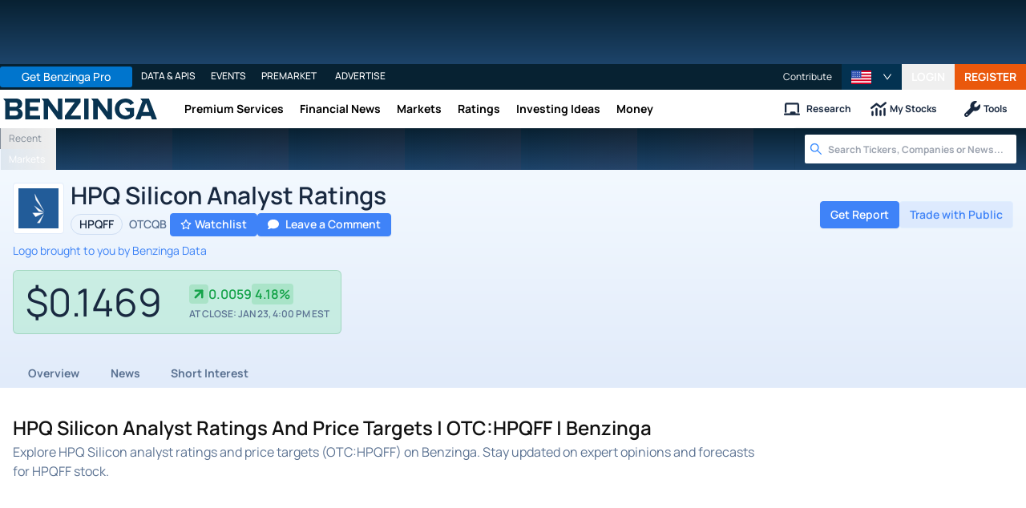

--- FILE ---
content_type: text/css
request_url: https://www.benzinga.com/_next/static/css/6051dd6ce5272983.css
body_size: 6316
content:
.paywall-wrapper,.regwall-wrapper{margin:0 auto}@media(max-width:800px){.paywall-wrapper,.regwall-wrapper{margin-bottom:200px}}.paywall-wrapper .content-wrapper,.regwall-wrapper .content-wrapper{display:flex;flex-direction:column;align-items:center;justify-content:center;padding:.25rem;background-color:#fff}@media(max-width:800px){.paywall-wrapper .content-wrapper,.regwall-wrapper .content-wrapper{background-color:#fcfcfc}}.paywall-wrapper .paywall-list-heading,.paywall-wrapper .paywall-subtitle,.paywall-wrapper .paywall-title,.regwall-wrapper .paywall-list-heading,.regwall-wrapper .paywall-subtitle,.regwall-wrapper .paywall-title{color:#192940;font-family:Inter,Manrope,sans-serif;text-align:center;margin-bottom:.5rem}.paywall-wrapper .paywall-title,.regwall-wrapper .paywall-title{margin-top:.5rem;font-size:20px;font-weight:800}@media(max-width:800px){.paywall-wrapper .paywall-title,.regwall-wrapper .paywall-title{font-size:18px;padding:0 .5rem;line-height:20px}}.paywall-wrapper .paywall-list-heading,.regwall-wrapper .paywall-list-heading{font-size:16px;font-weight:700}@media(max-width:800px){.paywall-wrapper .paywall-list-heading,.regwall-wrapper .paywall-list-heading{font-size:14px}}.paywall-wrapper .paywall-check-icon,.regwall-wrapper .paywall-check-icon{color:#fff;background-color:#ff5213;width:16px;height:16px;border-radius:50%;padding:2px;min-width:16px}@media(max-width:800px){.paywall-wrapper .paywall-check-icon,.regwall-wrapper .paywall-check-icon{background-color:#3f83f8}}.paywall-wrapper .paywall-list-wrapper,.regwall-wrapper .paywall-list-wrapper{background-color:#fff;border-radius:20px;border:2px solid #0b2040;padding:.5rem;max-width:400px;width:100%;display:flex;flex-direction:column;justify-content:center;align-items:center}.paywall-wrapper .paywall-list-wrapper .paywall-list,.regwall-wrapper .paywall-list-wrapper .paywall-list{display:flex;flex-direction:column;align-items:flex-start;justify-content:center;list-style-type:none;padding:0;gap:.25rem;width:-moz-fit-content;width:fit-content}.paywall-wrapper .paywall-list-wrapper .paywall-list .paywall-list-item,.regwall-wrapper .paywall-list-wrapper .paywall-list .paywall-list-item{font-family:Inter,sans-serif;font-size:14px;line-height:16px;letter-spacing:-4%;color:#0b2040;display:inline-flex;align-items:center;gap:8px}@media(max-width:800px){.paywall-wrapper .paywall-list-wrapper .paywall-list .paywall-list-item,.regwall-wrapper .paywall-list-wrapper .paywall-list .paywall-list-item{font-size:12px}}.paywall-wrapper .paywall-list-buttons,.regwall-wrapper .paywall-list-buttons{display:flex;flex-direction:row;align-items:center;justify-content:center;gap:.5rem;width:100%;margin-top:.5rem}@media(max-width:800px){.paywall-wrapper .paywall-list-buttons,.regwall-wrapper .paywall-list-buttons{flex-direction:column;gap:1rem;width:-moz-fit-content;width:fit-content}}.paywall-wrapper .paywall-list-buttons .paywall-list-button,.regwall-wrapper .paywall-list-buttons .paywall-list-button{border:1px solid #c9c9c9;border-radius:5px;font-family:Inter,sans-serif;display:inline-flex;align-items:center;justify-content:center;gap:1rem;padding:.5rem;color:#7b7b7b;font-weight:700;white-space:nowrap;position:relative}.paywall-wrapper .paywall-list-buttons .paywall-list-button .check-icon,.regwall-wrapper .paywall-list-buttons .paywall-list-button .check-icon{background-color:#a9a9a9}.paywall-wrapper .paywall-list-buttons .paywall-list-button:last-of-type,.regwall-wrapper .paywall-list-buttons .paywall-list-button:last-of-type{border:2px solid #225aa9;color:#225aa9}.paywall-wrapper .paywall-list-buttons .paywall-list-button:last-of-type .check-icon,.regwall-wrapper .paywall-list-buttons .paywall-list-button:last-of-type .check-icon{background-color:#225aa9}.paywall-wrapper .paywall-button,.regwall-wrapper .paywall-button{border-radius:35px;padding:.5rem 1rem;gap:8px;background:#ff5213;color:#fff;font-family:Manrope,sans-serif;font-weight:800;font-size:12px;text-align:center;margin-top:.5rem;min-width:200px}@media(max-width:800px){.paywall-wrapper .paywall-button,.regwall-wrapper .paywall-button{width:100%;font-size:10px}}.paywall-wrapper .desktop-animal,.regwall-wrapper .desktop-animal{width:340px;height:240px}@media(max-width:1080px){.paywall-wrapper .desktop-animal,.regwall-wrapper .desktop-animal{width:150px;height:100px}}@media(max-width:800px){.paywall-wrapper .desktop-animal,.regwall-wrapper .desktop-animal{display:none}}.paywall-wrapper .auth-redirect-footer,.regwall-wrapper .auth-redirect-footer{font-family:Manrope,sans-serif;font-weight:400;font-size:10px;line-height:12px;letter-spacing:-4%;text-align:center;color:#a9a9a9;margin:.25rem 0;z-index:10;cursor:pointer}.paywall-wrapper .paywall-logo-wrapper,.regwall-wrapper .paywall-logo-wrapper{border-bottom:.5px solid rgba(0,0,0,.1098039216);display:flex;align-items:center;justify-content:center;width:100%;padding:.25rem 0;background:rgba(225,225,225,.05)}.paywall-wrapper .paywall-logo-wrapper span,.regwall-wrapper .paywall-logo-wrapper span{font-family:Russo One,system-ui,-apple-system,BlinkMacSystemFont,Segoe UI,Roboto,Oxygen,Ubuntu,Cantarell,Open Sans,Helvetica Neue,sans-serif;font-weight:800;font-size:14px;line-height:14px;letter-spacing:5%;text-align:center;text-transform:uppercase;color:#0b2040;margin-left:.5rem;display:none}.optimizely-reg-paywall .content-wrapper{background-color:rgba(0,0,0,0);flex-direction:row;padding:1rem;gap:2rem;z-index:10;width:-moz-fit-content;width:fit-content}@media(max-width:800px){.optimizely-reg-paywall .content-wrapper{flex-direction:column;gap:1rem}}.optimizely-reg-paywall .paywall-list-heading,.optimizely-reg-paywall .paywall-title{color:#fff;text-align:left}.optimizely-reg-paywall .paywall-title{font-size:20px;font-weight:800}.optimizely-reg-paywall .paywall-subtitle{color:#43a0f8;font-size:12px;font-weight:700;text-align:left;margin-bottom:0}.optimizely-reg-paywall .paywall-list-heading{font-size:12px}.optimizely-reg-paywall .paywall-list-wrapper{width:100%;display:flex;flex-direction:column;justify-content:start;align-items:start;background-color:rgba(0,0,0,0);border:none;padding:0;max-width:500px}.optimizely-reg-paywall .paywall-list-wrapper .paywall-list .paywall-list-item{color:#fff;font-size:14px}.optimizely-reg-paywall .paywall-check-icon{color:#fff;background-color:#43a0f8}.optimizely-reg-paywall .paywall-auth-buttons,.optimizely-reg-paywall .paywall-register-form{width:-moz-fit-content;width:fit-content;color:#fff}@media(max-width:800px){.optimizely-reg-paywall .paywall-auth-buttons,.optimizely-reg-paywall .paywall-register-form{width:100%}}.optimizely-reg-paywall .paywall-register-form{display:none}.optimizely-reg-paywall .register-auth-box-wrapper .input-container{gap:8px;margin-bottom:0}.optimizely-reg-paywall .register-auth-box-wrapper .input-container>div{padding:0;gap:4px}.optimizely-reg-paywall .register-auth-box-wrapper .input-container>div label{font-size:12px}.optimizely-reg-paywall .register-auth-box-wrapper .input-container>div label div.label-icon{font-size:12px;padding:4px;margin-bottom:0}.optimizely-reg-paywall .register-auth-box-wrapper .input-container .input-wrapper{padding:0}.optimizely-reg-paywall .register-auth-box-wrapper .input-container .input-wrapper input{font-size:14px}.optimizely-reg-paywall .register-action-container button{padding:.5rem}.optimizely-reg-paywall #google-recaptcha-reg,.optimizely-reg-paywall .register-continue-row,.optimizely-reg-paywall .register-social-buttons,.optimizely-reg-paywall .register-toggle-box{display:none}.wallstreet_leftSide__1mUEz{background:#020d1d;padding-left:100px}@media(max-width:768px){.wallstreet_leftSide__1mUEz{padding-left:2rem}}.wallstreet_leftBalloons__cKLC7{position:absolute;top:0;left:40px}@media(max-width:768px){.wallstreet_leftBalloons__cKLC7{left:0}}.wallstreet_rightBalloons__Hprub{position:absolute;bottom:-60px;left:380px;width:100%;height:100%}.wallstreet_leftBg__ZmFnR{position:absolute;bottom:0;left:1px;height:234px}@media(max-width:767px){.wallstreet_leftBg__ZmFnR{left:-54px}}.wallstreet_rightBg__dXPda{position:absolute;bottom:-6px;right:0}.wallstreet_bottomBg__qDoHE{position:absolute;bottom:-6px;left:-10px}.wallstreet_topBg__rlhUe{position:absolute;top:0;left:80px;opacity:.5}.Tabs_tabsContainer__aCSaQ.Tabs_fullVariant__IKMjI .Tabs_tabListWrapper__qk7mx{overflow-x:auto;overflow-y:hidden;min-width:0;-ms-overflow-style:none;scrollbar-width:none}.Tabs_tabsContainer__aCSaQ.Tabs_fullVariant__IKMjI .Tabs_tabListWrapper__qk7mx::-webkit-scrollbar{display:none}.Tabs_tabsContainer__aCSaQ.Tabs_fullVariant__IKMjI .Tabs_tabList__8w5Jr{display:grid;grid-template-columns:repeat(auto-fit,minmax(160px,1fr));gap:8px;min-width:-moz-max-content;min-width:max-content;padding-top:14px;padding-bottom:14px}.Tabs_tabsContainer__aCSaQ.Tabs_fullVariant__IKMjI .Tabs_tabList__8w5Jr button.Tabs_tab__TCo0X{width:100%;border-radius:var(--border-radius-default);background-color:var(--color-palette-white);border:1px solid var(--color-palette-gray100);color:var(--color-palette-gray500);font-weight:var(--font-weight-bold);font-size:14px;height:36px;padding:0 16px;transition:color .25s ease-in-out,box-shadow .25s ease-in-out}.Tabs_tabsContainer__aCSaQ.Tabs_fullVariant__IKMjI .Tabs_tabList__8w5Jr button.Tabs_tab__TCo0X:hover{color:var(--color-palette-blue500);box-shadow:0 2px 16px rgba(25,68,128,.1)}.Tabs_tabsContainer__aCSaQ.Tabs_fullVariant__IKMjI .Tabs_tabList__8w5Jr button.Tabs_tab__TCo0X.Tabs_active__DTO4v{background-color:var(--color-palette-blue500);color:var(--color-palette-white)}.Tabs_tabsContainer__aCSaQ.Tabs_fullVariant__IKMjI .Tabs_tabList__8w5Jr button.Tabs_tab__TCo0X.Tabs_active__DTO4v:hover{color:#fff}@media screen and (max-width:800px){.Tabs_tabsContainer__aCSaQ.Tabs_fullVariant__IKMjI .Tabs_tabList__8w5Jr{overflow-x:auto}}@media screen and (max-width:959px){.Tabs_tabsContainer__aCSaQ.Tabs_fullVariant__IKMjI .Tabs_tabList__8w5Jr{grid-auto-flow:column;grid-auto-columns:minmax(160px,1fr);grid-template-columns:unset}}@media screen and (max-width:567px){.Tabs_tabsContainer__aCSaQ.Tabs_fullVariant__IKMjI .Tabs_tabList__8w5Jr{grid-auto-columns:minmax(140px,1fr)}}.Tabs_tabsContainer__aCSaQ .Tabs_tabList__8w5Jr{gap:var(--tab-bar-gutter,0)}.Tabs_tabsContainer__aCSaQ .Tabs_ellipsisIcon__TiLa8,.Tabs_tabsContainer__aCSaQ .Tabs_tabList__8w5Jr button.Tabs_tab__TCo0X.Tabs_active__DTO4v,.Tabs_tabsContainer__aCSaQ .Tabs_tabList__8w5Jr button.Tabs_tab__TCo0X.Tabs_active__DTO4v:hover{color:var(--color-palette-blue600)}.Tabs_tabsContainer__aCSaQ.Tabs_defaultVariant__cFFWg .Tabs_moreItemsButton___c3dH,.Tabs_tabsContainer__aCSaQ.Tabs_liftedVariant___rVVM .Tabs_moreItemsButton___c3dH{margin-left:auto}.Tabs_tabsContainer__aCSaQ.Tabs_borderedVariant__5JIvT .Tabs_tabList__8w5Jr button.Tabs_tab__TCo0X{border-bottom:2px solid var(--color-palette-gray200)}.Tabs_tabsContainer__aCSaQ.Tabs_borderedVariant__5JIvT .Tabs_tabList__8w5Jr button.Tabs_tab__TCo0X.Tabs_active__DTO4v{border-bottom-color:var(--color-palette-blue600)}.Tabs_tabsContainer__aCSaQ.Tabs_borderedVariant__5JIvT .Tabs_tabList__8w5Jr button.Tabs_tab__TCo0X:hover{border-bottom-color:var(--color-palette-blue400)}.Tabs_tabsContainer__aCSaQ.Tabs_borderedVariant__5JIvT .Tabs_ellipsisIcon__TiLa8{color:var(--color-palette-blue600)}.Tabs_tabsContainer__aCSaQ.Tabs_pillVariant__ofyiB .Tabs_tabList__8w5Jr{background-color:var(--color-palette-gray50);border-radius:var(--border-radius-md);padding:6px;gap:.5rem}.Tabs_tabsContainer__aCSaQ.Tabs_pillVariant__ofyiB .Tabs_tabList__8w5Jr button.Tabs_tab__TCo0X{padding:2px 8px;border-radius:var(--border-radius-md)}.Tabs_tabsContainer__aCSaQ.Tabs_pillVariant__ofyiB .Tabs_tabList__8w5Jr button.Tabs_tab__TCo0X:hover{background-color:var(--color-palette-gray100)}.Tabs_tabsContainer__aCSaQ.Tabs_pillVariant__ofyiB .Tabs_tabList__8w5Jr button.Tabs_tab__TCo0X.Tabs_active__DTO4v{background-color:var(--color-palette-blue500);color:var(--color-palette-white)}.Tabs_tabsContainer__aCSaQ.Tabs_pillVariant__ofyiB .Tabs_tabList__8w5Jr button.Tabs_tab__TCo0X.Tabs_active__DTO4v:hover{color:var(--color-palette-white)}.Tabs_tabsContainer__aCSaQ.Tabs_pillVariant__ofyiB .Tabs_moreItemsButton___c3dH{margin-left:auto;color:var(--color-palette-blue500)}.Tabs_tabsContainer__aCSaQ.Tabs_liftedVariant___rVVM .Tabs_tabListWrapper__qk7mx{border-bottom:1px solid var(--color-palette-gray400);margin-bottom:1rem}.Tabs_tabsContainer__aCSaQ.Tabs_liftedVariant___rVVM .Tabs_tabListWrapper__qk7mx::-webkit-scrollbar{display:none}.Tabs_tabsContainer__aCSaQ.Tabs_liftedVariant___rVVM .Tabs_tabList__8w5Jr button.Tabs_tab__TCo0X{border-bottom:1px solid rgba(0,0,0,0);background-color:rgba(0,0,0,0);border-radius:4px 4px 0 0;text-align:center}.Tabs_tabsContainer__aCSaQ.Tabs_liftedVariant___rVVM .Tabs_tabList__8w5Jr button.Tabs_tab__TCo0X.Tabs_active__DTO4v{background-color:rgba(0,0,0,0);border:1px solid var(--color-palette-gray600);border-bottom-color:var(--color-palette-white);color:#111827}.Tabs_tabsContainer__aCSaQ.Tabs_liftedVariant___rVVM .Tabs_tabList__8w5Jr button.Tabs_tab__TCo0X.Tabs_promoOffer__rWD_G{color:var(--color-palette-orange500)!important}.Tabs_tabsContainer__aCSaQ:not(.Tabs_pillVariant__ofyiB) .Tabs_moreItemsButton___c3dH{padding:5px 16px;width:40px}.Tabs_tabsContainer__aCSaQ:not(.Tabs_pillVariant__ofyiB) .Tabs_moreItemsButton___c3dH .Tabs_ellipsisIcon__TiLa8{color:var(--color-palette-gray500)}.Tabs_tabsContainer__aCSaQ .Tabs_secondaryTabsDropdown___xIiR{position:relative;top:20px}.Tabs_tabsContainer__aCSaQ .Tabs_secondaryTabsDropdown___xIiR button{padding:4px;min-width:70px;text-align:left;font-size:var(--font-size-sm)}.Tabs_tabsContainer__aCSaQ .Tabs_secondaryTabsDropdown___xIiR button:hover{background-color:var(--color-palette-gray100)}.Tabs_tabsContainer__aCSaQ .Tabs_tabList__8w5Jr{white-space:nowrap;display:flex;align-items:center;overflow-x:auto}.Tabs_tabsContainer__aCSaQ .Tabs_tabList__8w5Jr.Tabs_overflowShadowLeft__yUhqL{-webkit-mask-image:linear-gradient(270deg,#000 85%,transparent);mask-image:linear-gradient(270deg,#000 85%,transparent)}.Tabs_tabsContainer__aCSaQ .Tabs_tabList__8w5Jr.Tabs_overflowShadowRight__i6UQr{-webkit-mask-image:linear-gradient(90deg,#000 85%,transparent);mask-image:linear-gradient(90deg,#000 85%,transparent)}.Tabs_tabsContainer__aCSaQ .Tabs_tabList__8w5Jr.Tabs_overflowShadowBoth__QRMDc{--scroll-shadow-size:20px;-webkit-mask-image:linear-gradient(to right,#000,#000,transparent 0,#000 var(--scroll-shadow-size),#000 calc(100% - var(--scroll-shadow-size)),transparent);mask-image:linear-gradient(to right,#000,#000,transparent 0,#000 var(--scroll-shadow-size),#000 calc(100% - var(--scroll-shadow-size)),transparent)}.Tabs_tabsContainer__aCSaQ .Tabs_tabList__8w5Jr button.Tabs_tab__TCo0X{cursor:pointer;padding:8px 16px;border:0;background:none}.Tabs_tabsContainer__aCSaQ .Tabs_moreItemsButton___c3dH{display:flex;align-items:center;justify-content:center;height:100%;width:40px;min-width:40px;color:var(--color-palette-gray600);border-bottom-color:var(--color-palette-gray600)}.Tabs_tabsContainer__aCSaQ .Tabs_moreItemsButton___c3dH .Tabs_ellipsisIcon__TiLa8{font-size:1.5rem}.Tabs_tabsContainer__aCSaQ .Tabs_tabContent__9rFKK{display:none}.Tabs_tabsContainer__aCSaQ .Tabs_tabContent__9rFKK.Tabs_selected__cSYea{display:block}.Tabs_tabsContainer__aCSaQ .select-menu .position-right{right:5px;min-width:12rem}.Tabs_tabsContainer__aCSaQ .select-menu .select-menu-list-item{min-height:35px;font-size:var(--font-size-base)}.stockAlertPaywall_StockAlertWrapper__AOZ2w{background:#fff}.stockAlertPaywall_StockAlertWrapper__AOZ2w .stockAlertPaywall_banner-intro-details__HR40R{font-weight:800}.stockAlertPaywall_StockAlertWrapper__AOZ2w .stockAlertPaywall_banner-intro-details__HR40R h2{color:#192940;font-size:2.8rem;line-height:1.2}@media(max-width:1023px){.stockAlertPaywall_StockAlertWrapper__AOZ2w .stockAlertPaywall_banner-intro-details__HR40R h2{font-size:2.2rem}}.stockAlertPaywall_StockAlertWrapper__AOZ2w .stockAlertPaywall_banner-intro-details__HR40R h5{color:#ff6e3e;font-size:24px;letter-spacing:3px}@media(max-width:1023px){.stockAlertPaywall_StockAlertWrapper__AOZ2w .stockAlertPaywall_banner-intro-details__HR40R h5{font-size:18px}}.stockAlertPaywall_StockAlertWrapper__AOZ2w .stockAlertPaywall_banner-intro-details__HR40R p{font-weight:600;font-size:24px;color:#225aa9}@media(max-width:1023px){.stockAlertPaywall_StockAlertWrapper__AOZ2w .stockAlertPaywall_banner-intro-details__HR40R p{font-size:18px}}.stockAlertPaywall_StockAlertWrapper__AOZ2w .stockAlertPaywall_banner-intro-details__HR40R .stockAlertPaywall_member-login__e_QiW{width:105%;-webkit-clip-path:polygon(0 0,100% 0,98% 100%,0 100%);clip-path:polygon(0 0,100% 0,98% 100%,0 100%);background-color:#e9edf4}@media(max-width:1023px){.stockAlertPaywall_StockAlertWrapper__AOZ2w .stockAlertPaywall_banner-intro-details__HR40R .stockAlertPaywall_member-login__e_QiW{width:100%;-webkit-clip-path:none;clip-path:none}}.stockAlertPaywall_StockAlertWrapper__AOZ2w .stockAlertPaywall_banner-intro-details__HR40R .stockAlertPaywall_member-login__e_QiW span{font-weight:400;color:#5b7292}.stockAlertPaywall_StockAlertWrapper__AOZ2w .stockAlertPaywall_banner-intro-details__HR40R .stockAlertPaywall_member-login__e_QiW a{color:#225aa9}.stockAlertPaywall_StockAlertWrapper__AOZ2w .stockAlertPaywall_benefits-section__l72MI .stockAlertPaywall_benefits-clip__ydEx_{display:block;height:100%;font-weight:800;-webkit-clip-path:polygon(10% 0,100% 0,100% 100%,0 100%);clip-path:polygon(10% 0,100% 0,100% 100%,0 100%);background-color:#0b2040}@media(max-width:1023px){.stockAlertPaywall_StockAlertWrapper__AOZ2w .stockAlertPaywall_benefits-section__l72MI .stockAlertPaywall_benefits-clip__ydEx_{-webkit-clip-path:none;clip-path:none}}.stockAlertPaywall_StockAlertWrapper__AOZ2w .stockAlertPaywall_benefits-section__l72MI .stockAlertPaywall_benefits-clip__ydEx_ .stockAlertPaywall_benefits-header__hK44J{background:#225aa9;z-index:1;color:#fff}.stockAlertPaywall_StockAlertWrapper__AOZ2w .stockAlertPaywall_benefits-section__l72MI .stockAlertPaywall_benefits-clip__ydEx_ .stockAlertPaywall_benefits-list__PwDAO{background:#fff;margin-top:-8px;padding-top:16px;padding-bottom:16px;color:initial;font-weight:700}.stockAlertPaywall_StockAlertWrapper__AOZ2w .stockAlertPaywall_benefits-section__l72MI .stockAlertPaywall_benefits-clip__ydEx_ .stockAlertPaywall_benefits-list__PwDAO li{display:flex;align-items:center;gap:5px;margin-bottom:4px}.stockAlertPaywall_StockAlertWrapper__AOZ2w .stockAlertPaywall_benefits-section__l72MI .stockAlertPaywall_benefits-clip__ydEx_ .stockAlertPaywall_benefits-list__PwDAO li span{display:inline-flex}.stockAlertPaywall_StockAlertWrapper__AOZ2w .stockAlertPaywall_benefits-section__l72MI .stockAlertPaywall_benefits-clip__ydEx_ .stockAlertPaywall_benefits-list__PwDAO li span:first-of-type{color:#3f83f8}.stockAlertPaywall_unlock-access__pEVpV{margin-top:-10px;background:#225aa9;color:#fff}.AdvertorialCards_callToActionContainer__ZoEw5{border-radius:6px;padding:.8rem;line-height:1.4;box-shadow:0 0 rgba(0,0,0,0),0 0 rgba(0,0,0,0),0 0 6px 1px rgba(163,163,163,.4)}.AdvertorialCards_imageWrapper__G_S_q{margin-bottom:0}.AdvertorialCards_disclosureLink__mfyVk{color:#9ca3af!important}.AdvertorialCards_title__4x_sC{font-family:Manrope,Manrope-fallback,sans-serif;font-size:1.1rem;font-weight:700;margin-bottom:.2rem}.AdvertorialCards_CTADescription__mFXeP{color:initial;margin-bottom:0}.AdvertorialCards_viewMore__YnAPL{font-size:14px;line-height:1}.AdvertorialCards_iconWrap__i7ta6{font-size:10px}.styles_qa-container__7AO6k{display:flex;flex-direction:column;width:100%;padding:.5rem;border-bottom:1px solid #c3ddfd}.styles_qa-container__7AO6k .styles_question__mX_RV{font-size:var(--font-size-lg)}@media screen and (min-width:600px){.styles_qa-container__7AO6k .styles_question__mX_RV{font-size:var(--font-size-xl)}}.styles_qa-container__7AO6k>div{display:flex;align-items:baseline}.styles_qa-container__7AO6k>div .styles_qa-letter-icon__RpZY5{color:#3f83f8;font-weight:700;background-color:#e1effe;border-radius:.25rem;display:flex;justify-content:center;align-items:center;width:2rem;height:2rem;min-width:2rem;margin-right:1rem;margin-top:.25rem;margin-bottom:.25rem;float:left}.styles_qa-container__7AO6k>div .styles_answer-container__K4fZB p{margin-bottom:0!important}@media screen and (max-width:600px){.styles_qa-container__7AO6k{border:none;border-bottom:1px solid #e1ebfa;max-width:100%}.styles_qa-container__7AO6k:nth-of-type(odd){padding-left:.5rem}}.styles_faq-container__o7exZ{margin-bottom:1rem}.styles_faq-container__o7exZ h2{margin-bottom:6px}.styles_faq-block__a76XX{border:1px solid #c3ddfd;border-radius:4px;background:#fff}.styles_faq-block__a76XX .styles_qa-container__KfMEI:last-of-type{border-bottom:none}.styles_faq-block__a76XX h2{font-weight:700;font-size:18px;line-height:1.75rem;margin-left:.5rem;margin-top:.5rem;text-transform:uppercase}.styles_fusionSectionPadding__dPgKS{padding-left:48px;padding-right:48px}@media screen and (max-width:1279px){.styles_fusionSectionPadding__dPgKS{padding-left:40px;padding-right:40px}}@media screen and (max-width:959px){.styles_fusionSectionPadding__dPgKS{padding-left:24px;padding-right:24px}}@media screen and (max-width:567px){.styles_fusionSectionPadding__dPgKS{padding-left:16px;padding-right:16px}}.styles_fusionSection__8GgkC{width:100%}.styles_fusionSection__8GgkC[class~=bg]{background-color:#fff}.styles_fusionSectionCaption__bE3jt{color:var(--color-gray400,#99AECC);font-size:14px;line-height:20px;font-weight:var(--font-weight-bold,700);text-transform:uppercase;margin-bottom:16px}.styles_fusionSectionContent__PNXtf{max-width:1290px;width:100%;margin:0 auto;border-radius:12px;box-sizing:border-box}.styles_fusionSectionContent__PNXtf[class~=bg]{background-color:#fff}.styles_fusionSectionContent__PNXtf[class~=paddingVertical]{padding-top:24px;padding-bottom:24px}@media screen and (max-width:567px){.styles_fusionSectionContent__PNXtf[class~=paddingVertical]{padding-top:16px;padding-bottom:16px}}.styles_fusionSectionContent__PNXtf[class~=paddingHorizontal]{padding-left:24px;padding-right:24px}@media screen and (max-width:567px){.styles_fusionSectionContent__PNXtf[class~=paddingHorizontal]{padding-left:16px;padding-right:16px}}@media screen and (max-width:1386px){.styles_fusionSectionContent__PNXtf{max-width:none}}.styles_fusionSectionText__iFaGE{color:var(--color-gray-500,#5B7292);font-style:normal;font-weight:400;font-size:16px;line-height:24px}@media screen and (max-width:567px){.styles_fusionSectionText__iFaGE{font-size:14px;line-height:20px}}.styles_fusionSectionTitle__igcN6{color:var(--color-gray-700,#192940);font-style:normal;font-weight:var(--font-weight-bold,700);font-size:32px;line-height:48px;margin-bottom:24px}@media screen and (max-width:567px){.styles_fusionSectionTitle__igcN6{font-size:24px;line-height:32px;margin-bottom:16px}}.GalleryCarousel_splide_slidewrap__zHpTC [class~=splide__track--draggable]{-webkit-touch-callout:none;-webkit-user-select:none;-moz-user-select:non e;user-select:non e}.GalleryCarousel_splide_slidewrap__zHpTC [class~=splide__track--fade]>[class~=splide__list]>[class~=splide__slide]{margin:0!important;opacity:0;z-index:0}.GalleryCarousel_splide_slidewrap__zHpTC [class~=splide__track--fade]>[class~=splide__list]>[class~=splide__slide][class~=is-active]{opacity:1;z-index:1}.GalleryCarousel_splide_slidewrap__zHpTC [class~=splide--rtl]{direction:rtl}.GalleryCarousel_splide_slidewrap__zHpTC [class~=splide__track--ttb]>[class~=splide__list]{display:block}.GalleryCarousel_splide_slidewrap__zHpTC [class~=splide__container]{box-sizing:border-box;position:relative}.GalleryCarousel_splide_slidewrap__zHpTC [class~=splide__list]{backface-visibility:hidden;display:flex;height:100%;margin:0!important;padding:0!important}.GalleryCarousel_splide_slidewrap__zHpTC [class~=splide][class~=is-initialized]:not([class~=is-active]) [class~=splide__list]{display:block}.GalleryCarousel_splide_slidewrap__zHpTC [class~=splide][class~=is-initialized]:not([class~=is-active]) [class~=splide__list] [class~=splide__slide]{margin-bottom:20px}.GalleryCarousel_splide_slidewrap__zHpTC [class~=splide__pagination]{align-items:center;display:flex;flex-wrap:wrap;justify-content:center;margin:0;pointer-events:none}.GalleryCarousel_splide_slidewrap__zHpTC [class~=splide__pagination] li{display:inline-block;line-height:1;list-style-type:none;margin:0;pointer-events:auto}.GalleryCarousel_splide_slidewrap__zHpTC [class~=splide]:not([class~=is-overflow]) [class~=splide__pagination]{display:none}.GalleryCarousel_splide_slidewrap__zHpTC [class~=splide__progress__bar]{width:0}.GalleryCarousel_splide_slidewrap__zHpTC [class~=splide]{position:relative;visibility:hidden}.GalleryCarousel_splide_slidewrap__zHpTC [class~=splide][class~=is-initialized],.GalleryCarousel_splide_slidewrap__zHpTC [class~=splide][class~=is-rendered]{visibility:visible}.GalleryCarousel_splide_slidewrap__zHpTC [class~=splide__slide]{backface-visibility:hidden;box-sizing:border-box;flex-shrink:0;list-style-type:none!important;margin:0;position:relative}.GalleryCarousel_splide_slidewrap__zHpTC [class~=splide__slide] img{vertical-align:bottom}.GalleryCarousel_splide_slidewrap__zHpTC [class~=splide__spinner]{animation:GalleryCarousel_splide-loading__K5TIk 1s linear infinite;border:2px solid #999;border-left-color:rgba(0,0,0,0);border-radius:50%;bottom:0;contain:strict;display:inline-block;height:20px;left:0;margin:auto;position:absolute;right:0;top:0;width:20px}.GalleryCarousel_splide_slidewrap__zHpTC [class~=splide__sr]{clip:rect(0 0 0 0);border:0;height:1px;margin:-1px;overflow:hidden;padding:0;position:absolute;width:1px}.GalleryCarousel_splide_slidewrap__zHpTC [class~=splide__toggle][class~=is-active] [class~=splide__toggle__play],.GalleryCarousel_splide_slidewrap__zHpTC [class~=splide__toggle__pause]{display:none}.GalleryCarousel_splide_slidewrap__zHpTC [class~=splide__toggle][class~=is-active] [class~=splide__toggle__pause]{display:inline}.GalleryCarousel_splide_slidewrap__zHpTC [class~=splide__track]{overflow:hidden;position:relative;z-index:0}@keyframes GalleryCarousel_splide-loading__K5TIk{0%{transform:rotate(0)}to{transform:rotate(1turn)}}.MoneyBlocks_moneyBlocksWrapper__b5bvI .block{margin:1rem 0}.MoneyBlocks_moneyBlocksWrapper__b5bvI .block:first-of-type{margin-top:0}.MoneyBlocks_moneyBlocksWrapper__b5bvI .block:last-of-type{margin-bottom:0}.MoneyBlocks_moneyBlocksWrapper__b5bvI .right{float:right;margin-left:.5rem}.MoneyBlocks_moneyBlocksWrapper__b5bvI .left{float:left;margin-right:.5rem}.MoneyBlocks_moneyBlocksWrapper__b5bvI .center{text-align:center;margin:auto}.MoneyBlocks_moneyBlocksWrapper__b5bvI .center>div,.MoneyBlocks_moneyBlocksWrapper__b5bvI .center>figure,.MoneyBlocks_moneyBlocksWrapper__b5bvI .center>img{margin:auto}.MoneyBlocks_moneyBlocksWrapper__b5bvI h2.core-block,.MoneyBlocks_moneyBlocksWrapper__b5bvI h3.core-block{margin-top:2rem;margin-bottom:1rem}.MoneyBlocks_moneyBlocksWrapper__b5bvI h2.core-block{font-size:var(--font-size-4xl,36px)}.MoneyBlocks_moneyBlocksWrapper__b5bvI h3.core-block{font-size:var(--font-size-3xl,30px);color:var(--bz-foreground-inactive,var(--color-palette-bz-grey-dark,#373f49))}.MoneyBlocks_moneyBlocksWrapper__b5bvI h4.core-block{font-size:var(--font-size-2xl,24px);margin:1rem 0 .5rem}.MoneyBlocks_moneyBlocksWrapper__b5bvI h5.core-block{font-size:var(--font-size-xl,18px);margin:1rem 0 .5rem}.MoneyBlocks_moneyBlocksWrapper__b5bvI ul.core-block{list-style:disc;margin-left:2rem;margin-bottom:2rem}.MoneyBlocks_moneyBlocksWrapper__b5bvI ul.core-block ol,.MoneyBlocks_moneyBlocksWrapper__b5bvI ul.core-block ul{margin-bottom:0}.MoneyBlocks_moneyBlocksWrapper__b5bvI ol.core-block{list-style:decimal;margin-left:2rem;margin-bottom:2rem}.MoneyBlocks_moneyBlocksWrapper__b5bvI ol.core-block li{margin-bottom:.2rem}.MoneyBlocks_moneyBlocksWrapper__b5bvI ol.core-block ol,.MoneyBlocks_moneyBlocksWrapper__b5bvI ol.core-block ul{margin-bottom:0}.MoneyBlocks_moneyBlocksWrapper__b5bvI .wp-block-spacer{clear:both}.MoneyBlocks_moneyBlocksWrapper__b5bvI p.core-block{font-size:1.1rem}.MoneyBlocks_moneyBlocksWrapper__b5bvI .core-block a{color:#2ca2d1}.MoneyBlocks_moneyBlocksWrapper__b5bvI .alignright{float:right;margin-left:18px}.MoneyBlocks_moneyBlocksWrapper__b5bvI .image-wrapper{margin-bottom:1rem}.MoneyBlocks_moneyBlocksWrapper__b5bvI .wp-block-table{overflow-x:auto}.MoneyBlocks_moneyBlocksWrapper__b5bvI .wp-element-caption{border-bottom:1px solid #d6d6d6;border-top:1px solid #d6d6d6;background-color:#f4f4f4;font-size:var(--font-size-base,14px);text-align:center;margin-top:-1rem;margin-bottom:1rem}.MoneyBlocks_moneyBlocksWrapper__b5bvI figure.core-block table,.MoneyBlocks_moneyBlocksWrapper__b5bvI figure.wp-block-table table,.MoneyBlocks_moneyBlocksWrapper__b5bvI table.core-block{width:100%}.MoneyBlocks_moneyBlocksWrapper__b5bvI figure.core-block table th,.MoneyBlocks_moneyBlocksWrapper__b5bvI figure.wp-block-table table th,.MoneyBlocks_moneyBlocksWrapper__b5bvI table.core-block th{background-color:var(--color-palette-blue500,#3f83f8);color:#fff;padding:4px 8px;font-size:14px}.MoneyBlocks_moneyBlocksWrapper__b5bvI figure.core-block table tbody thead tr th,.MoneyBlocks_moneyBlocksWrapper__b5bvI figure.core-block table tbody>tr:first-of-type th,.MoneyBlocks_moneyBlocksWrapper__b5bvI figure.wp-block-table table tbody thead tr th,.MoneyBlocks_moneyBlocksWrapper__b5bvI figure.wp-block-table table tbody>tr:first-of-type th,.MoneyBlocks_moneyBlocksWrapper__b5bvI table.core-block tbody thead tr th,.MoneyBlocks_moneyBlocksWrapper__b5bvI table.core-block tbody>tr:first-of-type th{padding:4px 8px;font-size:14px;font-weight:600}.MoneyBlocks_moneyBlocksWrapper__b5bvI figure.core-block table tbody tr:nth-child(2n),.MoneyBlocks_moneyBlocksWrapper__b5bvI figure.wp-block-table table tbody tr:nth-child(2n),.MoneyBlocks_moneyBlocksWrapper__b5bvI table.core-block tbody tr:nth-child(2n){background:#f9f9f9}.MoneyBlocks_moneyBlocksWrapper__b5bvI figure.core-block table tbody td,.MoneyBlocks_moneyBlocksWrapper__b5bvI figure.wp-block-table table tbody td,.MoneyBlocks_moneyBlocksWrapper__b5bvI table.core-block tbody td{padding:4px 8px}.MoneyBlocks_moneyBlocksWrapper__b5bvI .blocks-gallery-grid,.MoneyBlocks_moneyBlocksWrapper__b5bvI .wp-block-gallery{display:flex;flex-wrap:wrap;list-style-type:none;padding:0;margin:0}.MoneyBlocks_moneyBlocksWrapper__b5bvI .blocks-gallery-grid .blocks-gallery-item,.MoneyBlocks_moneyBlocksWrapper__b5bvI .wp-block-gallery .blocks-gallery-item{margin:0 1em 1em 0;display:flex;flex-grow:1;flex-direction:column;justify-content:center;position:relative;width:calc(50% - 1em)}.MoneyBlocks_moneyBlocksWrapper__b5bvI .blocks-gallery-grid .blocks-gallery-item img,.MoneyBlocks_moneyBlocksWrapper__b5bvI .wp-block-gallery .blocks-gallery-item img{display:block;max-width:100%}.MoneyBlocks_moneyBlocksWrapper__b5bvI .blocks-gallery-grid .blocks-gallery-item figure,.MoneyBlocks_moneyBlocksWrapper__b5bvI .wp-block-gallery .blocks-gallery-item figure{display:flex;align-items:flex-end;justify-content:flex-start}@media(min-width:600px){.MoneyBlocks_moneyBlocksWrapper__b5bvI .blocks-gallery-grid.columns-3 .blocks-gallery-grid .blocks-gallery-item,.MoneyBlocks_moneyBlocksWrapper__b5bvI .wp-block-gallery.columns-3 .blocks-gallery-grid .blocks-gallery-item{width:calc(32% - .66667em);margin-right:1em}}.MoneyBlocks_moneyBlocksWrapper__b5bvI .wp-block-quote{padding:0 1em;margin:0 0 2rem;line-height:1.6;color:#2d2d2d;border-left:2px solid var(--color-palette-blue800,#1e429f);font-style:italic}.MoneyBlocks_moneyBlocksWrapper__b5bvI>div>figure,.MoneyBlocks_moneyBlocksWrapper__b5bvI>div>img{max-width:100%}.MoneyBlocks_moneyBlocksWrapper__b5bvI>div .core-block-table-wrapper table,.MoneyBlocks_moneyBlocksWrapper__b5bvI>div>figure table,.MoneyBlocks_moneyBlocksWrapper__b5bvI>div>table{margin:1rem 0;width:100%;max-width:100%}.MoneyBlocks_moneyBlocksWrapper__b5bvI>div .core-block-table-wrapper table th,.MoneyBlocks_moneyBlocksWrapper__b5bvI>div>figure table th,.MoneyBlocks_moneyBlocksWrapper__b5bvI>div>table th{background-color:var(--color-palette-blue500,#3f83f8);color:#fff;padding:4px 8px;text-align:left}.MoneyBlocks_moneyBlocksWrapper__b5bvI>div .core-block-table-wrapper table tbody thead tr th,.MoneyBlocks_moneyBlocksWrapper__b5bvI>div .core-block-table-wrapper table tbody>tr:first-of-type th,.MoneyBlocks_moneyBlocksWrapper__b5bvI>div>figure table tbody thead tr th,.MoneyBlocks_moneyBlocksWrapper__b5bvI>div>figure table tbody>tr:first-of-type th,.MoneyBlocks_moneyBlocksWrapper__b5bvI>div>table tbody thead tr th,.MoneyBlocks_moneyBlocksWrapper__b5bvI>div>table tbody>tr:first-of-type th{padding:4px 8px;font-size:14px}.MoneyBlocks_moneyBlocksWrapper__b5bvI>div .core-block-table-wrapper table tbody tr:nth-child(2n),.MoneyBlocks_moneyBlocksWrapper__b5bvI>div>figure table tbody tr:nth-child(2n),.MoneyBlocks_moneyBlocksWrapper__b5bvI>div>table tbody tr:nth-child(2n){background:#f9f9f9}.MoneyBlocks_moneyBlocksWrapper__b5bvI>div .core-block-table-wrapper table tbody td,.MoneyBlocks_moneyBlocksWrapper__b5bvI>div>figure table tbody td,.MoneyBlocks_moneyBlocksWrapper__b5bvI>div>table tbody td{padding:4px 8px;font-size:14px}.MoneyBlocks_moneyBlocksWrapper__b5bvI>div>h2,.MoneyBlocks_moneyBlocksWrapper__b5bvI>div>h3{margin-top:2rem;margin-bottom:1rem}.MoneyBlocks_moneyBlocksWrapper__b5bvI>div>h2{font-size:var(--font-size-4xl,36px)}.MoneyBlocks_moneyBlocksWrapper__b5bvI>div>h3{font-size:var(--font-size-3xl,30px);color:var(--bz-foreground-inactive,var(--color-palette-bz-grey-dark,#373f49))}.MoneyBlocks_moneyBlocksWrapper__b5bvI>div>h4{font-size:var(--font-size-2xl,24px);margin:1rem 0 .5rem}.MoneyBlocks_moneyBlocksWrapper__b5bvI>div>h5{font-size:var(--font-size-xl,18px);margin:1rem 0 .5rem}.MoneyBlocks_moneyBlocksWrapper__b5bvI>div>ul{list-style:disc;margin-left:2rem;margin-bottom:2rem}.MoneyBlocks_moneyBlocksWrapper__b5bvI>div>ol{list-style:decimal;margin-left:2rem;margin-bottom:2rem}.MoneyBlocks_moneyBlocksWrapper__b5bvI>div>ol li{margin-bottom:.2rem}.MoneyBlocks_moneyBlocksWrapper__b5bvI>div>p{font-size:1.1rem}.MoneyBlocks_moneyBlocksWrapper__b5bvI>div a{color:#2ca2d1}.MoneyBlocks_moneyBlocksWrapper__b5bvI .bz-campaign hr{background:#5294c1;border:0;height:1px;margin-bottom:26px;padding:0}.styles_getAccessWrapper__GBZVb{background-color:#f2f8ff;background-image:linear-gradient(90deg,rgba(63,131,248,0),rgba(63,131,248,.16));background-repeat:no-repeat;background-size:25% 100%;background-position:100%;border:1px solid #ceddf2;border-radius:4px;padding:1rem;height:100%;min-height:106px;flex-grow:1;justify-content:space-between;gap:1rem}.styles_getAccessWrapper__GBZVb,.styles_getAccessWrapper__GBZVb .styles_accessHeader__MRdy7{display:flex;flex-direction:row;align-items:center}.styles_getAccessWrapper__GBZVb .styles_icons__2b_fh{display:flex;flex-direction:row;align-items:center;position:relative;min-width:80px}.styles_getAccessWrapper__GBZVb .styles_icons__2b_fh .styles_iconWrapper__CMYVo{display:flex;justify-content:center;align-items:center;background-color:#e0edff;border-radius:50%;width:40px;height:40px;border:2px solid #f2f8ff}.styles_getAccessWrapper__GBZVb .styles_icons__2b_fh .styles_iconWrapper__CMYVo:first-child{z-index:2}.styles_getAccessWrapper__GBZVb .styles_icons__2b_fh .styles_iconWrapper__CMYVo:last-child{position:absolute;right:10%}.styles_getAccessWrapper__GBZVb .styles_accessTitle__qhH5J{color:#192940;font-size:14px;font-weight:800;line-height:20px;text-transform:capitalize;margin-bottom:0;flex-grow:1}.styles_getAccessWrapper__GBZVb a{background-color:#3f83f8;color:#fff;border:none;border-radius:4px;padding:.5rem 1rem;font-size:16px;font-weight:700;cursor:pointer;white-space:nowrap}.styles_getAccessWrapper__GBZVb a:hover{background-color:#1c64f2}@media(max-width:768px){.styles_getAccessWrapper__GBZVb a{font-size:14px}}@media(max-width:800px){.styles_getAccessWrapper__GBZVb{flex-direction:column;gap:.5rem;padding:1rem;max-height:100%;background-image:none}.styles_getAccessWrapper__GBZVb .styles_accessHeader__MRdy7{flex-direction:row-reverse;justify-content:space-between;width:100%}.styles_getAccessWrapper__GBZVb button{font-size:12px;width:100%;padding:4px 12px;text-transform:uppercase}}.styles_rowWrapper__76XSp{position:relative;display:flex;align-items:center}.styles_rowWrapper__76XSp .styles_divider__nURcc,.styles_rowWrapper__76XSp .styles_mobileContent__1APNK{display:none}@media(max-width:800px){.styles_rowWrapper__76XSp{display:block;background-color:#f2f8ff;border-radius:4px;padding:12px 16px;border:1px solid #ceddf2}.styles_rowWrapper__76XSp .styles_divider__nURcc{display:block}.styles_rowWrapper__76XSp .styles_mobileContent__1APNK{display:flex}.styles_rowWrapper__76XSp .styles_card__409Zi:hover .styles_descriptionTooltip__S265C{display:none}.styles_rowWrapper__76XSp .styles_mainContent__aTkrL{gap:0}}.styles_divider__nURcc{width:2px;min-height:80px;height:100%;background-color:#e1ebfa;margin:0 1rem}.styles_mainContent__aTkrL{display:flex;flex-direction:row;gap:1rem}.styles_mobileContent__1APNK{display:flex;flex-direction:column}.styles_mobileContent__1APNK .styles_descriptionCard__i9Ugw{margin-top:16px}.styles_mobileContent__1APNK .styles_descriptionCard__i9Ugw .styles_cardHeader__Uukav{display:flex;justify-content:space-between;align-items:center}.styles_mobileContent__1APNK .styles_descriptionCard__i9Ugw .styles_cardHeader__Uukav h3{text-decoration:underline;display:flex;align-items:center;gap:.5rem}.styles_mobileContent__1APNK .styles_descriptionCard__i9Ugw .styles_cardHeader__Uukav button{background-color:#3f83f8;color:#fff;border-radius:2px;padding:4px 8px;height:-moz-fit-content;height:fit-content;font-size:12px}.styles_card__409Zi{background-color:#f2f8ff;border-radius:4px;padding:12px 16px;border:1px solid #ceddf2;height:100%;min-height:106px;width:100%}.styles_card__409Zi:hover{border:1px solid #3f83f8;cursor:pointer}.styles_card__409Zi:hover .styles_descriptionTooltip__S265C{display:block}@media(max-width:1293px){.styles_card__409Zi{justify-content:center;height:-moz-fit-content;height:fit-content;flex-wrap:wrap;max-width:245px}}@media(max-width:800px){.styles_card__409Zi{display:flex;flex-direction:column;height:100%;max-height:100%;max-width:100%;border:none;padding:0}.styles_card__409Zi:hover{border:none}}.styles_title__kLidh{display:flex;justify-content:space-between;align-items:center}.styles_title__kLidh h3{font-size:14px;font-weight:600;text-transform:uppercase;color:#192940}@media(max-width:800px){.styles_title__kLidh{justify-content:flex-end;flex-direction:row-reverse}.styles_title__kLidh h3{margin-left:.5rem}}.styles_preview__Cw7Lv{font-size:12px;color:#395173;text-overflow:ellipsis;margin-bottom:0;display:-webkit-box;-webkit-line-clamp:3;-webkit-box-orient:vertical;overflow:hidden}@media(max-width:768px){.styles_preview__Cw7Lv{display:-webkit-box}}.styles_descriptionTooltip__S265C{display:none;position:absolute;top:120%;left:0;background:#f2f8ff;border-radius:4px;padding:8px;width:100%;z-index:100;font-size:14px;color:#192940}.styles_descriptionTooltip__S265C:after{content:"";position:absolute;bottom:100%;margin-left:-10px;border:10px solid rgba(0,0,0,0);border-bottom-color:#ceddf2}.styles_descriptionTooltip__S265C.styles_bear__B_8wO:after{left:25%}.styles_descriptionTooltip__S265C.styles_bull__0flge:after{left:75%}.styles_fullDisplayWrapper__ZWoAb{display:grid;grid-template-columns:1fr 1fr;gap:2rem;margin:16px 0}@media(max-width:1000px){.styles_fullDisplayWrapper__ZWoAb{grid-template-columns:1fr;gap:1rem}}.styles_fullDisplayWrapper__ZWoAb>div{display:flex;flex-direction:column}.styles_fullDisplayWrapper__ZWoAb h3{font-size:18px;font-weight:700;color:#192940;margin-bottom:.5rem;display:flex;flex-direction:row;align-items:center;gap:.5rem}.styles_fullDisplayWrapper__ZWoAb p{font-size:14px;color:#000;margin-bottom:0;padding:1rem;background-color:#e1effe;border-radius:4px}
/*# sourceMappingURL=6051dd6ce5272983.css.map*/

--- FILE ---
content_type: application/javascript
request_url: https://www.benzinga.com/_next/static/chunks/pages/quote/%5Bticker%5D/analyst-ratings-2e99c2cdc8b6a53d.js
body_size: 11763
content:
(self.webpackChunk_N_E=self.webpackChunk_N_E||[]).push([[48087,85150],{24535:(e,t,n)=>{"use strict";n.d(t,{P:()=>a});let a=(e,t)=>"OTC"===e&&t?e+t:null!=e?e:""},79646:(e,t,n)=>{"use strict";n.d(t,{A:()=>g});var a=n(406029);n(455729);var l=n(336486),r=n(134889),s=n(762123);function i(e,t){(0,s.A)(2,arguments);var n=(0,r.A)(e),a=(0,l.A)(t);if(isNaN(a))return new Date(NaN);if(!a)return n;var i=n.getDate(),o=new Date(n.getTime());return(o.setMonth(n.getMonth()+a+1,0),i>=o.getDate())?o:(n.setFullYear(o.getFullYear(),o.getMonth(),i),n)}function o(e,t){return(0,s.A)(2,arguments),function(e,t){return(0,s.A)(2,arguments),i(e,12*(0,l.A)(t))}(e,-(0,l.A)(t))}var c=n(101955),d=n(433789),u=n(682914);let m=e=>null===d.aA||void 0===d.aA?void 0:d.aA[e],g=e=>{let{calendar:t,companyName:n,hideFilters:r,initialData:g,symbol:y}=e,p={date_from:"",date_to:""},x=null,h=m(t),f=["ticker","name"],v="";switch(t){case"analyst-ratings":x=d.Kx,h.serverSide&&(h.serverSide.columnDef=d.VV),p={date_from:(0,c.A)(o(new Date,5),"yyyy-MM-dd"),date_to:(0,c.A)(new Date,"yyyy-MM-dd")},f=[...f,"current_price","analyst_name"];break;case"guidance":x=d.dc,p={date_from:(0,c.A)(o(new Date,5),"yyyy-MM-dd"),date_to:(0,c.A)(new Date,"yyyy-MM-dd")},v="".concat(n," (").concat(y,") does not provide guidance data");break;case"dividends":x=d.li,p={date_from:(0,c.A)(o(new Date,5),"yyyy-MM-dd"),date_to:(0,c.A)(new Date,"yyyy-MM-dd")};break;case"earnings":x=d.iW,p={date_from:(0,c.A)(o(new Date,5),"yyyy-MM-dd"),date_to:(0,c.A)(new Date,"yyyy-MM-dd")};break;case"short-interest":x=d.nb,p={date_from:(0,c.A)(function(e,t){return(0,s.A)(2,arguments),i(e,-(0,l.A)(t))}(new Date,1),"yyyy-MM-dd"),date_to:(0,c.A)(new Date,"yyyy-MM-dd")};break;case"insider-trades":x=d.Oq,p={date_from:(0,c.A)(o(new Date,5),"yyyy-MM-dd"),date_to:(0,c.A)(new Date,"yyyy-MM-dd")};break;default:x=null}return(0,a.jsx)("div",{className:"w-full lg:px-0 m-auto quote-calendar",children:(0,a.jsx)(u.t,{name:"quote-calendar",children:null!==x?(0,a.jsx)(x,{calendar:t,calendarData:h,calendarType:(null==g?void 0:g.length)?"server_side":void 0,hasStockTableStyling:!0,height:g?600:300,hiddenColumns:f,hideFilters:r,initialData:g||null,initialDateRange:p,initialTicker:y,noRowsOverlayText:v}):(0,a.jsx)(a.Fragment,{})})})}},124079:(e,t,n)=>{(window.__NEXT_P=window.__NEXT_P||[]).push(["/quote/[ticker]/analyst-ratings",function(){return n(811437)}])},252911:(e,t,n)=>{"use strict";n.d(t,{P:()=>l.P,_:()=>a._});var a=n(707178),l=n(332403)},326376:(e,t,n)=>{"use strict";n.d(t,{A:()=>_});var a=n(885966),l=n(406029);n(455729);var r=n(111903),s=n(704575),i=n(773857);let o=e=>{let t=s.c9.now(),n=[];return Array.from({length:e},(e,t)=>t).reverse().forEach(e=>{let a=t.minus({months:e});n.push({date:a.setLocale(i.default.language).toFormat("LLL/yyyy"),ratingBuyCount:0,ratingCountTotal:0,ratingHoldCount:0,ratingSellCount:0,ratingStrongBuyCount:0,ratingStrongSellCount:0})}),n},c=e=>{let{max:t,min:n,value:a}=e,r={strokeDashoffset:0===a?130:"".concat((t-a)/(t-n)*128.4911395318225)},s=e=>{let{value:t,x:n,y:a}=e;return(0,l.jsxs)("g",{className:"number-circle",fill:"white",stroke:"green",strokeWidth:"0",children:[(0,l.jsx)("circle",{cx:n,cy:a,fill:"#00000054",r:"3"}),(0,l.jsx)("text",{alignmentBaseline:"middle",fill:"#FFFFFF",fontSize:"4px",fontWeight:"600",textAnchor:"middle",x:n,y:a+.25,children:t})]})};return(0,l.jsx)("div",{className:"container gauge-background",children:(0,l.jsx)("div",{children:(0,l.jsxs)("svg",{viewBox:"0 0 100 55",xmlns:"http://www.w3.org/2000/svg",children:[(0,l.jsx)("defs",{children:(0,l.jsxs)("linearGradient",{id:"linear",x1:"0%",x2:"100%",y1:"0%",y2:"0%",children:[(0,l.jsx)("stop",{offset:"0%",stopColor:"#EF4444"}),(0,l.jsx)("stop",{offset:"25%",stopColor:"#F97316"}),(0,l.jsx)("stop",{offset:"50%",stopColor:"#FFD644"}),(0,l.jsx)("stop",{offset:"75%",stopColor:"#84CC16"}),(0,l.jsx)("stop",{offset:"100%",stopColor:"#30BF60"})]})}),(0,l.jsx)("path",{d:"M10,50 A40,40 0 1,1 90,50",fill:"none",stroke:"#E1EAF9",strokeDasharray:"0",strokeDashoffset:"0",strokeLinecap:"round",strokeWidth:"8"}),(0,l.jsx)("path",{d:"M10,50 A40,40 0 1,1 90,50",fill:"none",stroke:"url(#linear)",strokeDasharray:"128.4911395318225",strokeLinecap:"round",strokeWidth:"8",style:r}),(0,l.jsx)(s,{value:"1",x:10,y:50}),(0,l.jsx)(s,{value:"2",x:20.25,y:23}),(0,l.jsx)(s,{value:"3",x:50,y:10}),(0,l.jsx)(s,{value:"4",x:80,y:23}),(0,l.jsx)(s,{value:"5",x:90,y:50})]})})})};var d=n(332988),u=n.n(d),m=n(286210);function g(){let e=(0,a._)(["\n  color: #ffffff;\n\n  &.missing-data {\n    .color-box {\n      background: #e5e5e5;\n      color: #000000;\n    }\n  }\n\n  .hold {\n    background: #ffd644;\n    color: #000000;\n  }\n\n  .sell {\n    background: #ff9244;\n  }\n\n  .strong_sell {\n    background: #ff4050;\n  }\n\n  .color-box {\n    display: flex;\n    align-items: center;\n    justify-content: center;\n    height: 29px;\n    width: 100%;\n    font-weight: 600;\n    font-size: 14px;\n    gap: 8px;\n  }\n"]);return g=function(){return e},e}function y(){let e=(0,a._)(["\n  background: #f2f8ff;\n  border-radius: 4px;\n\n  .buy {\n    background: #30bf60;\n  }\n"]);return y=function(){return e},e}function p(){let e=(0,a._)(["\n  background: #f2f8ff;\n  border-radius: 4px;\n  padding: 4px;\n\n  .date-label {\n    font-family: 'Inter', sans-serif;\n    min-width: 60px;\n    white-space: nowrap;\n    margin-right: 8px;\n    font-weight: 700;\n    text-align: center;\n    color: #000000;\n  }\n\n  .strong_buy {\n    background: #30bf60;\n    border-top-left-radius: 4px;\n    border-bottom-left-radius: 4px;\n    color: #ffffff;\n  }\n\n  .buy {\n    background: #91dbb0;\n    color: #000000;\n  }\n\n  .color-box {\n    &:first-of-type {\n      border-top-left-radius: 4px;\n      border-bottom-left-radius: 4px;\n    }\n\n    &:first-child {\n      border-top-left-radius: 4px;\n      border-bottom-left-radius: 4px;\n    }\n\n    &:last-child {\n      border-top-right-radius: 4px;\n      border-bottom-right-radius: 4px;\n    }\n  }\n"]);return p=function(){return e},e}let x=e=>{let{date:t,placeholder:n=!1,ratingBuyCount:a,ratingCountTotal:r,ratingHoldCount:o,ratingSellCount:c,ratingStrongBuyCount:d,ratingStrongSellCount:g,type:y}=e,{t:p}=(0,m.Bd)("quote",{i18n:i.default}),x="vertical"===y,h=[!x&&{className:"strong_buy",label:p("Market.Actions.strong-buy"),value:d},{className:"buy",label:p("Market.Actions.buy"),value:x?d+a:a},{className:"hold",label:p("Market.Actions.hold"),value:o},{className:"sell",label:p("Market.Actions.sell"),value:c},{className:"strong_sell",label:p("Market.Actions.string-sell"),value:g}].filter(e=>!!e),b=x?f:v;return x?(0,l.jsxs)(b,{className:u()("flex flex-col items-center h-full w-full w-[48px] md:w-[50px] rounded overflow-hidden",{"missing-data":n||0===r}),children:[h.map(e=>(0,l.jsx)("div",{className:"color-box ".concat(e.className),style:{height:0===r?"20%":0===e.value?"0":"".concat(e.value/r*100,"%")},children:(0,l.jsx)("span",{className:"leading-none",children:0===r?0:e.value>0?e.value:" "})},e.label)),(0,l.jsx)("div",{className:"font-normal whitespace-nowrap text-center text-sm p-2 text-gray-700 mt-auto",children:new Date(t).getFullYear()!==new Date().getFullYear()?s.c9.fromFormat(t,"LLL/yyyy").setLocale(i.default.language).toFormat("LLL yy"):s.c9.fromFormat(t,"LLL/yyyy").setLocale(i.default.language).toFormat("LLL")})]}):(0,l.jsxs)(b,{className:u()("flex items-center w-full",{"missing-data":n||0===r}),children:[(0,l.jsx)("div",{className:"font-bold mr-2 date-label",children:new Date(t).getFullYear()!==new Date().getFullYear()?s.c9.fromFormat(t,"LLL/yyyy").toFormat("LLL yy"):s.c9.fromFormat(t,"LLL/yyyy").toFormat("LLL")}),h.map(e=>(0,l.jsx)("div",{className:"color-box ".concat(e.className),style:{width:0===r?"20%":0===e.value?"0":"".concat(e.value/r*100,"%")},children:(0,l.jsx)("span",{className:"leading-none",children:0===r?0:e.value>0?e.value:" "})},e.label))]})},h=r.Ay.div(g()),f=(0,r.Ay)(h)(y()),v=(0,r.Ay)(h)(p());var b=n(755792),j=n(155597);function w(){let e=(0,a._)(["\n  .analyst-rating-score-circle {\n    color: #ffffff;\n    background-color: #d0d4da;\n  }\n  .analyst-rating-label {\n    background: #e1eaf9;\n    color: #000000;\n  }\n  .strong-buy {\n    .analyst-rating-score-circle {\n      background: ",";\n    }\n    .analyst-rating-label {\n      background: ",";\n      color: ",";\n    }\n  }\n\n  .buy {\n    .analyst-rating-score-circle {\n      background: ",";\n    }\n    .analyst-rating-label {\n      background: ",";\n      color: ",";\n    }\n  }\n\n  .hold {\n    .analyst-rating-score-circle {\n      background: ",";\n      color: #7e6a22;\n    }\n    .analyst-rating-label {\n      background: ",";\n      color: #ac9339;\n    }\n  }\n\n  .sell {\n    .analyst-rating-score-circle {\n      background: ",";\n      font-weight: 600;\n    }\n    .analyst-rating-label {\n      background: ",";\n      color: ",";\n    }\n  }\n\n  .strong-sell {\n    .analyst-rating-score-circle {\n      background: ",";\n    }\n    .analyst-rating-label {\n      background: ",";\n      color: ",";\n    }\n  }\n"]);return w=function(){return e},e}function A(){let e=(0,a._)(["\n  .color-key-box {\n    height: 6px;\n    width: 6px;\n  }\n"]);return A=function(){return e},e}let _=e=>{let{averageRating:t,ratings:n,ratingsByMonthWithCounts:a}=e;return(0,l.jsxs)("div",{className:"flex flex-col md:flex-row gap-8 md:gap-4 w-full",children:[(0,l.jsx)(N,{ratingsByMonthWithCounts:a}),(0,l.jsx)("div",{className:"w-full md:w-1/2 lg:max-w-[460px]",children:(0,l.jsx)(k,{averageRating:t,ratings:n||[]})})]})},N=e=>{let{ratingsByMonthWithCounts:t}=e,{t:n}=(0,m.Bd)("quote",{i18n:i.default});if(0===t.length)return null;let a=t.length>=6?t.slice(2,7):t,r=o(5);return(0,l.jsxs)("div",{className:"analyst-rating-bar-chart card flex flex-col flex-1 md:w-1/2",children:[(0,l.jsx)("h3",{className:"font-bold mb-4",children:n("Quote.Financials.analyst-trend")}),(0,l.jsxs)("div",{className:"flex gap-5 md:gap-8 mt-auto mx-auto w-full justify-center",children:[0===t.length&&r.map(e=>(0,l.jsx)("div",{className:"flex-1 min-w-0 max-w-[50px] h-[200px]",children:(0,l.jsx)(x,{placeholder:!0,type:"vertical",...e})},e.date)),a.map(e=>(0,l.jsx)("div",{className:"flex-1 min-w-0 max-w-[50px] h-[200px]",children:(0,l.jsx)(x,{type:"vertical",...e})},e.date))]}),(0,l.jsx)("div",{className:"mt-2 lg:ml-0",children:(0,l.jsx)(Q,{isBar:!0})})]})},k=e=>{let{averageRating:t,ratings:n}=e,{t:a}=(0,m.Bd)("quote",{i18n:i.default});if(0===n.length||!t)return null;let r=t?t/20:0,o=M(r),d=(()=>{let e=n[n.length-1];if(!e)return null;let t=s.c9.now(),a=s.c9.fromISO(null==e?void 0:e.date),l=s.IX.fromDateTimes(a,t),r=l.toDuration("hours").hours;if(r<24)return"".concat(r," hours");if(r<168)return"".concat(Math.floor(l.toDuration("days").days)," days");if(r<720)return"".concat(Math.floor(l.toDuration("weeks").weeks)," weeks");if(r<8760)return"".concat(Math.floor(l.toDuration("months").months)," months");if(r<17520)return"".concat(Math.floor(l.toDuration("years").years)," years");return""})();return(0,l.jsxs)(q,{className:"analyst-rating-semi-circle-chart card flex-1",children:[(0,l.jsxs)("div",{className:"flex items-center gap-2 mb-4",children:[(0,l.jsx)("h3",{className:"font-bold",children:a("Quote.Financials.analyst-rating")}),n.length>0&&(0,l.jsx)(b.m,{content:a("Quote.Financials.analyst-rating-score",{ratingsLength:n.length,s:n.length>1?"s":"",timeBetween:d}),width:250,children:(0,l.jsx)(b.I,{className:"info-circle-icon text-sm flex items-center justify-center",icon:j.iW_})})]}),(0,l.jsx)("div",{className:"w-full mx-auto",children:(0,l.jsxs)("div",{className:"box gauge--3 relative",children:[(0,l.jsx)(c,{max:5,min:1,value:r}),(0,l.jsxs)("div",{className:"analyst-rating-score ".concat(t&&o?null==o?void 0:o.className:"no-rating"," flex flex-col items-center justify-center absolute bottom-[-30px] left-1/2 -translate-y-2/4 -translate-x-2/4 z-[1]"),children:[(0,l.jsx)("div",{className:"analyst-rating-score-circle text-white font-bold rounded-full w-12 h-12 text-center flex items-center justify-center",children:t?r.toFixed(1):"-"}),(0,l.jsx)("span",{className:"analyst-rating-label rounded-full font-bold text-sm z-[2] -mt-2 py-0.5 px-2 min-w-[60px] text-center",children:t&&o?o.label():a("Quote.Financials.no-rating")})]})]})}),(0,l.jsx)("div",{className:"mt-2 lg:ml-0",children:(0,l.jsx)(Q,{})})]})},F={0:{className:"strong-sell",label:()=>(0,i.translate)("Market.Actions.strong-sell"),primary:"#EF4444",secondary:"#F8D8D8"},1:{className:"sell",label:()=>(0,i.translate)("Market.Actions.sell"),primary:"#F97316",secondary:"#FAE0D1"},2:{className:"hold",label:()=>(0,i.translate)("Market.Actions.hold"),primary:"#FFD644",secondary:"#FAF3D8"},3:{className:"buy",label:()=>i.default.t("Market.Actions.buy"),primary:"#84CC16",secondary:"#E1F1D2"},4:{className:"strong-buy",label:()=>(0,i.translate)("Market.Actions.strong-buy"),primary:"#30BF60",secondary:"#D9F2DF"}},M=e=>{if(e>4.5)return F[4];if(e>3.5)return F[3];if(e>2.5)return F[2];if(e>1.5)return F[1];if(e>0)return F[0];return 0},q=r.Ay.div(w(),F[4].primary,F[4].secondary,F[4].primary,F[3].primary,F[3].secondary,F[3].primary,F[2].primary,F[2].secondary,F[1].primary,F[1].secondary,F[1].primary,F[0].primary,F[0].secondary,F[0].primary),Q=e=>{let{isBar:t}=e,{t:n}=(0,m.Bd)("common",{i18n:i.default}),a=[!t&&{color:"#30BF60",label:n("Market.Actions.strong-buy")},{color:t?"#30BF60":"#91DBB0",label:n("Market.Actions.buy")},{color:"#FFD644",label:n("Market.Actions.hold")},{color:"#FF9244",label:n("Market.Actions.sell")},{color:"#FF4050",label:n("Market.Actions.strong-sell")}].filter(Boolean);return(0,l.jsx)(D,{className:"flex items-center justify-center gap-4 lg:gap-2 p-1 flex-wrap",children:a.map(e=>(0,l.jsxs)("div",{className:"flex items-center gap-2",children:[(0,l.jsx)("div",{className:"color-key-box",style:{background:e.color}}),(0,l.jsx)("div",{className:"text-sm",children:e.label})]},e.label))})},D=r.Ay.div(A())},332403:(e,t,n)=>{"use strict";n.d(t,{P:()=>g,_:()=>u});var a=n(885966),l=n(406029);n(455729);var r=n(111903),s=n(639019),i=n(332988),o=n.n(i);function c(){let e=(0,a._)(["\n  .title {\n    font-size: 0.8rem;\n  }\n  @media (max-width: 800px) {\n    .stat-box {\n      padding: 0.25rem 0.5rem;\n    }\n    /* .value {\n      font-size: 0.6rem;\n    } */\n  }\n"]);return c=function(){return e},e}function d(){let e=(0,a._)(["\n  width: 100%;\n  gap: 0.5rem;\n  flex-wrap: wrap;\n  margin-bottom: 0.5rem;\n  display: grid;\n  grid-template-columns: repeat(4, 1fr);\n  @media (max-width: 800px) {\n    grid-template-columns: repeat(2, 1fr);\n    grid-auto-rows: 1fr;\n  }\n"]);return d=function(){return e},e}let u=e=>{let{className:t,context:n,title:a,value:r,valueElement:i}=e;return(0,l.jsx)(m,{children:(0,l.jsx)("div",{className:o()("stat-box border-2 border-gray-200 flex items-center justify-center px-4 py-2 rounded text-center",{["".concat(t)]:!!t}),children:(0,l.jsxs)("div",{children:[(0,l.jsx)("h4",{className:"title font-bold truncate-2-lines",dangerouslySetInnerHTML:{__html:(0,s.p9)(a)}}),i||(0,l.jsx)("div",{className:"value text-lg font-bold truncate-2-lines",dangerouslySetInnerHTML:{__html:(0,s.p9)(r)}}),n&&(0,l.jsx)("div",{className:"context text-xs font-bold truncate-2-lines",dangerouslySetInnerHTML:{__html:(0,s.p9)(n)}})]})})})},m=r.Ay.div(c()),g=r.Ay.div(d())},354876:(e,t,n)=>{"use strict";n.d(t,{A6:()=>a});let a="America/New_York"},435744:(e,t,n)=>{"use strict";n.d(t,{C:()=>y,v:()=>p});var a=n(406029),l=n(455729),r=n(231295),s=n(655332),i=n(526530),o=n(965059),c=n.n(o),d=n(952229),u=n(821741);let m=l.lazy(()=>Promise.all([n.e(16254),n.e(45313),n.e(21149),n.e(69306),n.e(17936)]).then(n.bind(n,717936)).then(e=>({default:e.BzEdgeCTA}))),g=()=>{let[e,t]=(0,l.useState)(!1);(0,l.useEffect)(()=>{let e=Math.floor(2*Math.random());(0,l.startTransition)(()=>{t(1===e)})},[]);let n=e?"bulls-vs-bears-text-ads":"bulls-vs-bears-graphic-ads";return e?(0,a.jsx)(u.mm,{campaign_id:n,unit_type:"paywall",children:(0,a.jsxs)("div",{className:c().getAccessWrapper,children:[(0,a.jsxs)("div",{className:c().accessHeader,children:[(0,a.jsxs)("div",{className:c().icons,children:[(0,a.jsx)("div",{className:c().iconWrapper,children:(0,a.jsx)(s.NT8,{})}),(0,a.jsx)("div",{className:c().iconWrapper,children:(0,a.jsx)(s.gRv,{})})]}),(0,a.jsx)("h3",{className:c().accessTitle,children:"Unlock major analysts' bullish and bearish positions by joining Benzinga Edge."})]}),(0,a.jsx)("a",{className:"w-full sm:w-auto text-center",href:"https://www.benzinga.com/premium/ideas/benzinga-edge-checkout/?t=be8be9we4gewe1be11&utm_source=bulls-vs-bears",target:"_blank",children:"Click Here"})]})}):(0,a.jsx)(u.mm,{campaign_id:n,unit_type:"paywall",children:(0,a.jsx)(l.Suspense,{fallback:(0,a.jsx)("div",{}),children:(0,a.jsx)(m,{onlyGraphic:!0,type:"bulls-vs-bears"})})})},y=e=>{var t;let{profile:n,statements:i}=e,[o,d]=(0,l.useState)(!1),u=null==n||null==(t=n.richQuoteData)?void 0:t.name,m=(0,r.J)("com/read","unlimited-calendars"),y="No data available";return((0,l.useEffect)(()=>{m&&d(!0)},[m]),i)?o?(0,a.jsxs)("div",{className:c().fullDisplayWrapper,children:[(0,a.jsxs)("div",{children:[(0,a.jsxs)("h3",{children:[(0,a.jsx)("div",{children:(0,a.jsx)(s.NT8,{})}),"What Bears are Saying about ",u]}),(0,a.jsx)("p",{className:"h-full",children:(null==i?void 0:i.bear_case)||y})]}),(0,a.jsxs)("div",{children:[(0,a.jsxs)("h3",{children:[(0,a.jsx)("div",{children:(0,a.jsx)(s.gRv,{})}),"What Bulls are Saying about ",u]}),(0,a.jsx)("p",{className:"h-full",children:(null==i?void 0:i.bull_case)||y})]})]}):(0,a.jsx)(g,{}):null},p=e=>{let{statements:t,symbol:n}=e,[o,u]=(0,l.useState)(!1),[m,y]=(0,l.useState)(!1),[p,x]=(0,l.useState)(!0),h=(0,r.J)("com/read","unlimited-calendars"),f=(0,d.useRouter)(),v="No data available";if((0,l.useEffect)(()=>{h&&u(!0)},[h]),!t)return null;if(!o)return(0,a.jsx)(g,{});let b=()=>{f.push("/quote/".concat(n,"/analyst-ratings"))};return(0,a.jsxs)("div",{className:c().rowWrapper,children:[(0,a.jsxs)("div",{className:c().mainContent,children:[(0,a.jsxs)("div",{className:c().card,onClick:b,children:[(0,a.jsxs)("div",{className:c().title,children:[(0,a.jsx)("h3",{children:"Bear says"}),(0,a.jsx)(s.NT8,{})]}),(0,a.jsx)("p",{className:c().preview,children:(null==t?void 0:t.bear_case)||v}),(0,a.jsx)("div",{className:"".concat(c().descriptionTooltip," ").concat(c().bear),children:(null==t?void 0:t.bear_case)||v})]}),(0,a.jsx)("div",{className:c().divider}),(0,a.jsxs)("div",{className:c().card,onClick:b,children:[(0,a.jsxs)("div",{className:c().title,children:[(0,a.jsx)("h3",{children:"Bull says"}),(0,a.jsx)(s.gRv,{})]}),(0,a.jsx)("p",{className:c().preview,children:(null==t?void 0:t.bull_case)||v}),(0,a.jsx)("div",{className:"".concat(c().descriptionTooltip," ").concat(c().bull),children:(null==t?void 0:t.bull_case)||v})]})]}),(0,a.jsxs)("div",{className:c().mobileContent,children:[(0,a.jsx)(i.$,{className:"uppercase mt-2",onClick:()=>y(!m),variant:"flat-light-blue",children:m?"Close":"Read More"}),m&&(0,a.jsxs)("div",{className:c().descriptionCard,children:[(0,a.jsxs)("div",{className:c().cardHeader,children:[(0,a.jsxs)("h3",{children:[p?(0,a.jsx)(s.NT8,{}):(0,a.jsx)(s.gRv,{}),p?"Bear Says":"Bull Says"]}),(0,a.jsxs)("button",{onClick:()=>x(!p),children:["Switch to ",p?"Bull":"Bear"," Says"]})]}),(0,a.jsx)("p",{children:(null==t?void 0:t[p?"bear_case":"bull_case"])||"No data available"})]})]})]})}},466992:(e,t,n)=>{"use strict";n.d(t,{A:()=>s});var a=n(406029);n(455729);var l=n(506772),r=n.n(l);let s=()=>(0,a.jsxs)(a.Fragment,{children:[(0,a.jsx)(r(),{id:"googletagscript",type:"text/javascript",children:"window.googletag = window.googletag || { cmd: [] };"},"googletagscript"),(0,a.jsx)("link",{as:"script",href:"https://ad.wsod.com/site/391c5ac9e899a3f96ad04ca51ea98cc2/0.0.async/",rel:"preload"}),(0,a.jsx)(r(),{async:!0,src:"https://ad.wsod.com/site/391c5ac9e899a3f96ad04ca51ea98cc2/0.0.async/"},"wsod script")]})},469861:(e,t,n)=>{"use strict";n.d(t,{A:()=>d});var a=n(406029);n(455729);var l=n(76383),r=n(121169),s=n(626613),i=n(94434);let o=e=>{if(!e)return"";let t=e.replace(/<script[^>]*>[\s\S]*?<\/script>/gi,"");return t=(t=t.replace(/<style[^>]*>[\s\S]*?<\/style>/gi,"")).replace(/<[^>]+>/g,""),t=(t=(0,i.decode)(t,{level:"html5"})).replace(/\s+/g," ").trim()},c=e=>{try{if("string"==typeof e)return o(e);let t=s.renderToStaticMarkup(e);return o(t)}catch(t){return console.error("Error rendering FAQ answer to HTML:",t),e}},d=e=>{let{FAQsDataSet:t,title:n}=e;return(0,a.jsxs)("div",{className:"mt-6",children:[(0,a.jsx)(r.Sj,{data:{"@context":"https://schema.org","@type":"FAQPage",mainEntity:t.map(e=>({"@type":"Question",acceptedAnswer:{"@type":"Answer",text:c(e.answer)},name:e.question}))},name:"faq"}),(0,a.jsx)(l.Tw,{faqData:t,title:n})]})}},472170:(e,t,n)=>{"use strict";n.d(t,{A:()=>c,_:()=>o});var a=n(885966),l=n(406029),r=n(111903),s=n(639019);function i(){let e=(0,a._)(["\n  &.card {\n    padding: 16px;\n    border-radius: 4px;\n    border: 1px solid #e0e0e0;\n  }\n\n  &.stat-card {\n    display: flex;\n    flex-direction: column;\n    justify-content: space-between;\n    align-items: flex-start;\n    gap: 24px;\n\n    @media (max-width: 768px) {\n      gap: 0px;\n      .card-title {\n        text-align: center;\n      }\n      .card-value {\n        text-align: center;\n      }\n      align-items: center !important;\n    }\n\n    .card-title {\n      font-size: 14px;\n      line-height: 20px;\n      color: #5b7292;\n    }\n\n    .card-value {\n      font-size: 18px;\n      line-height: 32px;\n    }\n  }\n"]);return i=function(){return e},e}let o=e=>{let{className:t,title:n,value:a}=e;return(0,l.jsxs)(d,{className:"stat-card card ".concat(null!=t?t:""),children:[(0,l.jsx)("div",{className:"card-title",dangerouslySetInnerHTML:{__html:(0,s.p9)(n)}}),(0,l.jsx)("div",{className:"card-value font-extrabold",children:a})]})},c=o,d=r.Ay.div(i())},557097:(e,t,n)=>{"use strict";n.d(t,{Cw:()=>x,Dh:()=>w,Ny:()=>p,Se:()=>v,VK:()=>_,WR:()=>y,Yq:()=>h,nb:()=>f,o4:()=>j,qY:()=>b});var a=n(704575),l=n(94434);n(121169);var r=n(507668),s=n(966841);n(546533);var i=n(457066),o=n(649274),c=n(707704),d=n(687009);n(639019),n(713996),n(576652),n(907346);var u=n(224842),m=n(354876);let g=a.c9.now().setZone("America/Detroit"),y="2019-01-01T01:01:01",p=g.toISO(),x=e=>{let t={};null==e||e.forEach(e=>{let n=a.c9.fromJSDate(new Date),l=a.c9.fromISO(e.date).toFormat("LLL/yyyy"),r=n.minus({months:6});a.c9.fromISO(e.date)<r||(t[l]?t[l].push(e):t[l]=[e])});let n=Object.keys(t).map(e=>{let n=t[e],a=n.filter(e=>"Strong Buy"===e.rating_current).length,l=n.filter(e=>["Buy","Outperform","Overweight"].includes(e.rating_current)).length,r=n.filter(e=>["Market Perform","Equal-Weight","Neutral"].includes(e.rating_current)).length,s=n.filter(e=>["Sell","Underweight","Underperform"].includes(e.rating_current)).length,i=n.filter(e=>["Strong Sell"].includes(e.rating_current)).length;return{date:e,ratingBuyCount:l,ratingCountTotal:a+l+r+i+s,ratingHoldCount:r,ratingSellCount:s,ratingStrongBuyCount:a,ratingStrongSellCount:i}});return n.sort((e,t)=>a.c9.fromFormat(e.date,"LLL/yyyy")>a.c9.fromFormat(t.date,"LLL/yyyy")?1:-1),n},h=function(e){let t=arguments.length>1&&void 0!==arguments[1]?arguments[1]:"MMMM d, yyyy";return e.toFormat(t)},f=e=>e<a.c9.now(),v=e=>{var t;let n=null==e||null==(t=e.sessions)?void 0:t.filter(e=>{let t=a.c9.fromMillis(e.startTime),n=a.c9.fromMillis(e.endTime),l=a.c9.fromMillis(new Date().getTime());return l>t&&l<n});return(0,i.A)(n)||(0,o.A)(n)?null:n[0].type},b=e=>{let t=a.c9.fromJSDate(new Date).minus({year:1}).toJSDate(),n=(0,c.A)(e=>new Date(e.date)>t,e);return(0,d.A)(n)},j=e=>e?e.replace("-",".").replace("/","."):"",w=async e=>{try{var t,n;let a=(0,u.cj)().getManager(r.F),l=await a.getTickerDetails(e),s=(null==l||null==(t=l.ok)?void 0:t.result)||[],i=null==s||null==(n=s[0])?void 0:n.peers,o=Array.isArray(i)?i.map(e=>e.symbol):[],c=[...e,...o].slice(0,30),{ok:d}=await a.getDelayedQuotes(c);return{quotes:null!=d?d:null,tickerDetails:s}}catch(e){return{quotes:null,tickerDetails:[]}}},A=e=>e.sort((e,t)=>{var n,a;return(null==e||null==(n=e.stocks)?void 0:n.length)&&(null==t||null==(a=t.stocks)?void 0:a.length)?e.stocks.length-t.stocks.length:0}),_=async e=>{var t,n,r,i;let o=(0,u.cj)().getManager(s.p),c=await o.simplyQueryNews({tags:[768599],tickers:[e]},{after:a.c9.now().minus({days:1}).setZone(m.A6).toFormat("yyyy-MM-dd")});if(c.err)return{err:c.err};let d=A(c.ok);return 0===(d=d.filter(t=>{var n;return(null!=(n=t.stocks)?n:[]).some(t=>t.name===e.toUpperCase()&&t.primary)})).length?{ok:null!=(r=d[0])?r:null}:{ok:{url:null==(t=d[0])?void 0:t.url,title:(0,l.decode)(null!=(i=null==(n=d[0])?void 0:n.title)?i:"")}}}},696265:(e,t,n)=>{"use strict";n.d(t,{A:()=>o});var a=n(406029),l=n(191895),r=n(578919),s=n(286210),i=n(773857);let o=e=>{let{isETF:t,leftSection:n,peers:o,peerSymbols:c,symbol:d,type:u}=e,{t:m}=(0,s.Bd)("quote",{i18n:i.default});return(0,a.jsx)("div",{className:"mx-auto max-w-[1280px] w-full mt-2",children:(0,a.jsxs)("div",{className:"flex flex-col gap-8 md:gap-4 lg:flex-row",children:[(0,a.jsx)("div",{className:"w-full lg:w-9/12",children:n}),!t&&o&&Object.keys(o).length>0&&(0,a.jsxs)("div",{className:"w-full lg:w-3/12",children:[(0,a.jsx)(l._,{level:2,size:"2xl",children:m("Quote.Peers.people-also-watch")}),(0,a.jsx)(r.A,{peers:o,peerSymbols:c,symbol:d,type:u||"REGULAR"})]})]})})}},811437:(e,t,n)=>{"use strict";n.r(t),n.d(t,{__N_SSP:()=>Y,default:()=>H});var a=n(406029),l=n(455729),r=n(704575),s=n(191895),i=n(433789),o=n(193017),c=n(639019),d=n(79646),u=n(696265),m=n(583547),g=n(687009),y=n(469861),p=n(842671),x=n(24535),h=n(713996),f=n(286210),v=n(773857),b=n(557097),j=function(e){return e.downside="downside",e.fall="fall",e.rise="rise",e.upside="upside",e}({});let w=e=>{let{quote:t,ratingsSummary:n}=e,{t:l}=(0,f.Bd)("quote",{i18n:v.default}),r=t.symbol,s=[{answer:_(t,n.ratings),question:l("Quote.FAQ.Questions.what-is-the-target-price-for",{quoteName:null==t?void 0:t.name,symbol:r})},{answer:N(t,n.ratings),question:l("Quote.FAQ.Questions.AnalystRatings.what-is-the-most-recent",{quoteName:null==t?void 0:t.name,quoteSymbol:r})},{answer:M(t,n.ratings),question:l("Quote.FAQ.Questions.AnalystRatings.when-was-the-last-upgrade",{quoteName:null==t?void 0:t.name,quoteSymbol:r})},{answer:q(t,n.ratings),question:l("Quote.FAQ.Questions.AnalystRatings.when-was-the-last-downgrade",{quoteName:null==t?void 0:t.name,quoteSymbol:r})},{answer:k(t,n.ratings),question:l("Quote.FAQ.Questions.AnalystRatings.when-is-the-next-analyst-rating-update",{quoteName:null==t?void 0:t.name,quoteSymbol:r})},{answer:F(t,n.ratings),question:l("Quote.FAQ.Questions.AnalystRatings.is-the-analyst-rating-correct",{quoteName:null==t?void 0:t.name,quoteSymbol:r})}],i="".concat(null==t?void 0:t.name);return(0,a.jsx)(y.A,{FAQsDataSet:s,title:i})},A=e=>{let t="";switch(e){case"Initiates Coverage On":t=(0,v.translate)("Quote.FAQ.Answers.AnalystRatings.initiated",{ns:"quote"});break;case"Upgrades":t=(0,v.translate)("Quote.FAQ.Answers.AnalystRatings.upgraded",{ns:"quote"});break;case"Downgrades":t=(0,v.translate)("Quote.FAQ.Answers.AnalystRatings.downgraded",{ns:"quote"});break;case"Maintains":t=(0,v.translate)("Quote.FAQ.Answers.AnalystRatings.maintained",{ns:"quote"});break;case"Reiterates":t=(0,v.translate)("Quote.FAQ.Answers.AnalystRatings.reiterated",{ns:"quote"});break;default:t=""}return t},_=(e,t)=>{let n=(0,a.jsx)("p",{children:(0,v.translate)("Quote.FAQ.Answers.AnalystRatings.no-price-target",{ns:"quote",quoteName:null==e?void 0:e.name})});if(!t||0===(0,g.A)(t))return n;try{let n=t[0],l=Number(n.pt_current)>e.lastTradePrice?"rise":"fall",s=Number(n.pt_current)>e.lastTradePrice?"upside":"downside",i=r.c9.fromISO(n.date).setLocale(v.default.language),o="$".concat(Number(n.pt_current).toFixed(2)),c=(0,x.P)(e.bzExchange,e.otcTier),d=e.symbol,u=t[0].analyst,m=(0,b.Yq)(i),g=(0,p.ms)(e,n),y=(0,b.qY)(t);return(0,a.jsx)("p",{children:(0,v.translate)("Quote.FAQ.Answers.analyst-choice-answer",{analyst:u,date:m,exchange:c,ns:"quote",priceChange:g,ptCurrent:o,quoteName:null==e?void 0:e.name,ratingsLength:y,symbol:d,tickerDirection:s,tickerTrend:l})})}catch(e){return n}},N=(e,t)=>{let n=(0,a.jsx)("p",{children:(0,v.translate)("Quote.FAQ.Answers.AnalystRatings.no-analyst-for",{ns:"quote",quoteName:null==e?void 0:e.name})});if(!t||0===(0,g.A)(t))return n;try{var l;let n=t[0],r=n.rating_current.toLowerCase(),s=e.name,i=(0,x.P)(e.bzExchange,e.otcTier),o=e.symbol,c=n.analyst,d=A(null!=(l=n.action_company)?l:"");return(0,a.jsx)("p",{children:(0,v.translate)("Quote.FAQ.Answers.AnalystRatings.the-latest-analyst-rating-for",{actionCompany:d,analyst:c,currentRating:r,exchange:i,ns:"quote",quoteName:s,symbol:o})})}catch(e){return n}},k=(e,t)=>{let n=(0,a.jsx)("p",{children:(0,v.translate)("Quote.FAQ.Answers.AnalystRatings.no-next-analyst",{ns:"quote",quoteName:null==e?void 0:e.name})});if(!t||0===(0,g.A)(t))return n;try{let n=t[0],l=r.c9.fromISO(n.date).setLocale(v.default.language),s=l.plus({years:1});return(0,a.jsx)("p",{children:(0,v.translate)("Quote.FAQ.Answers.AnalystRatings.analysis-arrive",{companyName:null==e?void 0:e.name,lastRatingDate:(0,b.Yq)(l),nextRatingDateFormatted:(0,b.Yq)(s),ns:"quote"})})}catch(e){return n}},F=(e,t)=>{let n=(0,a.jsx)("p",{children:(0,v.translate)("Quote.FAQ.Answers.AnalystRatings.no-next-analyst",{ns:"quote",quoteName:null==e?void 0:e.name})});if(!t||0===(0,g.A)(t))return n;try{var l;let n=t[0],r=Number(n.pt_current),s=Number(n.pt_prior),i=r>=e.lastTradePrice&&e.lastTradePrice>=s?"within":"out of",o="$".concat((0,p.Kq)(r,2)),c="$".concat((0,p.Kq)(s,2)),d="$".concat((0,p.Kq)(e.lastTradePrice,2)),u=null==e?void 0:e.name,m=e.symbol,g=A(null!=(l=n.action_company)?l:"");return(0,a.jsx)("p",{children:(0,v.translate)("Quote.FAQ.Answers.AnalystRatings.subjective",{actionCompany:g,companyName:u,lastTradePriceValue:d,ns:"quote",priceTargetCurrent:o,priceTargetPrior:c,symbol:m,typeValue:i})})}catch(e){return n}},M=(e,t)=>{let n=(0,a.jsx)("p",{children:(0,v.translate)("Quote.FAQ.Answers.AnalystRatings.no-last-upgrade",{ns:"quote",quoteName:null==e?void 0:e.name})});if(!t||0===(0,g.A)(t))return n;try{var l;let s=null!=(l=t.find(e=>"Upgrades"===e.action_company))?l:null;if(!s)return n;let o=(null==s?void 0:s.date)?r.c9.fromISO(null==s?void 0:s.date).setLocale(v.default.language):"",c=o?(0,b.Yq)(o):"",d=e.companyStandardName,u=s.analyst,m=s.pt_current?(0,i.$g)(s.pt_current):"N/A",g=(0,h.gY)(s.rating_prior)+" "+s.rating_prior.toLowerCase();return(0,a.jsx)("p",{children:(0,v.translate)("Quote.FAQ.Answers.AnalystRatings.last-upgrade-happened",{analyst:u,companyName:d,ns:"quote",priceTargetCurrent:m,ratingPrior:g,upgradeDate:c})})}catch(e){return n}},q=(e,t)=>{let n=(0,a.jsx)("p",{children:(0,v.translate)("Quote.FAQ.Answers.AnalystRatings.no-last-downgrade",{ns:"quote",quoteName:null==e?void 0:e.name})});if(!t||0===(0,g.A)(t))return n;try{var l;let s=null!=(l=t.find(e=>"Downgrades"===e.action_company))?l:null;if(!s)return n;let o=r.c9.fromISO(s.date).setLocale(v.default.language),c=e.companyStandardName,d=(0,b.Yq)(o),u=s.analyst,m=s.pt_prior?(0,i.$g)(s.pt_prior):"N/A",g=s.pt_current?(0,i.$g)(s.pt_current):"N/A";return(0,a.jsx)("p",{children:(0,v.translate)("Quote.FAQ.Answers.AnalystRatings.last-downgrade",{analyst:u,companyName:c,downgradeDate:d,ns:"quote",priceTargetCurrent:g,priceTargetPrior:m})})}catch(e){return n}};var Q=n(466992),D=n(885966),R=n(111903),S=n(252911),T=n(326376),L=n(472170);function C(){let e=(0,D._)(["\n  .explain-asterisk {\n    color: #5b7292;\n  }\n\n  p {\n    margin-bottom: 0.25rem;\n  }\n\n  h3 {\n    margin-top: 1rem;\n  }\n\n  .analyst-ratings-count {\n    h6 {\n      display: none;\n    }\n  }\n\n  .analyst-rating-card {\n    display: flex;\n    flex-direction: column;\n    justify-content: space-between;\n    align-items: flex-start;\n    gap: 24px;\n\n    @media (max-width: 768px) {\n      gap: 0px;\n      .card-title {\n        text-align: center;\n      }\n      .card-value {\n        text-align: center;\n      }\n      align-items: center !important;\n    }\n\n    .card-title {\n      font-size: 14px;\n      line-height: 20px;\n      color: #5b7292;\n    }\n\n    .card-value {\n      font-size: 18px;\n      line-height: 32px;\n    }\n  }\n"]);return C=function(){return e},e}function P(){let e=(0,D._)(["\n  ul {\n    display: inline-flex;\n    flex-wrap: wrap;\n    li {\n      margin-right: 4px;\n      width: max-content;\n      &:not(:last-child):after {\n        content: ',';\n      }\n    }\n  }\n"]);return P=function(){return e},e}let B=e=>{let{ratingsSummary:t}=e,{t:n}=(0,f.Bd)("quote",{i18n:v.default});return t?(0,a.jsxs)(S.P,{className:"analyst-rating-summary-boxes",children:[t.consensusRating&&(0,a.jsx)(L.A,{className:"consensus-rating-change",title:"".concat(n("Quote.AnalystRatings.consensus-rating"),"<sup>1</sup>"),value:t.consensusRating}),t.highestPriceTarget&&(0,a.jsx)(L.A,{className:"highest-price-target",title:"".concat(n("Quote.AnalystRatings.highest-price"),"<sup>1</sup>"),value:"$".concat(t.highestPriceTarget)}),t.lowestPriceTarget&&(0,a.jsx)(L.A,{className:"lowest-price-target",title:"".concat(n("Quote.AnalystRatings.lowest-price-target"),"<sup>1</sup>"),value:"$".concat(t.lowestPriceTarget)}),t.consensusPriceTarget&&(0,a.jsx)(L.A,{className:"consensus-price-target",title:"".concat(n("Quote.AnalystRatings.consensus-price-target"),"<sup>1</sup>"),value:"$".concat(t.consensusPriceTarget)})]}):null},E=e=>{var t,n;let{ratingsSummary:l,ratingsByMonthWithCounts:r}=e,{t:s}=(0,f.Bd)("quote",{i18n:v.default});return l?(0,a.jsxs)(W,{className:"flex flex-col gap-y-8 mt-8",children:[r&&(0,a.jsx)("div",{className:"flex flex-col w-full lg:w-9/12",children:(0,a.jsx)(T.A,{averageRating:l.consensusRatingValue,ratings:l.uniqueRatingsFromLastThreeYears,ratingsByMonthWithCounts:r})}),(null==(t=l.mostRecentFirms)?void 0:t.length)>0&&(0,a.jsxs)(z,{children:[(0,a.jsxs)(S._,{level:4,size:"xl",uppercase:!1,children:[s("Quote.AnalystRatings.analyst-firms-making-recommendations"),(0,a.jsx)("sup",{children:"1"})]}),(0,a.jsx)("div",{className:"flex flex-wrap items-center gap-4 mt-2",children:l.mostRecentFirms.map(e=>(0,a.jsx)("div",{className:"card flex items-center justify-center font-extrabold",children:e.name},e.name))}),((null==l?void 0:l.aggregateRatings)||(null==l||null==(n=l.mostRecentFirms)?void 0:n.length))&&(0,a.jsx)(a.Fragment,{children:(0,a.jsxs)("p",{className:"explain-asterisk text-xs p-2",children:[(0,a.jsx)("sup",{children:"1"}),s("Quote.AnalystRatings.calculated-from-analyst-ratings")]})})]})]}):null},W=R.Ay.div(C()),z=R.Ay.div(P());var O=n(435744),$=n(190439);let I=l.lazy(()=>Promise.all([n.e(16254),n.e(45313),n.e(21149),n.e(69306),n.e(17936)]).then(n.bind(n,717936)).then(e=>({default:e.RaptiveAdPlaceholder})));var Y=!0;let H=e=>{var t,n,g,y,p;let{activeTab:x,altSuggestions:h,metaProps:b,profile:A,bullSayBearSay:_,ratingsByMonthWithCounts:N,ratingsSummary:k,symbol:F,errorCode:M}=e,{t:q}=(0,f.Bd)(["quote","common"],{i18n:v.default});if(M)return(0,a.jsx)(o.eo,{statusCode:null!=M?M:503});if(h)return(0,a.jsx)($.jE,{...h,symbol:F});let D=(null!=(g=null==k?void 0:k.ratings)?g:[]).filter(e=>{var t,n,a;return""!==(0,i.xF)(Number(null!=(a=null==e||null==(t=e.quote)?void 0:t.last)?a:null==e||null==(n=e.quote)?void 0:n.lastTradePrice),e.pt_current)}).slice(0,3),R=e=>r.c9.fromFormat(e,"yyyy-MM-dd").setLocale(v.default.language).toFormat("MMMM d, yyyy"),S=(()=>{var e,t,n,a,l,r,s,o,c,d;if(!D[0])return null;let u=null==(t=D[0])||null==(e=t.quote)?void 0:e.lastTradePrice,m=D.map(e=>e.analyst),g=m.every(e=>e===m[0]),y=D.map(e=>e.date),p=new Intl.ListFormat(v.default.language,{style:"long",type:"conjunction"}),x=p.format(m),h=y.map(e=>R(e)),f=h.every(e=>e===h[0])?h[0]:p.format(h),b=D.reduce((e,t)=>e+(t.pt_current?Number(t.pt_current):0),0)/D.length,w=(()=>{if(!u)return null;let e=(b-u)*100;return(e/=u).toFixed(2)})(),_=u?b>u?j.upside:j.downside:null,N=null==A||null==(n=A.richQuoteData)?void 0:n.companyStandardName,F=(0,i.$g)(null!=(d=null==k?void 0:k.consensusPriceTarget)?d:0),M=null==k?void 0:k.numUniqueRatings,Q=D.length,S=g?m[0]:x,T=(0,i.$g)(b),L=(null==k||null==(a=k.highestPriceRating)?void 0:a.price)?(0,i.$g)(k.highestPriceRating.price):null,C=(null==k||null==(l=k.highestPriceRating)?void 0:l.firm)||null,P=(null==k||null==(r=k.highestPriceRating)?void 0:r.date)?R(k.highestPriceRating.date):null,B=(null==k||null==(s=k.lowestPriceRating)?void 0:s.price)?(0,i.$g)(k.lowestPriceRating.price):null,E=null==k||null==(o=k.lowestPriceRating)?void 0:o.firm;return q("Quote.Paragraphs.analyst-ratings",{averagePercentageChange:null!=w?w:"-",averagePriceTarget:T,companyName:N,consensusPriceTarget:F,highestPriceTarget:L,highestPriceTargetDate:P,highestPriceTargetFirm:C,lowestPriceTarget:B,lowestPriceTargetDate:(null==k||null==(c=k.lowestPriceRating)?void 0:c.date)?R(k.lowestPriceRating.date):null,lowestPriceTargetFirm:E,numLastThreeRatings:Q,numRatings:M,ratingsCompanies:S,ratingsDate:f,tickerDirection:_})})();return(0,a.jsxs)(m.j,{activeTab:x,profile:A,symbol:F,children:[(0,a.jsx)(Q.A,{}),(0,a.jsxs)("div",{className:"main-div flex flex-col gap-y-8",children:[(0,a.jsx)("div",{className:"flex flex-col lg:flex-row",children:(0,a.jsxs)("div",{className:"flex flex-col",children:[(0,a.jsxs)("div",{className:"w-full md:flex",children:[(0,a.jsxs)("div",{className:"w-full",children:[k&&(0,a.jsx)(B,{ratingsSummary:k}),(0,a.jsx)(O.C,{profile:A,statements:null!=_?_:null}),(0,a.jsxs)("div",{className:"flex flex-col gap-2 mt-4",children:[(0,a.jsx)(s._,{level:1,uppercase:!1,children:b.title}),(0,a.jsx)("p",{className:"section-description",dangerouslySetInnerHTML:{__html:(0,c.p9)(S||b.description)}})]})]}),(0,a.jsx)(l.Suspense,{fallback:(0,a.jsx)("div",{}),children:(0,a.jsx)(I,{className:"w-[300px] min-w-[300px] h-[250px] md:ml-4",disableMargins:!0,onlyDesktop:!0,type:"static-sidebar"})})]}),(0,a.jsxs)("div",{className:"flex flex-col gap-y-8",children:[k&&(0,a.jsx)(E,{ratingsByMonthWithCounts:N,ratingsSummary:k}),(0,a.jsxs)("div",{className:"flex flex-col",children:[(0,a.jsx)(s._,{className:"mb-2",level:3,children:q("Quote.AnalystRatings.analyst-ratings-for",{name:null==A||null==(t=A.richQuoteData)?void 0:t.name})}),(0,a.jsx)(d.A,{calendar:"analyst-ratings",initialData:null!=(y=null==k?void 0:k.ratings)?y:[],symbol:F})]})]})]})}),(0,a.jsx)(I,{className:"w-[300px] min-w-[300px]",onlyMobile:!0,type:"content-small"}),(0,a.jsx)(u.A,{isETF:A.isETF,leftSection:(0,a.jsxs)(a.Fragment,{children:[(0,a.jsx)(s._,{level:3,size:"2xl",children:q("Quote.FAQ.faq")}),k&&(null==A?void 0:A.richQuoteData)&&(0,a.jsx)(w,{quote:null==A?void 0:A.richQuoteData,ratingsSummary:k}),(0,a.jsxs)("p",{children:[q("Buttons.browse",{ns:"common"})," ",(0,a.jsx)("a",{href:"https://www.benzinga.com/analyst-stock-ratings",children:q("Quote.AnalystRatings.analyst-ratings-and-price-targets")})," ",q("Quote.Helpers.on-all-stocks")]})]}),peers:A.peers,peerSymbols:A.peerSymbols,symbol:F,type:null!=(p=null==(n=A.schedule)?void 0:n.type)?p:null})]})]})}},842671:(e,t,n)=>{"use strict";n.d(t,{Kq:()=>l,ms:()=>r,vZ:()=>a});let a=e=>{var t,n,a,l;return"number"!=typeof e?e:e>=1e12||e<=-1e12?"".concat(null==(n=(e/1e12).toFixed(1))?void 0:n.replace(/\.0$/,""),"T"):e>=1e9||e<=-1e9?"".concat(null==(a=(e/1e9).toFixed(1))?void 0:a.replace(/\.0$/,""),"B"):e>=1e6||e<=-1e6?"".concat(null==(l=(e/1e6).toFixed(1))?void 0:l.replace(/\.0$/,""),"M"):"".concat(null==(t=(e/1e3).toFixed(1))?void 0:t.replace(/\.0$/,""),"K")},l=(e,t)=>"number"!=typeof e?e:(Math.round(100*e)/100).toFixed(t),r=(e,t)=>{let n=(Number(t.pt_current)-e.lastTradePrice)*100;return(n/=e.lastTradePrice).toFixed(2)}},965059:e=>{e.exports={getAccessWrapper:"styles_getAccessWrapper__GBZVb",accessHeader:"styles_accessHeader__MRdy7",icons:"styles_icons__2b_fh",iconWrapper:"styles_iconWrapper__CMYVo",accessTitle:"styles_accessTitle__qhH5J",rowWrapper:"styles_rowWrapper__76XSp",divider:"styles_divider__nURcc",mobileContent:"styles_mobileContent__1APNK",card:"styles_card__409Zi",descriptionTooltip:"styles_descriptionTooltip__S265C",mainContent:"styles_mainContent__aTkrL",descriptionCard:"styles_descriptionCard__i9Ugw",cardHeader:"styles_cardHeader__Uukav",title:"styles_title__kLidh",preview:"styles_preview__Cw7Lv",bear:"styles_bear__B_8wO",bull:"styles_bull__0flge",fullDisplayWrapper:"styles_fullDisplayWrapper__ZWoAb"}}},e=>{var t=t=>e(e.s=t);e.O(0,[46593,22359,42369,29235,79909,47469,25175,20968,23771,16463,97508,34909,70428,79676,65332,59193,379,96341,21911,79650,44161,51642,3707,58500,71259,16836,37697,77285,41503,72053,72038,71052,96302,97867,46676,74237,48919,34078,7668,21741,68270,37913,40857,55332,4478,91903,49319,34648,46765,76383,5998,20436,35605,41761,94441,47411,56266,20767,67566,34522,41103,90636,38792],()=>t(124079)),_N_E=e.O()}]);
//# sourceMappingURL=analyst-ratings-2e99c2cdc8b6a53d.js.map

--- FILE ---
content_type: application/javascript
request_url: https://www.benzinga.com/_next/static/chunks/e296efd9-0b509d20bd264089.js
body_size: -102
content:
"use strict";(self.webpackChunk_N_E=self.webpackChunk_N_E||[]).push([[16463],{230411:(e,C,l)=>{l.d(C,{mwE:()=>n});var t=l(217225);function n(e){return(0,t.k5)({tag:"svg",attr:{viewBox:"0 0 15 15",fill:"none"},child:[{tag:"path",attr:{fillRule:"evenodd",clipRule:"evenodd",d:"M5 4.63601C5 3.76031 5.24219 3.1054 5.64323 2.67357C6.03934 2.24705 6.64582 1.9783 7.5014 1.9783C8.35745 1.9783 8.96306 2.24652 9.35823 2.67208C9.75838 3.10299 10 3.75708 10 4.63325V5.99999H5V4.63601ZM4 5.99999V4.63601C4 3.58148 4.29339 2.65754 4.91049 1.99307C5.53252 1.32329 6.42675 0.978302 7.5014 0.978302C8.57583 0.978302 9.46952 1.32233 10.091 1.99162C10.7076 2.65557 11 3.57896 11 4.63325V5.99999H12C12.5523 5.99999 13 6.44771 13 6.99999V13C13 13.5523 12.5523 14 12 14H3C2.44772 14 2 13.5523 2 13V6.99999C2 6.44771 2.44772 5.99999 3 5.99999H4ZM3 6.99999H12V13H3V6.99999Z",fill:"currentColor"}}]})(e)}}}]);
//# sourceMappingURL=e296efd9-0b509d20bd264089.js.map

--- FILE ---
content_type: application/javascript; charset=UTF-8
request_url: https://www.benzinga.com/cdn-cgi/challenge-platform/scripts/jsd/main.js
body_size: 9380
content:
window._cf_chl_opt={AKGCx8:'b'};~function(f6,hc,hx,hW,hs,hO,hC,hm,f0,f1){f6=G,function(j,h,fE,f5,f,F){for(fE={j:549,h:699,f:536,F:586,J:527,U:729,Y:661,D:553,M:571,Z:568,n:597},f5=G,f=j();!![];)try{if(F=-parseInt(f5(fE.j))/1*(-parseInt(f5(fE.h))/2)+parseInt(f5(fE.f))/3+parseInt(f5(fE.F))/4+parseInt(f5(fE.J))/5+parseInt(f5(fE.U))/6*(-parseInt(f5(fE.Y))/7)+-parseInt(f5(fE.D))/8*(-parseInt(f5(fE.M))/9)+parseInt(f5(fE.Z))/10*(-parseInt(f5(fE.n))/11),h===F)break;else f.push(f.shift())}catch(J){f.push(f.shift())}}(N,204987),hc=this||self,hx=hc[f6(475)],hW=null,hs=hR(),hO=function(JN,J9,J8,J7,J6,J5,J4,fM,h,f,F,J){return JN={j:563,h:583,f:551,F:669},J9={j:545,h:652,f:491,F:645,J:496,U:644,Y:738,D:603,M:653,Z:484,n:466,v:616,d:605,H:700,A:491,T:497,a:653,k:491,K:540,I:522,X:737,V:626,S:717,l:491,c:716,x:736,W:469,y:469},J8={j:510},J7={j:602},J6={j:706,h:668,f:510,F:617,J:591,U:649,Y:469,D:577,M:557,Z:483,n:736,v:483,d:716,H:714,A:528,T:652,a:602,k:632,K:646,I:466,X:500,V:602,S:652,l:524,c:686,x:635,W:613,y:466,b:579,z:466,E:522,L:466,P:491,B:577,e:652,R:602,s:500,i:602,O:558,C:629,m:668,Q:707,o:466,g:500,N0:581,N1:613,N2:592,N3:524,N4:708,N5:641,N6:577,N7:557,N8:652,N9:516,NN:693,NG:466,Nj:624,Nw:680,Nh:711,Nf:491,NF:737,NJ:684,NU:579,NY:484,ND:623,NM:473,NZ:702,Nn:466,Nv:608,Nr:544,Nd:717},J5={j:519,h:563,f:490},J4={j:689,h:469},fM=f6,h={'PYCNi':function(U,Y){return Y!==U},'eNmcU':fM(JN.j),'VNqoM':function(U,Y){return U<Y},'qPjeG':function(U,Y){return U>Y},'INrKS':function(U,Y){return U==Y},'XZnKL':function(U,Y){return U-Y},'tTZZL':function(U,Y){return U(Y)},'OSmWO':function(U,Y){return U<<Y},'YVeWJ':function(U,Y){return Y&U},'NJlkU':function(U,Y){return U==Y},'bJsoI':function(U,Y){return U-Y},'qxHAz':function(U,Y){return U==Y},'jrheZ':function(U,Y){return Y&U},'DcwNa':function(U,Y){return U==Y},'TpMvk':function(U,Y){return U<Y},'gxDnX':function(U,Y){return U+Y},'jDNyb':function(U,Y){return Y===U},'TBQOP':function(U,Y){return U&Y},'KhtOv':function(U,Y){return Y==U},'KfDmX':function(U,Y){return Y==U},'pjhri':function(U,Y){return U|Y},'PAKBu':function(U,Y){return U|Y},'ljjdI':function(U,Y){return Y==U},'EemDi':function(U,Y){return U-Y},'NzqFp':function(U,Y){return U<<Y},'YOQQk':function(U,Y){return Y==U},'LeJzQ':function(U,Y){return U<Y},'BXmyJ':function(U,Y){return U<<Y},'TwVEy':function(U,Y){return Y&U},'PUEFb':function(U,Y){return U<Y},'JBuyx':function(U,Y){return U<<Y},'dFdqy':function(U,Y){return U(Y)},'MlBYC':function(U,Y){return U&Y},'FbdFM':function(U,Y){return U==Y},'EoGAA':function(U,Y){return U-Y},'nCoyi':function(U,Y){return U==Y},'YBebl':function(U,Y){return U(Y)},'uzBcp':function(U,Y){return U(Y)},'LhmxS':function(U,Y){return U!=Y},'Usnmu':fM(JN.h),'asIYc':function(U,Y){return U==Y},'BQhQY':function(U,Y){return U(Y)},'vQBTs':function(U,Y){return Y*U},'HwhCB':function(U,Y){return U>Y},'vlQjI':function(U,Y){return U&Y},'TPHBS':function(U,Y){return U(Y)},'FDfHg':function(U,Y){return Y==U},'cbypC':function(U,Y){return Y!=U},'wgUFS':function(U,Y){return U-Y}},f=String[fM(JN.f)],F={'h':function(U,fZ){if(fZ=fM,h[fZ(J5.j)](fZ(J5.h),h[fZ(J5.f)]))f(F);else return U==null?'':F.g(U,6,function(D,fn){return fn=fZ,fn(J4.j)[fn(J4.h)](D)})},'g':function(U,Y,D,fv,M,Z,H,A,T,K,I,X,V,S,x,W,y,P,z){if(fv=fM,h[fv(J6.j)](null,U))return'';for(Z={},H={},A='',T=2,K=3,I=2,X=[],V=0,S=0,x=0;h[fv(J6.h)](x,U[fv(J6.f)]);x+=1)if(fv(J6.F)!==fv(J6.F))return h[fv(J6.J)](X[fv(J6.U)](),F);else if(W=U[fv(J6.Y)](x),Object[fv(J6.D)][fv(J6.M)][fv(J6.Z)](Z,W)||(Z[W]=K++,H[W]=!0),y=h[fv(J6.n)](A,W),Object[fv(J6.D)][fv(J6.M)][fv(J6.v)](Z,y))A=y;else if(h[fv(J6.d)](fv(J6.H),fv(J6.A))){if(h[fv(J6.T)](256,ND[fv(J6.a)](0))){for(GZ=0;Gn<Gv;Gd<<=1,h[fv(J6.k)](GH,h[fv(J6.K)](GA,1))?(GT=0,Ga[fv(J6.I)](h[fv(J6.X)](Gk,GK)),GI=0):Gt++,Gr++);for(P=GX[fv(J6.V)](0),Gp=0;h[fv(J6.S)](8,GV);GS=h[fv(J6.l)](Gl,1)|h[fv(J6.c)](P,1),h[fv(J6.x)](Gq,h[fv(J6.W)](Gc,1))?(Gx=0,GW[fv(J6.y)](Gy(Gb)),Gz=0):GE++,P>>=1,Gu++);}else{for(P=1,GL=0;GP<GB;GR=Gs<<1.49|P,h[fv(J6.b)](Gi,GO-1)?(GC=0,Gm[fv(J6.z)](h[fv(J6.X)](GQ,Go)),Gg=0):j0++,P=0,Ge++);for(P=j1[fv(J6.a)](0),j2=0;16>j3;j5=j6<<1|h[fv(J6.E)](P,1),j8-1==j7?(j9=0,jN[fv(J6.L)](jG(jj)),jw=0):jh++,P>>=1,j4++);}Gh--,0==Gf&&(GF=GJ[fv(J6.P)](2,GU),GY++),delete GD[GM]}else{if(Object[fv(J6.B)][fv(J6.M)][fv(J6.Z)](H,A)){if(h[fv(J6.e)](256,A[fv(J6.R)](0))){for(M=0;M<I;V<<=1,S==Y-1?(S=0,X[fv(J6.I)](h[fv(J6.s)](D,V)),V=0):S++,M++);for(z=A[fv(J6.i)](0),M=0;8>M;V=V<<1.67|h[fv(J6.O)](z,1),h[fv(J6.C)](S,Y-1)?(S=0,X[fv(J6.I)](D(V)),V=0):S++,z>>=1,M++);}else{for(z=1,M=0;h[fv(J6.m)](M,I);V=z|V<<1,h[fv(J6.Q)](S,Y-1)?(S=0,X[fv(J6.o)](h[fv(J6.g)](D,V)),V=0):S++,z=0,M++);for(z=A[fv(J6.i)](0),M=0;16>M;V=h[fv(J6.N0)](V<<1.68,z&1),S==h[fv(J6.N1)](Y,1)?(S=0,X[fv(J6.o)](D(V)),V=0):S++,z>>=1,M++);}T--,T==0&&(T=Math[fv(J6.P)](2,I),I++),delete H[A]}else for(z=Z[A],M=0;M<I;V=h[fv(J6.N2)](h[fv(J6.N3)](V,1),1.11&z),h[fv(J6.N4)](S,h[fv(J6.N5)](Y,1))?(S=0,X[fv(J6.I)](D(V)),V=0):S++,z>>=1,M++);A=(T--,0==T&&(T=Math[fv(J6.P)](2,I),I++),Z[y]=K++,String(W))}if(''!==A){if(Object[fv(J6.N6)][fv(J6.N7)][fv(J6.Z)](H,A)){if(h[fv(J6.T)](256,A[fv(J6.R)](0))){for(M=0;M<I;V<<=1,S==h[fv(J6.N5)](Y,1)?(S=0,X[fv(J6.I)](D(V)),V=0):S++,M++);for(z=A[fv(J6.R)](0),M=0;h[fv(J6.N8)](8,M);V=h[fv(J6.N0)](h[fv(J6.N9)](V,1),1&z),h[fv(J6.NN)](S,Y-1)?(S=0,X[fv(J6.NG)](h[fv(J6.s)](D,V)),V=0):S++,z>>=1,M++);}else{for(z=1,M=0;h[fv(J6.Nj)](M,I);V=z|V<<1,h[fv(J6.C)](S,Y-1)?(S=0,X[fv(J6.y)](D(V)),V=0):S++,z=0,M++);for(z=A[fv(J6.i)](0),M=0;16>M;V=h[fv(J6.Nw)](V,1)|h[fv(J6.Nh)](z,1),S==Y-1?(S=0,X[fv(J6.o)](h[fv(J6.s)](D,V)),V=0):S++,z>>=1,M++);}T--,T==0&&(T=Math[fv(J6.Nf)](2,I),I++),delete H[A]}else for(z=Z[A],M=0;h[fv(J6.NF)](M,I);V=h[fv(J6.NJ)](V,1)|z&1,h[fv(J6.NU)](S,Y-1)?(S=0,X[fv(J6.z)](h[fv(J6.NY)](D,V)),V=0):S++,z>>=1,M++);T--,0==T&&I++}for(z=2,M=0;M<I;V=V<<1.58|h[fv(J6.ND)](z,1),h[fv(J6.NM)](S,h[fv(J6.NZ)](Y,1))?(S=0,X[fv(J6.Nn)](D(V)),V=0):S++,z>>=1,M++);for(;;)if(V<<=1,h[fv(J6.Nv)](S,Y-1)){X[fv(J6.o)](h[fv(J6.Nr)](D,V));break}else S++;return X[fv(J6.Nd)]('')},'j':function(U,fr){return fr=fM,null==U?'':U==''?null:F.i(U[fr(J8.j)],32768,function(Y,fd){return fd=fr,U[fd(J7.j)](Y)})},'i':function(U,Y,D,fH,M,Z,H,A,T,K,I,X,V,S,x,W,L,y,z,E){for(fH=fM,M=[],Z=4,H=4,A=3,T=[],X=h[fH(J9.j)](D,0),V=Y,S=1,K=0;h[fH(J9.h)](3,K);M[K]=K,K+=1);for(x=0,W=Math[fH(J9.f)](2,2),I=1;h[fH(J9.F)](I,W);)for(y=h[fH(J9.J)][fH(J9.U)]('|'),z=0;!![];){switch(y[z++]){case'0':E=V&X;continue;case'1':V>>=1;continue;case'2':I<<=1;continue;case'3':h[fH(J9.Y)](0,V)&&(V=Y,X=D(S++));continue;case'4':x|=I*(0<E?1:0);continue}break}switch(x){case 0:for(x=0,W=Math[fH(J9.f)](2,8),I=1;I!=W;E=X&V,V>>=1,0==V&&(V=Y,X=h[fH(J9.D)](D,S++)),x|=h[fH(J9.M)](0<E?1:0,I),I<<=1);L=h[fH(J9.Z)](f,x);break;case 1:for(x=0,W=Math[fH(J9.f)](2,16),I=1;W!=I;E=V&X,V>>=1,V==0&&(V=Y,X=h[fH(J9.j)](D,S++)),x|=(0<E?1:0)*I,I<<=1);L=f(x);break;case 2:return''}for(K=M[3]=L,T[fH(J9.n)](L);;){if(h[fH(J9.v)](S,U))return'';for(x=0,W=Math[fH(J9.f)](2,A),I=1;I!=W;E=h[fH(J9.d)](X,V),V>>=1,0==V&&(V=Y,X=h[fH(J9.H)](D,S++)),x|=(0<E?1:0)*I,I<<=1);switch(L=x){case 0:for(x=0,W=Math[fH(J9.A)](2,8),I=1;I!=W;E=X&V,V>>=1,h[fH(J9.T)](0,V)&&(V=Y,X=D(S++)),x|=h[fH(J9.a)](0<E?1:0,I),I<<=1);M[H++]=f(x),L=H-1,Z--;break;case 1:for(x=0,W=Math[fH(J9.k)](2,16),I=1;h[fH(J9.K)](I,W);E=h[fH(J9.I)](X,V),V>>=1,0==V&&(V=Y,X=D(S++)),x|=(h[fH(J9.X)](0,E)?1:0)*I,I<<=1);M[H++]=f(x),L=h[fH(J9.V)](H,1),Z--;break;case 2:return T[fH(J9.S)]('')}if(0==Z&&(Z=Math[fH(J9.l)](2,A),A++),M[L])L=M[L];else if(h[fH(J9.c)](L,H))L=h[fH(J9.x)](K,K[fH(J9.W)](0));else return null;T[fH(J9.n)](L),M[H++]=K+L[fH(J9.y)](0),Z--,K=L,Z==0&&(Z=Math[fH(J9.A)](2,A),A++)}}},J={},J[fM(JN.F)]=F.h,J}(),hC={},hC[f6(621)]='o',hC[f6(601)]='s',hC[f6(462)]='u',hC[f6(499)]='z',hC[f6(659)]='n',hC[f6(658)]='I',hC[f6(694)]='b',hm=hC,hc[f6(546)]=function(j,h,F,J,JT,JA,JH,fk,U,D,M,Z,H,A,T){if(JT={j:688,h:698,f:520,F:472,J:683,U:503,Y:472,D:683,M:692,Z:578,n:482,v:692,d:643,H:555,A:510,T:642,a:723,k:628,K:481,I:656,X:535,V:656,S:481,l:705,c:639,x:625},JA={j:495,h:687,f:510,F:471,J:513},JH={j:577,h:557,f:483,F:466},fk=f6,U={'GsaBb':function(K,I){return K<I},'OJHXv':function(K,I){return I===K},'fBeAv':fk(JT.j),'LEewE':function(K,I){return K(I)},'YqZGk':fk(JT.h),'ZTjfU':function(K,I){return K+I},'iCGTF':function(K,I,X){return K(I,X)},'raLCM':function(K,I){return K+I},'ZklnO':function(K,I,X){return K(I,X)}},h===null||void 0===h)return J;for(D=U[fk(JT.f)](hg,h),j[fk(JT.F)][fk(JT.J)]&&(D=D[fk(JT.U)](j[fk(JT.Y)][fk(JT.D)](h))),D=j[fk(JT.M)][fk(JT.Z)]&&j[fk(JT.n)]?j[fk(JT.v)][fk(JT.Z)](new j[(fk(JT.n))](D)):function(K,fI,I){for(fI=fk,K[fI(JA.j)](),I=0;U[fI(JA.h)](I,K[fI(JA.f)]);U[fI(JA.F)](K[I],K[I+1])?K[fI(JA.J)](I+1,1):I+=1);return K}(D),M='nAsAaAb'.split('A'),M=M[fk(JT.d)][fk(JT.H)](M),Z=0;Z<D[fk(JT.A)];U[fk(JT.T)]===fk(JT.h)?(H=D[Z],A=ho(j,h,H),M(A))?(T='s'===A&&!j[fk(JT.a)](h[H]),fk(JT.k)===U[fk(JT.K)](F,H)?U[fk(JT.I)](Y,U[fk(JT.X)](F,H),A):T||U[fk(JT.V)](Y,U[fk(JT.S)](F,H),h[H])):U[fk(JT.l)](Y,F+H,A):Y[fk(JT.c)](U[fk(JT.x)],F),Z++);return J;function Y(K,I,fK){fK=fk,Object[fK(JH.j)][fK(JH.h)][fK(JH.f)](J,I)||(J[I]=[]),J[I][fK(JH.F)](K)}},f0=f6(485)[f6(644)](';'),f1=f0[f6(643)][f6(555)](f0),hc[f6(529)]=function(j,h,JB,JP,Jy,JW,ft,F,J,U,Y,D){for(JB={j:534,h:510,f:662,F:640,J:637,U:466,Y:574,D:602,M:671,Z:660,n:672,v:676,d:487,H:574,A:466,T:488,a:526},JP={j:670,h:589,f:559,F:648,J:651,U:682,Y:631,D:627,M:665},Jy={j:561},JW={j:609},ft=f6,F={'cdLiv':function(M,Z){return M==Z},'lYuEV':function(M,Z){return M-Z},'iLZYO':function(M,Z){return M(Z)},'ciqtG':function(M,Z){return M>Z},'TCqOE':function(M,Z){return M|Z},'fDtMu':function(M,Z){return M<<Z},'SAOkP':function(M,Z){return Z===M},'PQVDX':function(M){return M()},'PxwYA':function(M,Z,n){return M(Z,n)},'LTpDm':function(M,Z){return M!==Z},'NQaVs':function(M,Z){return M===Z},'AgIXo':function(M,Z){return M+Z}},J=Object[ft(JB.j)](h),U=0;U<J[ft(JB.h)];U++)if(ft(JB.f)!==ft(JB.f)){for(E=0;L<P;D<<=1,F[ft(JB.F)](R,F[ft(JB.J)](s,1))?(i=0,O[ft(JB.U)](F[ft(JB.Y)](C,m)),Q=0):o++,B++);for(g=N0[ft(JB.D)](0),N1=0;F[ft(JB.M)](8,N2);N4=F[ft(JB.Z)](F[ft(JB.n)](N5,1),1.47&N6),N8-1==N7?(N9=0,NN[ft(JB.U)](F[ft(JB.Y)](NG,Nj)),Nw=0):Nh++,Nf>>=1,N3++);}else if(Y=J[U],F[ft(JB.v)]('f',Y)&&(Y='N'),j[Y]){for(D=0;D<h[J[U]][ft(JB.h)];-1===j[Y][ft(JB.d)](h[J[U]][D])&&(F[ft(JB.H)](f1,h[J[U]][D])||j[Y][ft(JB.A)](F[ft(JB.T)]('o.',h[J[U]][D]))),D++);}else j[Y]=h[J[U]][ft(JB.a)](function(Z,JL,Jb,Jc,fp,n,Jz,A,T){if(JL={j:539,h:701,f:565,F:703},Jb={j:556},Jc={j:542},fp=ft,n={'FhRlw':function(v,H,fX){return fX=G,F[fX(Jc.j)](v,H)},'KEqwH':fp(JP.j),'zxIPo':function(v,H){return v(H)},'SvpKG':function(v,fV){return fV=fp,F[fV(JW.j)](v)},'BTMCf':function(v,H,A,fu){return fu=fp,F[fu(Jy.j)](v,H,A)},'pIHoj':fp(JP.h)},F[fp(JP.f)](fp(JP.F),fp(JP.J)))return'o.'+Z;else Jz={j:486},A={'fhVIT':function(k,K,fS){return fS=fp,n[fS(Jb.j)](k,K)},'vvmpA':n[fp(JP.U)],'qGtQo':function(k,K,fl){return fl=fp,n[fl(Jz.j)](k,K)},'FsZDB':function(k){return k()}},T=n[fp(JP.Y)](Y),n[fp(JP.D)](D,T.r,function(k,fq){fq=fp,A[fq(JL.j)](typeof U,A[fq(JL.h)])&&A[fq(JL.f)](T,k),A[fq(JL.F)](A)}),T.e&&U(n[fp(JP.M)],T.e)})},f3();function hb(fm,f9,h,f,F,J){return fm={j:704,h:689,f:709,F:685,J:733,U:554,Y:709,D:659,M:733,Z:685,n:704,v:469},f9=f6,h={},h[f9(fm.j)]=f9(fm.h),h[f9(fm.f)]=function(U,Y){return U!==Y},h[f9(fm.F)]=f9(fm.J),f=h,F=hc[f9(fm.U)],!F?null:(J=F.i,f[f9(fm.Y)](typeof J,f9(fm.D))||J<30)?f9(fm.M)!==f[f9(fm.Z)]?f[f9(fm.n)][f9(fm.v)](h):null:J}function hQ(h,f,Jw,fA,F,J){return Jw={j:715,h:681,f:715,F:722,J:577,U:562,Y:483,D:487,M:492},fA=f6,F={},F[fA(Jw.j)]=function(U,Y){return U instanceof Y},F[fA(Jw.h)]=function(U,Y){return U<Y},J=F,J[fA(Jw.f)](f,h[fA(Jw.F)])&&J[fA(Jw.h)](0,h[fA(Jw.F)][fA(Jw.J)][fA(Jw.U)][fA(Jw.Y)](f)[fA(Jw.D)](fA(Jw.M)))}function he(f,F,Fh,Fw,Fj,FN,ff,J,U,Y,D,M,Z,n,v,d){for(Fh={j:732,h:584,f:725,F:593,J:674,U:710,Y:731,D:576,M:468,Z:474,n:538,v:477,d:732,H:644,A:619,T:554,a:505,k:636,K:638,I:695,X:636,V:599,S:610,l:523,c:697,x:518,W:468,y:612,b:464,z:669,E:654,L:550,P:465,B:470,e:615,R:547,s:604,i:604},Fw={j:523,h:718,f:697,F:518},Fj={j:465},FN={j:612},ff=f6,J={},J[ff(Fh.j)]=ff(Fh.h),J[ff(Fh.f)]=ff(Fh.F),J[ff(Fh.J)]=ff(Fh.U),J[ff(Fh.Y)]=ff(Fh.D),J[ff(Fh.M)]=ff(Fh.Z),J[ff(Fh.n)]=ff(Fh.v),U=J,Y=U[ff(Fh.d)][ff(Fh.H)]('|'),D=0;!![];){switch(Y[D++]){case'0':M=new hc[(ff(Fh.A))]();continue;case'1':Z=hc[ff(Fh.T)];continue;case'2':console[ff(Fh.a)](hc[ff(Fh.k)]);continue;case'3':M[ff(Fh.K)](ff(Fh.I),U[ff(Fh.f)]+hc[ff(Fh.X)][ff(Fh.V)]+U[ff(Fh.J)]+Z.r);continue;case'4':M[ff(Fh.S)]=function(fF){fF=ff,F(v[fF(FN.j)])};continue;case'5':v=(n={},n[ff(Fh.l)]=function(H,A){return H>=A},n[ff(Fh.c)]=U[ff(Fh.Y)],n[ff(Fh.x)]=U[ff(Fh.W)],n[ff(Fh.y)]=U[ff(Fh.n)],n);continue;case'6':M[ff(Fh.b)](hO[ff(Fh.z)](JSON[ff(Fh.E)](d)));continue;case'7':Z[ff(Fh.L)]&&(M[ff(Fh.P)]=5e3,M[ff(Fh.B)]=function(fJ){fJ=ff,F(fJ(Fj.j))});continue;case'8':M[ff(Fh.e)]=function(fU){fU=ff,v[fU(Fw.j)](M[fU(Fw.h)],200)&&M[fU(Fw.h)]<300?F(v[fU(Fw.f)]):F(v[fU(Fw.F)]+M[fU(Fw.h)])};continue;case'9':d={'t':hP(),'lhr':hx[ff(Fh.R)]&&hx[ff(Fh.R)][ff(Fh.s)]?hx[ff(Fh.R)][ff(Fh.i)]:'','api':Z[ff(Fh.L)]?!![]:![],'c':hz(),'payload':f};continue}break}}function N(U7){return U7='BTMCf,d.cookie,KhtOv,/invisible/jsd,SvpKG,INrKS,AdeF3,readyState,NJlkU,_cf_chl_opt,lYuEV,open,addEventListener,cdLiv,EemDi,YqZGk,includes,split,LhmxS,XZnKL,9|8|5|10|1|7|2|0|6|3|4,jEBQk,random,woXgb,Atigb,qPjeG,vQBTs,stringify,errorInfoObject,iCGTF,parent,bigint,number,TCqOE,63BAXUDT,ksYad,QwwXU,AonIe,pIHoj,sPHzU,aKnhw,TpMvk,YhOdHIicii,function,ciqtG,fDtMu,DGgra,PPQSh,body,NQaVs,jsd,NjYsO,eKNzn,BXmyJ,uktwM,KEqwH,getOwnPropertyNames,JBuyx,CkuMb,YVeWJ,GsaBb,DOMContentLoaded,NUoCfu+yt4G8ID2WjS-i0wVK5nr1LOFaqbxp3gdeAc$ZH79PJTzB6REklQMhvmsXY,LRmiB4,navigator,Array,YOQQk,boolean,POST,ZUDKd,pfRqx,wFcGz,377412kTNnsd,TPHBS,vvmpA,EoGAA,FsZDB,bNzIa,ZklnO,DcwNa,KfDmX,ljjdI,iSGJp,/jsd/oneshot/d251aa49a8a3/0.7479660463102992:1769228574:1Z8_BgD25v-B4DPBzqbbfUjC_hL6JUzaMyQWySmSYIE/,TwVEy,error,chctx,VchDJ,OCDYJ,jDNyb,join,status,wVwOa,clientInformation,yvedE,Function,isNaN,removeChild,OzpvZ,loading,KeOlR,getPrototypeOf,19878rdoMIq,createElement,vmIhe,Kgsgu,Oyozc,Wnibj,rFmfE,gxDnX,PUEFb,asIYc,aUjz8,undefined,yiMfO,send,timeout,push,mMJjh,lTSWB,charAt,ontimeout,OJHXv,Object,FbdFM,http-code:,document,detail,xhr-error,now,bGKxU,randomUUID,ZTjfU,Set,call,dFdqy,_cf_chl_opt;JJgc4;PJAn2;kJOnV9;IWJi4;OHeaY1;DqMg0;FKmRv9;LpvFx1;cAdz2;PqBHf2;nFZCC5;ddwW5;pRIb1;rxvNi8;RrrrA2;erHi9,zxIPo,indexOf,AgIXo,flzyp,eNmcU,pow,[native code],contentDocument,SSTpq3,sort,Usnmu,FDfHg,yXUQp,symbol,tTZZL,tabIndex,xhhiG,concat,TVrZL,log,sUuZZ,CnwA5,isArray,event,length,iNFGV,VwhEs,splice,zPuMI,bNCsY,NzqFp,YQmvh,pxYRC,PYCNi,LEewE,floor,jrheZ,HcQdo,OSmWO,BlUdj,map,499840bxZfEq,uOPJI,rxvNi8,cYuib,contentWindow,QtMOD,cloudflare-invisible,keys,raLCM,915081ePPfnH,style,sYNrB,fhVIT,cbypC,eHRIb,SAOkP,RITdD,YBebl,uzBcp,pRIb1,location,Smvbu,2fvrpNk,api,fromCharCode,DruxY,282184MIjHib,__CF$cv$params,bind,FhRlw,hasOwnProperty,TBQOP,LTpDm,afzAb,PxwYA,toString,xVQVo,Tojky,qGtQo,zcKTE,juZfM,10xbzBWJ,RNaWy,dUVSa,36tebAba,efTnR,/b/ov1/0.7479660463102992:1769228574:1Z8_BgD25v-B4DPBzqbbfUjC_hL6JUzaMyQWySmSYIE/,iLZYO,xpKbj,success,prototype,from,qxHAz,oEZuH,pjhri,postMessage,0|1|3|4|2,5|1|2|0|3|7|8|4|9|6,hbfKa,111376VHYGHG,appendChild,catch,error on cf_chl_props,pkLOA2,VNqoM,PAKBu,/cdn-cgi/challenge-platform/h/,source,iframe,onreadystatechange,7881929AuXNwI,sid,AKGCx8,ISwMy,string,charCodeAt,BQhQY,href,vlQjI,vvNFF,JBxy9,nCoyi,PQVDX,onerror,display: none,ItnDy,bJsoI,rPfca,onload,HwhCB,EfYxB,TYlZ6,XMLHttpRequest,JFICu,object,lupNt,MlBYC,LeJzQ,fBeAv,wgUFS'.split(','),N=function(){return U7},N()}function hL(j,F4,fj){return F4={j:649},fj=f6,Math[fj(F4.j)]()<j}function hP(F5,fw,j){return F5={j:554,h:521},fw=f6,j=hc[fw(F5.j)],Math[fw(F5.h)](+atob(j.t))}function hy(j,fO,fi,f7,h,f,J){(fO={j:628,h:650,f:696,F:585,J:678,U:467,Y:666,D:514,M:723,Z:548,n:512,v:585,d:589},fi={j:548,h:670,f:502},f7=f6,h={'Smvbu':function(F,J){return F===J},'xhhiG':function(F,J){return F(J)},'zPuMI':function(F,J){return F===J},'VwhEs':f7(fO.j),'hbfKa':function(F,J,U){return F(J,U)},'ZUDKd':function(F){return F()},'NjYsO':function(F,J){return J===F},'sPHzU':f7(fO.h)},f=h[f7(fO.f)](f2),h[f7(fO.F)](he,f.r,function(F,f8){f8=f7,h[f8(fi.j)](typeof j,f8(fi.h))&&h[f8(fi.f)](j,F),hE()}),f.e)&&(h[f7(fO.J)](f7(fO.U),h[f7(fO.Y)])?(J=h[f7(fO.D)]('s',T)&&!a[f7(fO.M)](k[K]),h[f7(fO.Z)](h[f7(fO.n)],I+X)?h[f7(fO.v)](V,S+l,c):J||x(W+y,b[z])):hi(f7(fO.d),f.e))}function ho(j,h,F,JJ,fT,J,U,Y){J=(JJ={j:621,h:504,f:622,F:498,J:670,U:588,Y:692,D:508,M:692,Z:664,n:673},fT=f6,{'lupNt':fT(JJ.j),'yXUQp':fT(JJ.h),'AonIe':function(D,M){return D==M},'DGgra':function(D,M,Z){return D(M,Z)}});try{U=h[F]}catch(D){return'i'}if(U==null)return U===void 0?'u':'x';if(J[fT(JJ.f)]==typeof U)try{if(fT(JJ.h)===J[fT(JJ.F)]){if(fT(JJ.J)==typeof U[fT(JJ.U)])return U[fT(JJ.U)](function(){}),'p'}else return}catch(Z){}return j[fT(JJ.Y)][fT(JJ.D)](U)?'a':U===j[fT(JJ.M)]?'D':U===!0?'T':!1===U?'F':(Y=typeof U,J[fT(JJ.Z)](fT(JJ.J),Y)?J[fT(JJ.n)](hQ,j,U)?'N':'f':hm[Y]||'?')}function hE(F3,fG,j,h){if(F3={j:570,h:511,f:570,F:600,J:575,U:489},fG=f6,j={'iNFGV':function(f,F){return F!==f},'ISwMy':fG(F3.j),'xpKbj':function(f,F,J){return f(F,J)},'flzyp':function(f,F){return f*F}},h=hb(),null===h)return;if(hW){if(j[fG(F3.h)](fG(F3.f),j[fG(F3.F)]))return![];else clearTimeout(hW)}hW=j[fG(F3.J)](setTimeout,function(){hy()},j[fG(F3.U)](h,1e3))}function f2(JR,fc,f,F,J,U,Y,D,M,Z){f=(JR={j:720,h:691,f:647,F:644,J:564,U:719,Y:531,D:721,M:675,Z:724,n:501,v:493,d:537,H:611,A:730,T:595,a:587},fc=f6,{'Tojky':fc(JR.j),'wVwOa':fc(JR.h),'yvedE':function(n,v,d,H,A){return n(v,d,H,A)}});try{for(F=fc(JR.f)[fc(JR.F)]('|'),J=0;!![];){switch(F[J++]){case'0':D=pRIb1(U,U[f[fc(JR.J)]]||U[f[fc(JR.U)]],'n.',D);continue;case'1':U=M[fc(JR.Y)];continue;case'2':D=f[fc(JR.D)](pRIb1,U,U,'',D);continue;case'3':hx[fc(JR.M)][fc(JR.Z)](M);continue;case'4':return Y={},Y.r=D,Y.e=null,Y;case'5':M[fc(JR.n)]='-1';continue;case'6':D=pRIb1(U,M[fc(JR.v)],'d.',D);continue;case'7':D={};continue;case'8':M[fc(JR.d)]=fc(JR.H);continue;case'9':M=hx[fc(JR.A)](fc(JR.T));continue;case'10':hx[fc(JR.M)][fc(JR.a)](M);continue}break}}catch(n){return Z={},Z.r={},Z.e=n,Z}}function hi(J,U,FU,fD,Y,D,M,Z,n,v,d,H,A,T){if(FU={j:566,h:567,f:573,F:479,J:630,U:620,Y:677,D:633,M:618,Z:554,n:593,v:636,d:599,H:567,A:479,T:619,a:638,k:695,K:465,I:470,X:507,V:494,S:636,l:690,c:590,x:636,W:739,y:607,b:655,z:713,E:594,L:620,P:464,B:669},fD=f6,Y={},Y[fD(FU.j)]=function(a,k){return a+k},Y[fD(FU.h)]=fD(FU.f),Y[fD(FU.F)]=fD(FU.J),Y[fD(FU.U)]=fD(FU.Y),D=Y,!hL(0))return![];Z=(M={},M[fD(FU.D)]=J,M[fD(FU.M)]=U,M);try{n=hc[fD(FU.Z)],v=D[fD(FU.j)](fD(FU.n)+hc[fD(FU.v)][fD(FU.d)],D[fD(FU.H)])+n.r+D[fD(FU.A)],d=new hc[(fD(FU.T))](),d[fD(FU.a)](fD(FU.k),v),d[fD(FU.K)]=2500,d[fD(FU.I)]=function(){},H={},H[fD(FU.X)]=hc[fD(FU.v)][fD(FU.X)],H[fD(FU.V)]=hc[fD(FU.S)][fD(FU.V)],H[fD(FU.l)]=hc[fD(FU.S)][fD(FU.l)],H[fD(FU.c)]=hc[fD(FU.x)][fD(FU.W)],H[fD(FU.y)]=hs,A=H,T={},T[fD(FU.b)]=Z,T[fD(FU.z)]=A,T[fD(FU.E)]=D[fD(FU.L)],d[fD(FU.P)](hO[fD(FU.B)](T))}catch(a){}}function hR(Ff,fY){return Ff={j:480,h:480},fY=f6,crypto&&crypto[fY(Ff.j)]?crypto[fY(Ff.h)]():''}function G(j,w,h,f){return j=j-462,h=N(),f=h[j],f}function hg(h,JY,fa,f,F,J){for(JY={j:569,h:503,f:534,F:728},fa=f6,f={},f[fa(JY.j)]=function(U,Y){return U!==Y},F=f,J=[];F[fa(JY.j)](null,h);J=J[fa(JY.h)](Object[fa(JY.f)](h)),h=Object[fa(JY.F)](h));return J}function f3(U4,U3,U0,fx,j,h,f,F,U1,J){if(U4={j:689,h:726,f:552,F:554,J:560,U:634,Y:532,D:517,M:639,Z:580,n:735,v:663,d:525,H:688,A:541,T:572,a:606,k:596,K:667,I:722,X:722,V:577,S:562,l:483,c:487,x:492},U3={j:517,h:634,f:726,F:596,J:517},U0={j:530},fx=f6,j={'cYuib':function(U){return U()},'KeOlR':fx(U4.j),'BlUdj':function(U,Y){return Y==U},'YQmvh':function(U){return U()},'aKnhw':function(U,Y){return U instanceof Y},'afzAb':function(U,Y){return Y!==U},'QtMOD':fx(U4.h),'oEZuH':function(U,Y){return U===Y},'eHRIb':function(U,Y){return Y!==U},'efTnR':fx(U4.f)},h=hc[fx(U4.F)],!h)return;if(!hB())return;if(f=![],F=function(fW){if(fW=fx,!f){if(f=!![],!j[fW(U0.j)](hB))return;hy(function(U){f4(h,U)})}},j[fx(U4.J)](hx[fx(U4.U)],j[fx(U4.Y)]))j[fx(U4.D)](F);else if(hc[fx(U4.M)]){if(j[fx(U4.Z)](fx(U4.n),fx(U4.v)))return U1={j:727,h:469},j[fx(U4.d)](null,F)?'':J.g(U,6,function(D,fy){return fy=fx,j[fy(U1.j)][fy(U1.h)](D)});else hx[fx(U4.M)](fx(U4.H),F)}else if(j[fx(U4.A)](j[fx(U4.T)],fx(U4.a)))J=hx[fx(U4.k)]||function(){},hx[fx(U4.k)]=function(fb){fb=fx,j[fb(U3.j)](J),hx[fb(U3.h)]!==fb(U3.f)&&(hx[fb(U3.F)]=J,j[fb(U3.J)](F))};else return j[fx(U4.K)](J,U[fx(U4.I)])&&0<Y[fx(U4.X)][fx(U4.V)][fx(U4.S)][fx(U4.l)](D)[fx(U4.c)](fx(U4.x))}function hz(fo,fN,h,f){return fo={j:614,h:614},fN=f6,h={},h[fN(fo.j)]=function(F,J){return J!==F},f=h,f[fN(fo.h)](hb(),null)}function hB(F9,fh,h,f,F,J,U,D){return F9={j:679,h:515,f:734,F:521,J:679,U:478,Y:515,D:734,M:543,Z:506},fh=f6,h={},h[fh(F9.j)]=function(Y,D){return Y/D},h[fh(F9.h)]=function(Y,D){return Y-D},h[fh(F9.f)]=function(Y,D){return D===Y},f=h,F=3600,J=hP(),U=Math[fh(F9.F)](f[fh(F9.J)](Date[fh(F9.U)](),1e3)),f[fh(F9.Y)](U,J)>F?f[fh(F9.D)](fh(F9.M),fh(F9.Z))?(D={},D.r={},D.e=D,D):![]:!![]}function f4(F,J,U6,fz,U,Y,D,M){if(U6={j:463,h:550,f:463,F:576,J:594,U:533,Y:598,D:509,M:657,Z:582,n:594,v:533,d:598,H:509,A:712,T:476},fz=f6,U={},U[fz(U6.j)]=function(Z,n){return n===Z},Y=U,!F[fz(U6.h)])return;Y[fz(U6.f)](J,fz(U6.F))?(D={},D[fz(U6.J)]=fz(U6.U),D[fz(U6.Y)]=F.r,D[fz(U6.D)]=fz(U6.F),hc[fz(U6.M)][fz(U6.Z)](D,'*')):(M={},M[fz(U6.n)]=fz(U6.v),M[fz(U6.d)]=F.r,M[fz(U6.H)]=fz(U6.A),M[fz(U6.T)]=J,hc[fz(U6.M)][fz(U6.Z)](M,'*'))}}()

--- FILE ---
content_type: application/javascript
request_url: https://www.benzinga.com/_next/static/chunks/41103-384b20fa0608466a.js
body_size: 69565
content:
"use strict";(self.webpackChunk_N_E=self.webpackChunk_N_E||[]).push([[24305,41103],{5761:(e,n,t)=>{t.d(n,{A:()=>l.A});var l=t(120767)},86370:(e,n,t)=>{t.d(n,{lV:()=>M,Tz:()=>tp,uR:()=>e0,CV:()=>n6,XT:()=>v,BL:()=>V,at:()=>eg,ex:()=>nQ,Kn:()=>ne,C1:()=>t_,ow:()=>tA,m:()=>nW,Cb:()=>td,E2:()=>to});var l=t(885966),r=t(406029),a=t(455729),i=t(111903),o=t(796341),s=t.n(o),c=t(44667),d=t(844521),u=t(969139),m=t(802028);let p="\n <div>\n    <p><strong>Cash Payments</strong>: We may receive payment from companies or organizations for featuring their securities or products in our content.</p>\n\n    <p><strong>Affiliate Relationships</strong>: We may have affiliate relationships with companies mentioned in our content. This means that if you click on a link or use a referral code and make a purchase, we may earn a commission or receive other benefits.</p>\n\n    <p><strong>Sponsorships</strong>: We may enter into sponsorship agreements with companies or organizations related to the financial industry. These sponsorships could involve financial compensation.</p>\n\n    <p><strong>Important Points to Consider:</strong></p>\n\n    <p><strong>Diligence</strong>: Please conduct your research and due diligence before making any investment decisions based on the information presented in our content. Our opinions are our own and should not be considered as financial or investment advice.</p>\n\n    <p><strong>Regulatory Compliance</strong>: We strive to comply with all relevant laws and regulations governing the creation and dissemination of financial content.</p>\n\n    <p><strong>Not an Endorsement</strong>: Any mention of specific securities, products, or investments should not be construed as an endorsement or recommendation. It is essential to consider your individual financial goals and circumstances.</p>\n\n    <p>Benzinga is compensated for publicizing this content. Benzinga received [X compensation] from [Issuer/Underwriter/Dealer] in consideration for the publication of this content. Additional fees may have accrued since then.</p>\n</div>\n";var h=t(678925),x=t(639019);function f(){let e=(0,l._)(["\n  width: 100%;\n  text-align: right;\n  margin-top: -15px;\n  @media (max-width: 768px) {\n    text-align: right;\n    margin-top: -33px;\n    margin-bottom: 10px;\n  }\n  @media (max-width: 400px) {\n    font-size: 12px;\n  }\n  @media (max-width: 450px) {\n    text-align: left;\n    margin-top: 4px;\n    margin-bottom: 4px;\n  }\n  button {\n    padding: 0;\n    margin: 0;\n    color: #2ca2d1;\n    font-size: 14px;\n    font-weight: 700;\n    border: 0;\n    appearance: none;\n    cursor: pointer;\n  }\n  div {\n    border: 1px solid #2ca2d1;\n    padding: 10px;\n    font-size: 14px;\n    border-radius: 4px;\n    box-shadow: 0 0 6px 1px hsl(0deg 0% 64% / 15%);\n    text-align: left;\n    margin-top: 8px;\n    margin-bottom: 12px;\n    color: #4c5159;\n    @media (max-width: 768px) {\n      margin-top: 18px;\n      margin-bottom: 0px;\n    }\n  }\n"]);return f=function(){return e},e}let g=i.Ay.div(f()),b=e=>{let{articleData:n,isAmp:t=!1,slug:l}=e,[i,o]=a.useState(!1),[f,b]=a.useState(!0),[v,y]=a.useState(null),w=l||"default",j=a.useContext(h.I),k=a.useCallback(()=>{var e;return{short:!1,topics:(null==n||null==(e=n.terms)?void 0:e.map(e=>e.name))||[]}},[n]),C=()=>{y({content:p,id:0,popup_content:p,slug:"default"})},N=a.useCallback(async()=>{try{let e,t=j.getManager(m.nn);e=n&&!l?await t.getPartnerDisclosureByNodeParams(k()):await t.getPartnerDisclosureBySlug(w,{short:!1}),b(!1);let r=null==e?void 0:e.ok;r?y(r):C()}catch(e){b(!1),C()}},[n,w,k,j,l]);return((0,a.useEffect)(()=>{t||v||!i||N()},[i,v,w,t,N]),t)?(0,r.jsxs)(g,{children:[(0,r.jsx)("button",{on:"tap:disclosure.toggleVisibility",children:"Advertiser Disclosure"}),(0,r.jsx)("div",{hidden:!0,id:"disclosure",children:"\n  This post contains sponsored advertising content. The content that follows is for informational purposes only and not intended to be investing advice.\n"})]}):(0,r.jsxs)(g,{className:"advertiser-disclosure-wrapper",children:[(0,r.jsx)("button",{onClick:()=>o(!0),children:"Partner Disclosure"}),(0,r.jsx)(s(),{isOpen:i,style:{content:{border:"none",bottom:"auto",left:"50%",margin:"10px 0",marginRight:"-50%",maxHeight:"calc(100% - 50px)",maxWidth:"700px",padding:"0",right:"auto",top:"50%",transform:"translate(-50%, -50%)",width:"100%"},overlay:{background:"rgba(51, 51, 51, 0.35)"}},children:(0,r.jsxs)("div",{className:"bg-white p-4 min-w-[300px] max-w-[800px]",children:[(0,r.jsx)("div",{className:"absolute right-5 top-5 text-blue-light_30 mb-1 font-medium text-xl cursor-pointer",onClick:()=>o(!1),children:(0,r.jsx)(c.I,{className:"text-gray-400",icon:u.GR})}),(0,r.jsx)("h5",{className:"mb-2",children:"Partner Disclosure"}),(0,r.jsxs)("div",{children:[f&&(0,r.jsxs)(r.Fragment,{children:[(0,r.jsx)(d.E,{active:!0,paragraph:{rows:7},title:!1}),(0,r.jsx)(d.E,{active:!0,paragraph:{rows:7},title:!1})]}),v&&(0,r.jsx)("div",{dangerouslySetInnerHTML:{__html:(0,x.p9)(v.popup_content)}})]}),(0,r.jsx)("div",{className:"text-right",children:(0,r.jsx)("a",{href:"/partner-disclosure/".concat((null==v?void 0:v.slug)||w),rel:"nofollow noreferrer",target:"_blank",children:"Read full version"})})]})})]})},v=a.createContext({campaign:void 0,campaignStrategy:"all",hide:!1,primaryImage:null,trackMeta:!0});var y=t(821741),w=t(273271),j=t(673639);let k=e=>{let{nodeID:n,noSnippet:t=!0,placeholderId:l,ticker:i}=e,[o,s]=a.useState("Unknown"),[c,d]=a.useState(null),u=a.useRef(null),m=a.useContext(v),p=null==m?void 0:m.campaign,h=null==m?void 0:m.campaignStrategy;return(a.useEffect(()=>{let e=null==p?void 0:p[l];if(e){let n=e.match(/https:\/\/www.benzinga.com\/premium\/ideas\/([A-z-]+)\//);n&&n[1]&&s(n[1])}},[p,l]),a.useEffect(()=>{try{if(p&&l){let e=p[l];if(e){let n=(e=>{let n=RegExp(/\$\$[A-Z]{3,5}/,"g"),t=RegExp(/(\$\$)([A-Z]{3,5})/,"g"),l=e.match(/utm_source=[A-z-]+/);return(h&&l&&(e=e.replaceAll(l[0],"".concat(l[0],"&utm_campaign=").concat(h))),i)?null==e?void 0:e.replace(n,i):null==e?void 0:e.replace(t,"$2")})(e),t=(0,w.Nt)(n),l=(0,x.p9)(t);d(l)}else d(null)}else d(null)}catch(e){d(null)}},[h,p,i,l]),a.useEffect(()=>{let e=u.current;if(!e)return;let n=e=>{e.setAttribute("target","_blank"),e.setAttribute("data-action","In Article Campaignify Link Click")};e.querySelectorAll("a").forEach(e=>n(e));let t=new MutationObserver(e=>{for(let t of e)"childList"===t.type&&t.addedNodes.forEach(e=>{if(1===e.nodeType){var t,l;"a"===e.tagName.toLowerCase()&&n(e),null==(l=e.querySelectorAll)||null==(t=l.call(e,"a"))||t.forEach(e=>n(e))}})});return t.observe(e,{childList:!0,subtree:!0}),()=>t.disconnect()},[c]),m.hide||null===m.campaign)?null:(0,r.jsx)(y.mm,{campaign_id:"".concat(l," ").concat(n),tag:o,unit_type:"Campaignify Unit",children:(0,r.jsx)("div",{className:"bz-campaign bz-campaign-".concat(l,"-").concat(n),"data-nosnippet":!!t||null,ref:u,children:c?(0,r.jsx)("div",{dangerouslySetInnerHTML:{__html:(0,x.p9)(c)}}):(0,r.jsxs)(r.Fragment,{children:[(0,r.jsx)(j.E,{active:!0,paragraph:{rows:7}}),(0,r.jsx)("div",{className:"flex sm:hidden flex-col",children:(0,r.jsx)(j.E,{active:!0,paragraph:{rows:4}})})]})})})},C=e=>{let{nodeID:n,noSnippet:t=!0,placeholderId:l}=e,i=a.useContext(v);return(null==i?void 0:i.hide)?null:(0,r.jsx)("div",{className:"bz-optimizely-campaign bz-optimizely-campaign-".concat(l,"-").concat(n),"data-nosnippet":!!t||null})};var N=t(615632);let _=a.lazy(()=>Promise.all([t.e(16254),t.e(45313),t.e(21149),t.e(69306),t.e(17936)]).then(t.bind(t,717936)).then(e=>({default:e.Primis}))),A=e=>z(e)||(0,r.jsx)(N.e,{...e,getBlock:z,type:"article-in-content"}),z=e=>{let{block:n}=e;return"ad/campaign"===n.blockName?(0,r.jsx)("div",{className:"bz-campaign",dangerouslySetInnerHTML:{__html:(0,x.p9)(n.value)}}):"ad/primis"===n.blockName?(0,r.jsx)(_,{id:n.id,placeholderId:"primis-article-video",renderOnEvent:!0,selector:"#primis-article-video"}):"ad/campaignify"===n.blockName?(0,r.jsx)(k,{nodeID:n.nodeID,placeholderId:n.position,ticker:n.ticker}):"ad/optimizely-campaignify"===n.blockName?(0,r.jsx)(C,{nodeID:n.nodeID,placeholderId:n.position}):null};var S=t(682914);function P(){let e=(0,l._)(["\n  width: 100%;\n  figure {\n    overflow-x: auto;\n    width: 100%;\n    margin-bottom: 1rem;\n    table {\n      white-space: nowrap;\n    }\n  }\n  .block {\n    margin: 1rem auto;\n    &:first-of-type {\n      margin-top: 0;\n    }\n    &:last-of-type {\n      margin-bottom: 0;\n    }\n  }\n  .right {\n    float: right;\n  }\n  .left {\n    float: left;\n  }\n  table {\n    text-align: left;\n    width: 100%;\n    caption {\n      font-size: 0.8rem;\n      font-weight: ",";\n    }\n    thead {\n      background-color: ",";\n      color: white;\n    }\n    th,\n    td {\n      padding: 0.15rem;\n      padding-right: 0.5rem;\n    }\n    tr {\n      border-bottom: solid 1px #ddd;\n    }\n    tbody {\n      tr:nth-child(odd) {\n        background: #f1f1f1;\n      }\n    }\n  }\n  .bz-campaign {\n    hr {\n      background: #5294c1;\n      border: 0;\n      height: 1px;\n      margin-bottom: 26px;\n      padding: 0;\n    }\n  }\n  ul.core-block {\n    li {\n      padding-bottom: 5px;\n\n      @media (min-width: 600px) {\n        padding-bottom: 15px;\n      }\n\n      &:last-of-type {\n        padding-bottom: 0;\n      }\n    }\n  }\n"]);return P=function(){return e},e}let M=e=>{let{blocks:n}=e;return(0,r.jsx)(L,{children:Array.isArray(n)&&n.map((e,n)=>{if(!e)return null;let t=(null==e?void 0:e.blockName)==="acf/raptive-ad-placement"?(0,r.jsx)("div",{className:"min-h-[250px] w-full"}):(0,r.jsx)("div",{});return(0,r.jsx)(S.t,{name:"article-block-".concat(null==e?void 0:e.blockName,"-").concat(n),children:(0,r.jsx)(a.Suspense,{fallback:t,children:(0,r.jsx)(A,{block:e})})},"article-blocks-item-wrapper".concat(null==e?void 0:e.blockName,"-").concat(n))})})},L=i.Ay.div(P(),e=>{let{theme:n}=e;return n.fontWeight.bold},e=>{let{theme:n}=e;return n.colorPalette.blue500});function I(){let e=(0,l._)(["\n  &.article-content-body-only {\n    font-family: 'Helvetica Neue', Helvetica, OpenSans, Arial, sans-serif;\n    font-size: 1.1rem;\n    line-height: 1.6;\n    margin-bottom: 1.2rem;\n\n    .bz-campaign {\n      a {\n        font-weight: bold;\n      }\n\n      p {\n        margin-bottom: unset;\n      }\n\n      .banner-link {\n        .banner {\n          background: #ffffff;\n          border-radius: 4px;\n          border: 1px solid #ceddf2;\n          padding: 16px 20px 16px 20px;\n          display: flex;\n          flex-direction: column;\n          align-items: flex-start;\n          justify-content: flex-start;\n          gap: 8px;\n          max-width: 720px;\n          width: 100%;\n          margin: 0 auto 40px;\n          position: relative;\n          overflow: hidden;\n        }\n      }\n    }\n\n    p,\n    .core-image {\n      margin-bottom: 1.2rem;\n    }\n\n    ul,\n    ol {\n      display: block;\n      list-style: disc outside none;\n      margin: 1em 0;\n      padding: 0 0 0 40px;\n    }\n    ol {\n      list-style-type: decimal;\n    }\n\n    table {\n      display: inline-table;\n      font-size: ",";\n      margin-bottom: 1rem;\n\n      thead {\n        &:nth-child(1) {\n          > tr {\n            font-weight: ",";\n          }\n        }\n      }\n\n      tbody {\n        > tr {\n          height: 30px;\n\n          &:nth-of-type(odd) {\n            background-color: #ffffff;\n          }\n\n          &:nth-of-type(even) {\n            background-color: #f9f9fa;\n          }\n        }\n      }\n    }\n  }\n  &.article-content-paywalled {\n    .wp-block-table,\n    .wp-block-image,\n    .core-block,\n    .editor-paragraph,\n    ul.wp-block-list:not(:last-of-type) {\n      filter: blur(10px);\n      user-select: none;\n      pointer-events: none;\n    }\n\n    .editor-paragraph {\n      .core-block,\n      ul.wp-block-list {\n        filter: unset;\n      }\n    }\n  }\n"]);return I=function(){return e},e}let D=e=>{let{body:n}=e;return(0,r.jsx)(F,{className:"article-content-body-only",dangerouslySetInnerHTML:{__html:n},id:"article-body",itemProp:"articleBody",itemScope:!0,itemType:"https://schema.org/Article"})},E=e=>{let{children:n,isBot:t,isPaywalled:l,isSponsored:a}=e;return(0,r.jsx)(F,{className:"article-content-body-only ".concat(t||a||!l?"":"article-content-paywalled"),id:"article-body",itemProp:"articleBody",itemScope:!0,itemType:"https://schema.org/Article",children:n})},F=i.Ay.div(I(),e=>{let{theme:n}=e;return n.fontSize.base},e=>{let{theme:n}=e;return n.fontWeight.semibold});var T=t(147519),H=t(914719),R=t(785524);let B=a.lazy(()=>Promise.all([t.e(16254),t.e(45313),t.e(21149),t.e(69306),t.e(17936)]).then(t.bind(t,717936)).then(e=>({default:e.TaboolaPlacement}))),q=a.lazy(()=>Promise.all([t.e(16254),t.e(45313),t.e(21149),t.e(69306),t.e(17936)]).then(t.bind(t,717936)).then(e=>({default:e.RaptiveAdPlaceholder}))),U=a.lazy(()=>Promise.all([t.e(16254),t.e(45313),t.e(21149),t.e(69306),t.e(17936)]).then(t.bind(t,717936)).then(e=>({default:e.WNSTNWidget}))),V=e=>{let{enableTaboola:n,enableWNSTN:t,followUpQuestions:l,hasAdLight:i,nodeId:o,raptiveEnabled:s,sidebar:c,url:d}=e,u=e=>{var n;return!!(null==c||null==(n=c.blocks)?void 0:n.find(n=>{var t,l;return"acf/raptive-ad-placement"===n.blockName&&(null==(l=n.attrs)||null==(t=l.data)?void 0:t.type)===e}))},m=u("static-sidebar"),p=u("sticky-sidebar");return(0,r.jsxs)("div",{className:"flex flex-col gap-y-4",children:[(0,r.jsx)(T.UR,{children:(0,r.jsx)(a.Suspense,{fallback:(0,r.jsx)("div",{}),children:c&&(0,r.jsx)(R.M,{post:c})})}),t&&l?(0,r.jsx)("div",{className:"h-[220px]",children:(0,r.jsx)(T.UR,{children:(0,r.jsx)(U,{articleID:o,questions:l})})}):!m&&s&&(0,r.jsx)(a.Suspense,{fallback:(0,r.jsx)("div",{}),children:(0,r.jsx)(q,{className:"w-[300px] overflow-hidden",type:"static-sidebar"})}),d&&n&&(0,r.jsx)(B,{id:"right-rail-thumbnails",mode:"thumbnails-right",placement:"Right Rail Thumbnails",settings:{article:"auto",target_type:"mix",url:d},shouldFlush:!1,url:d,vizSensor:!1}),(0,r.jsx)(a.Suspense,{fallback:(0,r.jsx)("div",{}),children:(null==c?void 0:c.blocks)&&(0,r.jsx)(H.r,{blocks:c.blocks,className:"flex flex-col gap-4",type:"sidebar"})}),!p&&s&&!i&&(0,r.jsx)(a.Suspense,{fallback:(0,r.jsx)("div",{}),children:(0,r.jsx)(q,{className:"w-[300px] overflow-hidden",type:"sticky-sidebar"})})]})};var O=t(99369),Q=t(526530);function W(){let e=(0,l._)(["\n  display: block;\n\n  .youtube-block iframe {\n    border: 1px solid ",";\n  }\n\n  .benzinga-pro-ad-box {\n    border: 4px solid ",";\n    background-color: ",";\n    padding: 1rem;\n    margin-bottom: 1rem;\n    display: block;\n\n    .features-list {\n      list-style-type: none;\n      padding-left: 1em;\n      margin: 0.3rem 0;\n      color: ",";\n\n      li:before {\n        content: '–';\n        position: absolute;\n        margin-left: -1em;\n      }\n    }\n\n    button {\n      margin-top: 0.5rem;\n    }\n  }\n"]);return W=function(){return e},e}let Z=["The most trusted brand in stock market news","Fatest intelligence & alerts","Active trader chat rooms","Option trade alerts","Only comprehensive mobile notifications solution","Welcoming & white glove support"],G=()=>(0,r.jsxs)($,{children:[(0,r.jsx)(D,{body:(0,w.uC)()}),(0,r.jsx)(y.mm,{campaign_id:"bzheadline",unit_type:"newsdeskheadline-page-ad",children:(0,r.jsxs)("a",{className:"benzinga-pro-ad-box",href:"https://pro.benzinga.com/register/?utm_source=bzheadline",rel:"noreferrer",target:"_blank",children:[(0,r.jsx)(O.z,{}),(0,r.jsx)("ul",{className:"features-list",children:Z.map(e=>(0,r.jsx)("li",{children:e},e))}),(0,r.jsx)(Q.$,{variant:"flat-blue",children:"Active My Free Trial"})]})})]}),$=i.Ay.div(W(),e=>{let{theme:n}=e;return n.colorPalette.black},e=>{let{theme:n}=e;return n.colors.brandLight},e=>{let{theme:n}=e;return n.colorPalette.blue50},e=>{let{theme:n}=e;return n.colorPalette.gray600});var K=t(140489),J=t(834524),Y=t.n(J),X=t(704575),ee=t(713996),en=t(390908),et=t(529006),el=t(650738);function er(){let e=(0,l._)(["\n  &.article-submitted {\n    .article-submitted-content {\n      font-size: ",";\n      flex-wrap: wrap;\n    }\n\n    .article-date-wrap {\n      color: ",";\n    }\n\n    .draft-badge {\n      background-color: ",";\n      padding: 2px 10px;\n      border-radius: ",";\n    }\n\n    .separator {\n      border-left: 1px solid #ccc;\n      display: inline-block;\n      font-size: 0.4rem;\n      margin: 0 4px;\n    }\n\n    .article-author-wrap {\n      align-items: center;\n      display: inline-flex;\n      flex-wrap: wrap;\n      gap: 4px;\n    }\n\n    .twitter-link {\n      color: white;\n      background-color: black;\n      width: 20px;\n      height: 20px;\n      border-radius: 4px;\n      display: flex;\n      align-items: center;\n      justify-content: center;\n    }\n\n    @media screen and (min-width: 400px) {\n      .article-submitted-content {\n        display: flex;\n        line-height: 1.8;\n        align-items: flex-start;\n\n        .article-author-wrap {\n          white-space: nowrap;\n\n          &:after {\n            content: '';\n            border-right: 1px solid #555;\n            padding-right: 10px;\n            margin-right: 10px;\n          }\n        }\n      }\n    }\n    @media screen and (min-width: 800px) {\n      .article-submitted-content {\n        font-size: ",";\n        display: block;\n        padding-top: 0.5rem;\n        .article-author-wrap {\n          line-height: unset;\n          &:after {\n            content: none;\n          }\n        }\n      }\n    }\n  }\n"]);return er=function(){return e},e}let ea=a.lazy(()=>t.e(66629).then(t.bind(t,611391)).then(e=>({default:e.CommentsCount}))),ei=(e,n,t)=>{if(null===e)return null;let l=e||"Benzinga Staff";n&&(l="Benzinga Staff"!==l?(0,r.jsx)("a",{className:"author-name","data-action":"Clicked Author Link",href:n,children:l}):"Benzinga Staff");let a="";return t&&(a=", ".concat(t)),(0,r.jsxs)(r.Fragment,{children:[l,a]})},eo=a.memo(e=>{let{authorLink:n,authorName:t,authorType:l,authorUid:a,className:i="",commentCount:o,created:s,isDraft:d,isPartialView:u,readTime:m,secondaryByline:p,showCommentButton:h=!1,toggleCommentsDrawer:x,twitter:f,url:g}=e,b=n||((null==t?void 0:t.trim())?"".concat("https://www.benzinga.com","/author/").concat(Y()(t.toLowerCase())):null),v=s?X.c9.fromISO(s,{setZone:!0}).setZone((0,ee.T3)().config().zone).toFormat("LLLL d, yyyy h:mm a"):null;return(0,r.jsx)(es,{className:"article-submitted ".concat(i),children:(0,r.jsxs)("div",{className:"article-submitted-content",children:[(0,r.jsxs)("div",{children:[(0,r.jsxs)("div",{className:"article-author-wrap",children:[null!==t&&(0,r.jsx)("span",{children:"by "}),(0,r.jsx)("span",{className:"article-author",children:null!==t&&ei(t,b,l)}),a&&(0,r.jsx)(el.V,{authorName:t,authorUid:a}),(0,r.jsx)("a",{"aria-label":"Find on Twitter",className:"twitter-link",href:(0,ee.hw)(f||"benzinga"),rel:"noreferrer",target:"_blank",children:(0,r.jsx)(c.I,{icon:et.NL})})]}),(0,r.jsx)("div",{children:(0,r.jsx)("span",{className:"secondary-byline",children:p})})]}),(0,r.jsxs)("div",{className:"article-date-wrap",children:[d&&(0,r.jsx)("span",{className:"draft-badge",children:"Draft"})," ",(0,r.jsx)("span",{className:"article-date",children:v})," ",v&&(0,r.jsxs)("span",{children:["| ",m," "]}),h&&(0,r.jsxs)(r.Fragment,{children:[" | ",(0,r.jsx)(ea,{count:o,onClick:x,url:u?g:void 0})]})]})]})})}),es=i.Ay.div(er(),e=>{let{theme:n}=e;return n.fontSize.sm},e=>{let{theme:n}=e;return(0,en.B3)(n.colorPalette.gray500,.8)},e=>{let{theme:n}=e;return n.colorPalette.blue200},e=>{let{theme:n}=e;return n.borderRadius.default},e=>{let{theme:n}=e;return n.fontSize.base});var ec=t(895481),ed=t(173701),eu=t(592319),em=t(109274);function ep(){let e=(0,l._)(["\n  .icon {\n    width: 25px;\n    height: 25px;\n    font-size: 15px;\n    padding: 15px;\n    display: flex;\n    align-items: center;\n    justify-content: center;\n    transition: all 0.3s ease-in-out;\n  }\n  .icon:hover {\n    transform: translateY(-4px);\n  }\n  .icon-rss {\n    background: #ff6617;\n    color: #fff;\n  }\n  .icon-facebook {\n    background: #1877f2;\n    color: #fff;\n  }\n  .icon-twitter {\n    background: #000000;\n    color: #fff;\n  }\n  .icon-linkedin {\n    background: #2867b2;\n    color: #fff;\n  }\n"]);return ep=function(){return e},e}let eh=e=>{let{facebook:n,linkedin:t,twitter:l,uid:a}=e.social,i=[{icon:em.eG,name:"rss",url:"https://www.benzinga.com/author/".concat(a,"/rss.xml")},{icon:ed.aU,name:"facebook",url:n},{icon:et.NL,name:"twitter",url:l},{icon:eu.IA,name:"linkedin",url:t}];return(0,r.jsx)(ex,{className:"flex items-center gap-3",children:i.filter(e=>e.url).map((e,n)=>{var t;return(0,r.jsx)("div",{className:"inline-flex items-center justify-center",children:(0,r.jsx)("a",{className:"icon rounded icon-".concat(e.name.toLowerCase()),href:null!=(t=null==e?void 0:e.url)?t:"#",rel:"noreferrer",target:"_blank",title:e.name,children:(0,r.jsx)(ec.I,{icon:e.icon})})},"".concat(n,"-").concat(a))})})},ex=i.Ay.div(ep());function ef(){let e=(0,l._)(["\n  .avatar {\n    border-radius: 5px;\n    width: 115px;\n    height: 115px;\n    overflow: hidden;\n  }\n  .author-content {\n    width: calc(100% - 115px);\n  }\n  .text {\n    font-size: 14px;\n    color: #c0c0c0;\n  }\n  .gap-1 {\n    gap: 4px;\n  }\n  .gap-3 {\n    gap: 12px;\n  }\n  .gap-4 {\n    gap: 16px;\n  }\n  .gap-5 {\n    gap: 20px;\n  }\n"]);return ef=function(){return e},e}let eg=e=>{let{author:n}=e,[t,l]=(0,a.useState)(!1),i=()=>l(!t),o={facebook:n.facebook,linkedin:n.linkedin,twitter:n.twitter,uid:n.uid};return(0,r.jsx)(eb,{className:"author-info",children:(0,r.jsxs)("div",{className:"grid grid-cols-1 gap-5",children:[(0,r.jsxs)("div",{className:"flex sm:items-center gap-3",children:[(0,r.jsx)("div",{className:"avatar",children:(0,r.jsx)("img",{alt:n.name,className:"w-full h-full object-cover object-top rounded",src:n.picture})}),(0,r.jsx)("div",{className:"author-content",children:(0,r.jsx)("div",{className:"flex flex-col sm:flex-row justify-between gap-4",children:(0,r.jsxs)("div",{children:[(0,r.jsx)("h2",{className:"text-3xl",children:n.name}),(0,r.jsx)("p",{className:"mb-0 text",children:n.byLine}),(0,r.jsx)("p",{className:"mb-2 text font-xs",children:n.byLine_secondary}),(0,r.jsxs)("div",{className:"flex gap-3",children:[(0,r.jsx)(el.V,{authorName:n.name,authorUid:n.uid,className:"large"}),(0,r.jsx)(eh,{social:o})]})]})})})]}),n.about&&(0,r.jsxs)("div",{children:[(0,r.jsx)("h5",{className:"heading",children:"About"}),(0,r.jsxs)("div",{className:"flex flex-col gap-2 mb-4",children:[(0,r.jsx)("div",{className:"text-sm",dangerouslySetInnerHTML:{__html:(0,x.p9)(t?n.about:(0,ee.xv)(n.about,250))}}),n.about.length>470&&(0,r.jsx)("button",{className:"text-blue-400 text-sm inline-flex",onClick:()=>i(),children:"Show ".concat(t?"Less":"More")})]})]})]})})},eb=i.Ay.div(ef());function ev(){let e=(0,l._)(["\n  min-height: 90vh;\n"]);return ev=function(){return e},e}function ey(){let e=(0,l._)([""]);return ey=function(){return e},e}let ew=e=>{let{articleBody:n}=e;return(0,r.jsx)(ej,{className:"flex flex-grow flex-1 items-stretch w-full mx-auto",children:(0,r.jsx)(ek,{className:"article-body w-full flex-1",srcDoc:n})})},ej=i.Ay.div(ev()),ek=i.Ay.iframe(ey());var eC=t(746721),eN=t.n(eC),e_=t(743072),eA=t(190058),ez=t(348353),eS=t(722147),eP=t(305775),eM=t(678679);function eL(){let e=(0,l._)(["\n  &.article-date-wrap {\n    color: ",";\n  }\n  /* .article-data {\n    min-width: ",";\n  } */\n  .article-read-time {\n    background-color: #1f334b;\n    color: ",";\n    padding: 0.15rem 0.5rem;\n  }\n\n  .draft-badge {\n    background-color: ",";\n    padding: 2px 10px;\n    border-radius: ",";\n  }\n"]);return eL=function(){return e},e}let eI=(0,a.memo)(e=>{let{created:n,isDraft:t,readTime:l}=e,a=n?X.c9.fromISO(n,{setZone:!0}).setZone((0,ee.T3)().config().zone).toFormat("LLLL d, yyyy h:mm a"):null;return(0,r.jsxs)(eD,{$showCreated:!!n,className:"article-date-wrap text-sm",children:[t&&(0,r.jsx)("span",{className:"draft-badge",children:"Draft"})," ",(0,r.jsx)("span",{className:"article-date text-white",children:a}),l&&(0,r.jsxs)("span",{className:"article-read-time ml-2 inline-block rounded",children:[" ",l," "]})]})}),eD=i.Ay.div(eL(),e=>{let{theme:n}=e;return(0,en.B3)(n.colorPalette.gray500,.8)},e=>{let{$showCreated:n}=e;return n?"150px":"0"},e=>{let{theme:n}=e;return n.colorPalette.gray200},e=>{let{theme:n}=e;return n.colorPalette.blue200},e=>{let{theme:n}=e;return n.borderRadius.default});function eE(){let e=(0,l._)(["\n  &.article-submitted {\n    .twitter-link {\n      color: white;\n      background-color: black;\n      width: 20px;\n      height: 20px;\n      border-radius: 4px;\n      display: flex;\n      align-items: center;\n      justify-content: center;\n    }\n  }\n"]);return eE=function(){return e},e}let eF=(e,n,t)=>{if(null===e)return null;let l=e||"Benzinga Staff";n&&(l="Benzinga Staff"!==l?(0,r.jsx)("a",{className:"author-name font-semibold","data-action":"Clicked Author Link",href:n,children:l}):"Benzinga Staff");let a="";return t&&(a="".concat(t)),(0,r.jsxs)("div",{children:[(0,r.jsxs)("span",{className:"mr-1",children:["by ",""]}),(0,r.jsxs)("span",{children:[l," ",""]}),(0,r.jsx)("span",{className:"ml-1",children:a})]})},eT=a.memo(e=>{let{authorLink:n,authorName:t,authorType:l,authorUid:a,className:i="",isTemplate:o,secondaryByline:s,twitter:d}=e,u=n||((null==t?void 0:t.trim())?"".concat("https://www.benzinga.com","/author/").concat(Y()(t.toLowerCase())):null);return(0,r.jsx)(eH,{className:"article-submitted ".concat(i),children:(0,r.jsxs)("div",{className:"article-submitted-content flex-wrap",children:[(0,r.jsxs)("div",{className:"article-author-wrap flex items-center gap-1 text-gray-300",children:[(0,r.jsx)("span",{className:"author",children:eF(t,u,l)}),a&&(0,r.jsx)(el.V,{authorName:t,authorUid:a,className:"text-blue-500 bg-[#1f334b] hover:bg-[#294360] transition duration-300 py-0.5 px-3 rounded",variant:"text"}),!o&&(0,r.jsx)("a",{"aria-label":"Find on Twitter",className:"twitter-link",href:(0,ee.hw)(d||"benzinga"),rel:"noreferrer",target:"_blank",children:(0,r.jsx)(c.I,{icon:et.NL})})]}),(0,r.jsx)("div",{children:(0,r.jsx)("span",{className:"secondary-byline",children:s})})]})})}),eH=i.Ay.div(eE());var eR=t(358179),eB=t(250709),eq=t(477586);function eU(){let e=(0,l._)(["\n  &.radio-group-container {\n    display: flex;\n    flex-direction: column;\n\n    label {\n      margin-right: 0.5rem;\n      font-size: ",";\n    }\n    input {\n      /* background-color: ",";\n      border: 1px solid ",";\n      border-radius: ",";\n      font-size: ",";\n      line-height: 1.5rem;\n      padding: 0.25rem 0.5rem; */\n    }\n  }\n"]);return eU=function(){return e},e}let eV=e=>{let{className:n,onChange:t,options:l,selected:i}=e,[o,s]=a.useState((null==i?void 0:i.value)?String(null==i?void 0:i.value):void 0);(0,a.useEffect)(()=>{(null==i?void 0:i.value)&&s(String(null==i?void 0:i.value))},[i]);let c=a.useCallback(e=>{s(e.target.value);let n=l.find(e=>"value"===e.value);t&&t(n)},[t,l]),d=a.useCallback(e=>{e.value&&s(String(e.value)),t&&t(e)},[t]);return(0,r.jsx)(eO,{className:"radio-group-container".concat(n?"".concat(n):""),children:l&&l.map(e=>(0,r.jsxs)("fieldset",{className:"flex items-center mb-0.5",children:[(0,r.jsx)("input",{checked:o===String(e.value),id:String(e.id),name:e.label,onChange:c,type:"radio",value:e.value}),(0,r.jsx)("label",{className:"ml-2 text-sm font-medium",dangerouslySetInnerHTML:{__html:(0,x.p9)(e.label)},onClick:()=>d(e)})]},e.value))})},eO=i.Ay.div(eU(),e=>{let{theme:n}=e;return n.fontSize.base},e=>{let{theme:n}=e;return n.colorPalette.white},e=>{let{theme:n}=e;return n.colors.border},e=>{let{theme:n}=e;return n.borderRadius.default},e=>{let{theme:n}=e;return n.fontSize.base});var eQ=t(23411);function eW(){let e=(0,l._)(["\n  &.modal-container {\n    label {\n      margin-top: 0.5rem;\n      font-size: ",";\n\n      &:first-of-type {\n        margin-top: unset;\n      }\n    }\n\n    .notification-title-textarea,\n    .notification-send-group-data-input,\n    .notification-select-send-group,\n    .checkbox-group-container {\n      padding: 0.25rem 0.5rem;\n      display: inline-flex;\n      background-color: rgba(206, 221, 242, 0.1);\n      border: solid 1px rgba(184, 203, 229, 0.7);\n      border-radius: 0.25rem;\n    }\n\n    .notification-title-textarea,\n    .notification-send-group-data-input {\n      align-items: center;\n      width: 100%;\n      height: 90px;\n    }\n\n    .notification-select-send-group {\n      padding: 0.5rem 0.25rem;\n      height: 35px;\n    }\n\n    .buttons-container {\n      button {\n        max-width: 90px;\n        width: 100%;\n      }\n    }\n  }\n"]);return eW=function(){return e},e}let eZ=e=>{let{isOpen:n,nid:t,onClose:l,title:i,url:o}=e,s=a.useContext(h.I),[c,d]=a.useState(i),[u,m]=a.useState("everyone"),p=a.useMemo(()=>s.getManager(eQ.h),[s]),x=a.useMemo(()=>[{count:void 0,description:"",id:5,name:"Everyone",status:1},...p.getStaticSendGroupData()],[p]),[f,g]=a.useState(x),b=a.useMemo(()=>f.filter(e=>"Off"!==e.name).map(e=>({id:e.id,label:"number"==typeof e.count?"".concat(e.name," <b>(").concat(e.count," Sent)</b>"):e.name,name:e.name,value:e.id})),[f]),[v,y]=a.useState(null==b?void 0:b[0]),[w,j]=a.useState(!1),[k,C]=a.useState(null);a.useEffect(()=>{(async()=>{var e,n,t;let l=await p.getSendGroupData(!0),r=await p.getMarketAlertsAnalytics(),a=null==(e=l.ok)?void 0:e.data;if(a){let e=null==(t=r.ok)||null==(n=t.data)?void 0:n.sent_today_count,l=a.map(n=>{var t;return{...n,count:null==e||null==(t=e.data.find(e=>e.id===n.id))?void 0:t.count}});g(l=[{count:null==e?void 0:e.total,description:"",id:5,name:"Everyone",status:1},...l])}})()},[p]);let N=a.useCallback(async()=>{var e,n;if(C(null),j(!1),""===c.trim())return void C("Title must not be empty");let l=f.filter(e=>(null==v?void 0:v.value)===e.id).map(e=>e.id),r={nid:t,send_group:u,send_group_data:l,title:c,url:o};"everyone"===u&&(r.send_group_data=[]);let a=await p.sendEditorialMarketAlertsNotification(r);console.log("EDITORIAL_PUSH_NOTIFICATION_RESULT",a,r),(null==a||null==(e=a.ok)?void 0:e.ok)?(j(a.ok.ok),g(e=>e.map(e=>("everyone"===u&&"Everyone"===e.name&&(e.count=Number(e.count)+3),(l.includes(e.id)||"everyone"===u)&&(e.count=Number(e.count)+1),e)))):a.err&&C(null==(n=a.err)?void 0:n.message)},[t,p,c,null==v?void 0:v.value,u,f,o]),_=a.useCallback(e=>{d(e.target.value)},[]),A=a.useCallback(e=>{y(e),"Everyone"===e.name?m("everyone"):m("marketAlerts")},[]);return(0,r.jsx)(eG,{className:"modal-container rounded",children:(0,r.jsx)(eB.l,{actionText:"Send",border:"rounded-sm",closeOnOutsideClick:!0,closeText:"Cancel",onAction:N,onRequestClose:l,open:n,subtitle:"Send editorial push notifications to users on the Benzinga Mobile app",title:"Push Notification",children:(0,r.jsxs)("div",{className:"modal-content flex flex-col w-full",children:[(0,r.jsx)("label",{className:"font-semibold",htmlFor:"notification-title-textarea",children:"Title"}),(0,r.jsx)("textarea",{className:"notification-title-textarea",id:"notification-title-textarea",onChange:_,value:c}),(0,r.jsx)("label",{className:"font-semibold",htmlFor:"notification-send-group-data-input",children:"Send Group"}),(0,r.jsx)("div",{className:"min-h-[88px]",children:(0,r.jsx)(eV,{className:"whitespace-normal",onChange:A,options:b,selected:v})}),(0,r.jsx)(eq.LU,{error:k,type:"box"}),w&&(0,r.jsx)("span",{className:"w-full text-green-500 bg-green-100 border border-green-500 rounded px-2 py-1 mt-2 text-sm",children:"Notification successfully sent!"})]})})})},eG=i.Ay.div(eW(),e=>{let{theme:n}=e;return n.fontSize.base});function e$(){let e=(0,l._)(["\n  margin: 0 auto;\n  margin-top: 1rem;\n  display: flex;\n  flex-direction: column;\n  gap: 0.75rem;\n"]);return e$=function(){return e},e}function eK(){let e=(0,l._)(["\n  //margin: 12px 0;\n  overflow-x: auto;\n  white-space: nowrap;\n  display: flex;\n  ul {\n    display: inline-flex;\n    border: solid 1px ",";\n\n    li {\n      padding: 4px 12px;\n      background: ",";\n      /* span {\n        color: ",";\n      } */\n    }\n  }\n"]);return eK=function(){return e},e}let eJ=e=>{let{canonicalUrl:n,nid:l,postId:i,title:o,type:s,useNewTemplate:c}=e,[d,u]=a.useState(!1),p=a.useContext(h.I),x=a.useCallback(async()=>{let e=p.getManager(m.nn);console.log("clear cache"+(await e.clearNodeCache(l)).ok),t.g.location.reload()},[l,p]);return(0,r.jsx)(eY,{className:"article-editor-box flex flex-col",children:(0,r.jsx)(eX,{children:(0,r.jsxs)("ul",{className:"tabs primary",children:[(0,r.jsx)("li",{children:(0,r.jsx)("a",{href:"https://www.benzinga.com/node/".concat(l,"/edit"),children:(0,r.jsx)("span",{children:"Edit"})})}),i&&"benzinga_contributor"===s?(0,r.jsx)("li",{children:(0,r.jsx)("a",{href:"https://contributor.benzinga.com/wp-admin/post.php?post=".concat(i,"&action=edit"),children:(0,r.jsx)("span",{children:"Edit Contributor CMS"})})}):i&&(0,r.jsx)("li",{children:(0,r.jsx)("a",{href:"https://editorial.benzinga.com/wp-admin/post.php?post=".concat(i,"&action=edit"),children:(0,r.jsx)("span",{children:"Edit Editorial CMS"})})}),(0,r.jsx)("li",{children:(0,r.jsx)("a",{href:"https://www.benzinga.com/node/add/story?nid=".concat(l),rel:"noreferrer",target:"_blank",children:"Republish"})}),(0,r.jsx)("li",{children:(0,r.jsx)("a",{href:"https://www.benzinga.com/node/".concat(l,"/revisions"),children:(0,r.jsx)("span",{children:"Revisions"})})}),(0,r.jsx)("li",{children:(0,r.jsx)("a",{href:"https://www.benzinga.com/node/".concat(l,"/workflow"),children:(0,r.jsx)("span",{children:"Workflow"})})}),(0,r.jsx)("li",{children:(0,r.jsx)("a",{href:"https://www.benzinga.com/node/".concat(l,"/nodequeue"),children:(0,r.jsx)("span",{children:"Nodequeue"})})}),(0,r.jsx)("li",{children:(0,r.jsx)(eR.m,{className:"".concat(c?"bg-[#283D59]":"bg-white"," rounded shadow-lg overflow-hidden"),closeWhenClickOutside:!1,distance:0,fluid:!0,headless:!0,target:(0,r.jsx)("span",{className:"cursor-pointer",children:"Translate"}),children:(0,r.jsxs)("ul",{children:[(0,r.jsx)("li",{children:(0,r.jsx)("a",{href:"https://admin-tools.benzinga.com/api/node/".concat(l,"/translate?website=1"),rel:"noreferrer",target:"_blank",children:"Italian"})}),(0,r.jsx)("li",{children:(0,r.jsx)("a",{href:"https://admin-tools.benzinga.com/api/node/".concat(l,"/translate?website=4"),rel:"noreferrer",target:"_blank",children:"French"})}),(0,r.jsx)("li",{children:(0,r.jsx)("a",{href:"https://admin-tools.benzinga.com/api/node/".concat(l,"/translate?website=2"),rel:"noreferrer",target:"_blank",children:"Spanish"})})]})})}),(0,r.jsx)("li",{children:(0,r.jsx)(eR.m,{className:"".concat(c?"bg-[#283D59]":"bg-white"," rounded shadow-lg overflow-hidden"),closeWhenClickOutside:!1,distance:0,fluid:!0,headless:!0,target:(0,r.jsx)("span",{className:"cursor-pointer",children:"Translate v2"}),children:(0,r.jsxs)("ul",{children:[(0,r.jsx)("li",{children:(0,r.jsx)("a",{href:"https://editorial.benzinga.com/wp-admin/admin.php?page=bz_translation_nid&original_nid=".concat(l,"&selectsite=benzinga_it"),rel:"noreferrer",target:"_blank",children:"Italian"})}),(0,r.jsx)("li",{children:(0,r.jsx)("a",{href:"https://editorial.benzinga.com/wp-admin/admin.php?page=bz_translation_nid&original_nid=".concat(l,"&selectsite=benzinga_fr"),rel:"noreferrer",target:"_blank",children:"French"})}),(0,r.jsx)("li",{children:(0,r.jsx)("a",{href:"https://editorial.benzinga.com/wp-admin/admin.php?page=bz_translation_nid&original_nid=".concat(l,"&selectsite=benzinga_es"),rel:"noreferrer",target:"_blank",children:"Spanish"})}),(0,r.jsx)("li",{children:(0,r.jsx)("a",{href:"https://editorial.benzinga.com/wp-admin/admin.php?page=bz_translation_nid&original_nid=".concat(l,"&selectsite=benzinga_kr"),rel:"noreferrer",target:"_blank",children:"Korean"})}),(0,r.jsx)("li",{children:(0,r.jsx)("a",{href:"https://editorial.benzinga.com/wp-admin/admin.php?page=bz_translation_nid&original_nid=".concat(l,"&selectsite=benzinga_jp"),rel:"noreferrer",target:"_blank",children:"Japanese"})})]})})}),(0,r.jsx)("li",{className:"cursor-pointer text-red-500",children:(0,r.jsx)("span",{onClick:x,children:"Clear Cache"})}),(0,r.jsx)("li",{children:(0,r.jsx)("a",{href:"https://tools.zing.benzinga.com/nova/resources/nodes/".concat(l),children:(0,r.jsx)("span",{children:"Alert Tools"})})}),(0,r.jsx)("li",{onClick:()=>{u(!0)},children:(0,r.jsx)("span",{className:"cursor-pointer",children:"Send Push"})}),(0,r.jsx)(eA.t,{name:"editorial-push-notification-modal",children:(0,r.jsx)(eZ,{isOpen:d,nid:l,onClose:()=>{u(!1)},title:o,url:n})})]})})})},eY=i.Ay.div(e$()),eX=i.Ay.div(eK(),e=>{let{theme:n}=e;return n.colors.foreground},e=>{let{theme:n}=e;return n.colors.backgroundActive},e=>{let{theme:n}=e;return n.colors.foreground}),e0=e=>{var n,t,l,i,o,s,c,d;let{articleData:u,baseUrl:m,enableBlocks:p,isEditor:h,isMobile:x,layout:f,useNewTemplate:g}=e,[b]=eP.Ay.useLocalStorage("editor_mode_enabled",!1),v=eP.Ay.useHydrate(b,!1),y=null!=(d="".concat(m||"https://www.benzinga.com","/").concat(u.canonicalPath)||(null==u||null==(t=u.metaProps)||null==(n=t.canonical)?void 0:n.toString()))?d:"";return(0,r.jsxs)(r.Fragment,{children:[p&&(null==f||null==(l=f.header)?void 0:l.blocks)&&(0,r.jsx)(M,{blocks:f.header.blocks}),v&&h&&!x&&u.nodeId&&(0,r.jsx)(eP.UR,{children:(0,r.jsx)(a.Suspense,{children:(0,r.jsx)(eJ,{canonicalUrl:y,nid:u.nodeId,postId:null==u||null==(o=u.meta)||null==(i=o.wp_post_meta)?void 0:i.post_id,title:null==u?void 0:u.title,type:null==u||null==(c=u.meta)||null==(s=c.wp_post_meta)?void 0:s.post_type,useNewTemplate:g})})})]})};var e1=t(652738),e2=t(407313);function e3(){let e=(0,l._)(["\n  background-color: ",";\n\n  .article-layout-main-header-content {\n    max-width: 1300px;\n    margin: 0 auto;\n    flex-direction: column;\n    align-items: flex-start;\n  }\n\n  .article-header-ticker-list {\n    display: none;\n  }\n\n  .call-to-action-form-wrapper {\n    display: none;\n  }\n\n  @media (min-width: 1020px) {\n    .article-layout-main-header-content {\n      flex-direction: row;\n    }\n\n    .article-header-ticker-list {\n      display: block;\n    }\n\n    .call-to-action-form-wrapper {\n      display: flex;\n\n      .secondary-container {\n        height: auto;\n      }\n    }\n  }\n\n  .call-to-action-container {\n    .success-message-container {\n      margin-top: auto;\n    }\n  }\n"]);return e3=function(){return e},e}function e5(){let e=(0,l._)(["\n  position: relative;\n  padding: 1rem;\n  border-radius: 0.5rem;\n  overflow: hidden;\n\n  .content-wrapper {\n    position: relative;\n    z-index: 2;\n    display: flex;\n    flex-direction: column;\n    height: 100%;\n  }\n\n  .author-name {\n    color: ",";\n  }\n\n  .key-points {\n    border-radius: 0.25rem;\n    margin-top: auto;\n\n    .key-points-header {\n      color: #979fac;\n    }\n  }\n\n  .comments-count-button {\n    padding: 0.3rem 1.25rem;\n  }\n\n  .page-share-buttons {\n    button {\n      border-radius: 0.25rem;\n      overflow: hidden;\n    }\n  }\n\n  .advertiser-disclosure-wrapper {\n    display: flex;\n    flex-wrap: wrap;\n    margin-top: 0;\n\n    @media (min-width: 500px) {\n      margin-top: -25px;\n      display: block;\n    }\n\n    button {\n      background: #2b4c5a;\n      padding: 0.15rem 0.5rem;\n      border-radius: 0.5rem;\n      color: #4ac0ee;\n    }\n  }\n"]);return e5=function(){return e},e}let e4="https://cdn.benzinga.com/files/images/story/2025/07/24/article-header-background-image.png",e6=a.lazy(()=>Promise.resolve().then(t.bind(t,941096))),e9=a.lazy(()=>Promise.resolve().then(t.bind(t,140489))),e7=a.lazy(()=>t.e(84419).then(t.bind(t,384419))),e8=a.lazy(()=>Promise.all([t.e(98865),t.e(24963),t.e(53133)]).then(t.bind(t,524963)).then(e=>({default:e.CallToActionForm}))),ne=a.memo(e=>{var n,t,l,i,o,s,c,d,u,m,p,h;let{articleData:x,baseUrl:f,deviceType:g,featuredTickers:v,googleNewsUrlKey:y,headerRef:j,hideTopPanel:k=!1,isDraft:C=!1,isEditor:N,isTemplate:_=!1,layout:A,showAdvertiserDisclosure:z=!1}=e,P=eP.Ay.useHydrate((0,eM.$3)().isApple(),!1),M=x.createdAt?new Date(x.createdAt).toISOString():null,L=null==x?void 0:x.type,I=(null==x||null==(n=x.author)?void 0:n.firstname)&&(null==x||null==(t=x.author)?void 0:t.lastname)?"".concat(null==x?void 0:x.author.firstname," ").concat(null==x?void 0:x.author.lastname):(null==x||null==(l=x.author)?void 0:l.name)||(null==x?void 0:x.name),D=(null==x?void 0:x.isHeadline)?(0,ee.xv)(null!=(m=x.title)?m:"",45):x.title;return(0,r.jsxs)(nn,{$isTemplate:_,className:"article-layout-main-header flex flex-col",ref:j,children:[!_&&(0,r.jsx)(e0,{articleData:x,baseUrl:f,isEditor:N,isMobile:"mobile"===g,layout:A,useNewTemplate:!0}),!_&&(0,r.jsx)(e2.WX,{alt:"",fetchPriority:"high",layout:"fill",loader:e=>{let{src:n,width:t}=e;return"".concat(n,"?quality=85&auto=webp&width=").concat(t)},loaderProps:{width:"mobile"===g?450:1300},objectFit:"cover",preload:!0,src:e4}),(0,r.jsx)("div",{className:"flex relative overflow-hidden",children:(0,r.jsxs)("div",{className:"article-layout-main-header-content flex w-full gap-4 p-4",children:[(0,r.jsxs)(nt,{className:"flex flex-col w-full h-full",children:[x.image&&(0,r.jsxs)(r.Fragment,{children:[(0,r.jsx)(e2.WX,{alt:null!=(p=null==(o=x.assets)||null==(i=o[0])?void 0:i.alt)?p:"Article image",className:"absolute inset-0 w-full h-full z-0",fetchPriority:"high",layout:"fill",loader:e=>{let{src:n,width:t}=e;return"".concat(n,"?quality=85&auto=webp&width=").concat(t)},loaderProps:{width:"mobile"===g?400:850},objectFit:"cover",preload:!0,src:x.image}),(0,r.jsx)("div",{className:"absolute inset-0 bg-[rgba(25,41,64,0.85)] opacity-75 z-[1]"})]}),(0,r.jsxs)("div",{className:"content-wrapper",children:[(0,r.jsx)("div",{className:"flex flex-col w-full items-start lg:flex-row",children:(0,r.jsx)(S.t,{name:"article-layout-main-date-content",children:(0,r.jsx)(a.Suspense,{fallback:(0,r.jsx)("div",{}),children:(0,r.jsx)(eI,{created:null!=M?M:"",isDraft:C,readTime:(0,w.ep)(x.body)})})})}),!!z&&(0,r.jsx)(b,{slug:null==A?void 0:A.disclosure_slug}),(0,r.jsx)("h2",{className:"article-title text-2xl md:text-4xl text-white font-normal my-4",children:D}),!k&&(0,r.jsx)("div",{className:"flex flex-col w-full items-start lg:flex-row",children:(0,r.jsx)(S.t,{name:"article-layout-main-author-content",children:(0,r.jsx)(a.Suspense,{fallback:(0,r.jsx)("div",{}),children:(0,r.jsx)(eT,{authorLink:null==(s=x.author)?void 0:s.profileUrl,authorName:I,authorType:(0,w.LY)(null!=(h=null==(c=x.author)?void 0:c.byLine)?h:"",z,L),authorUid:null==(d=x.author)?void 0:d.uid,className:"flex flex-grow",isTemplate:_,twitter:null==(u=x.author)?void 0:u.twitter})})})}),x.title&&(0,r.jsx)("div",{className:"h-[40px] flex mt-auto ml-auto gap-2",children:(0,r.jsx)(a.Suspense,{fallback:(0,r.jsx)("div",{className:"mt-auto ml-auto"}),children:(0,r.jsxs)(eP.UR,{children:[(0,r.jsx)(e7,{}),(0,r.jsx)(e6,{urlKey:y}),!z&&P&&(0,r.jsx)(e9,{})]})})})]})]}),Array.isArray(v)&&v.length>0?(0,r.jsx)("div",{className:"article-layout-header-sidebar hidden md:flex flex-col gap-4 w-full max-w-[450px]",children:(0,r.jsx)(a.Suspense,{fallback:(0,r.jsx)("h2",{className:"text-white",children:"ArticleFeaturedTickersList12345!!!"}),children:(0,r.jsx)(e1.ArticleFeaturedTickersList,{tickers:v})})}):(0,r.jsx)("div",{className:"article-layout-header-sidebar hidden md:flex w-full max-w-[375px]",children:!_&&(0,r.jsx)(a.Suspense,{fallback:(0,r.jsx)("div",{className:"min-h-[340px] min-w-[360px]"}),children:(0,r.jsx)(e8,{beehiivFormId:"c03f46e3-b180-439f-8cf4-103cbf2ac567",styleOption:"secondary",subtitle:"Enter your email to get Benzinga's ultimate morning update: The PreMarket Activity Newsletter",title:"Beat the Market With Our Free Pre-Market Newsletter"})})})]})})]})});ne.displayName="NewArticleLayoutHeader";let nn=i.Ay.div(e3(),e=>{let{$isTemplate:n}=e;return n?"#FFFFFF":"#192940"}),nt=i.Ay.div(e5(),e=>{let{theme:n}=e;return n.colorPalette.white});function nl(){let e=(0,l._)(["\n  &.partial-article-layout {\n    position: relative;\n    background: ",";\n    color: ",";\n    margin-bottom: 2rem;\n    border-radius: 0.5rem;\n    overflow: hidden;\n\n    .advertiser-disclosure-label {\n      background: ",";\n      color: white;\n      border-radius: 0.5rem;\n      padding: 0.15rem 0.5rem;\n      font-size: 14px;\n      font-weight: 700;\n\n      @media (min-width: 768px) {\n        border-radius: 0 0 0.5rem 0.5rem;\n      }\n    }\n\n    .background-cover-pattern {\n      width: 100%;\n      height: 100%;\n      position: absolute;\n      background-image: url(",");\n      top: -60px;\n    }\n\n    > * {\n      position: relative;\n      z-index: 2;\n    }\n\n    .article-date-wrap .date,\n    .article-author-wrap {\n      color: ",";\n    }\n\n    .author-name {\n      color: ",";\n    }\n\n    .key-points {\n      background-color: ",";\n      border: 1px solid ",";\n      margin: 1rem 0;\n\n      ul .bullet-point {\n        color: ",";\n      }\n    }\n\n    .preview-text {\n      margin-top: 0.5rem;\n      color: ",";\n      a {\n        color: ",";\n      }\n      strong {\n        font-weight: normal;\n      }\n    }\n\n    .article-read-time {\n      color: ",";\n    }\n\n    .comments-count-button {\n      border-color: ","0D;\n      white-space: nowrap;\n\n      @media (max-width: 500px) {\n        padding: 0.4rem 0.95rem;\n      }\n    }\n    .comments-count-icon-wrapper {\n      color: ",";\n    }\n\n    .read-in-app-button {\n      height: 38px;\n    }\n  }\n"]);return nl=function(){return e},e}let nr=e=>{var n,t,l;let{articleData:i}=e,o=a.useContext(h.I),s=(0,a.useMemo)(()=>(null==i?void 0:i.body)?(0,w.UI)(null==i?void 0:i.body,70):null==i?void 0:i.teaserText,[null==i?void 0:i.body,null==i?void 0:i.teaserText]),c=null==i||null==(t=i.meta)||null==(n=t.Flags)?void 0:n.ShowAdvertiserDisclosure,d=(null==i?void 0:i.isHeadline)?(0,ee.xv)(null!=(l=i.title)?l:"",45):i.title,u=(0,w.KQ)(null!=i?i:{}),m=()=>{var e,n,t,l,r;let a=null==i||null==(n=i.meta)||null==(e=n.Flags)?void 0:e.ShowAdvertiserDisclosure;o.getManager(eS.D).trackCampaignEvent("click",{partner_id:((null==i||null==(r=i.meta)||null==(l=r.Reach)||null==(t=l.Disclosure)?void 0:t.tid)||0).toString(),sponsored:String(a),unit_type:"article-infinite-scroll-".concat(null==i?void 0:i.nodeId)})};return(0,r.jsxs)(na,{className:"partial-article-layout flex flex-col text-black",children:[(0,r.jsx)("div",{className:"background-cover-pattern"}),(0,r.jsx)("div",{className:"p-4",children:(0,r.jsx)("a",{className:"block",href:u,onClick:m,children:(0,r.jsxs)("div",{className:"flex flex-col md:flex-row gap-6",children:[c&&(0,r.jsx)("div",{className:"w-full flex justify-end md:hidden mb-[-11px] mt-[-2px]",children:(0,r.jsx)("div",{className:"advertiser-disclosure-label",children:"Partner Disclosure"})}),(null==i?void 0:i.image)&&(0,r.jsx)("div",{className:"md:w-1/4 flex-shrink-0",children:(0,r.jsx)("img",{alt:d,className:"w-full h-32 md:h-28 object-cover rounded-lg",src:i.image})}),(0,r.jsxs)("div",{className:(null==i?void 0:i.image)?"md:w-3/4 -mt-1":"w-full",children:[c&&(0,r.jsx)("div",{className:"w-full justify-end hidden md:flex md:mt-[-15px]",children:(0,r.jsx)("div",{className:"advertiser-disclosure-label",children:"Partner Disclosure"})}),(0,r.jsx)("h2",{className:"text-2xl line-clamp-3 font-normal",children:d}),(0,r.jsx)("div",{className:(null==i?void 0:i.isHeadline)?void 0:"preview-text",dangerouslySetInnerHTML:{__html:(0,x.p9)(s||"")}})]})]})})}),(0,r.jsx)(Q.$,{as:"a",className:"w-full font-semibold read-more-button",href:u,onClick:m,variant:"flat-light-blue",children:"READ MORE"})]})},na=i.Ay.div(nl(),e=>{let{theme:n}=e;return n.colorPalette.gray50},e=>{let{theme:n}=e;return n.colorPalette.gray700},e=>{let{theme:n}=e;return n.colorPalette.blue500},e4,e=>{let{theme:n}=e;return n.colorPalette.gray500},e=>{let{theme:n}=e;return n.colorPalette.gray700},e=>{let{theme:n}=e;return n.colorPalette.white},e=>{let{theme:n}=e;return n.colors.border},e=>{let{theme:n}=e;return n.colorPalette.gray700},e=>{let{theme:n}=e;return n.colorPalette.gray900},e=>{let{theme:n}=e;return n.colorPalette.gray900},e=>{let{theme:n}=e;return n.colorPalette.gray500},e=>{let{theme:n}=e;return n.colorPalette.blue500},e=>{let{theme:n}=e;return n.colorPalette.gray500});var ni=t(712202),no=t.n(ni),ns=t(332988),nc=t.n(ns),nd=t(707218),nu=t(105998),nm=t(155597),np=t(76383),nh=t(416192);let nx=a.lazy(()=>Promise.resolve().then(t.bind(t,118534))),nf=a.lazy(()=>Promise.resolve().then(t.bind(t,941096))),ng=a.lazy(()=>Promise.resolve().then(t.bind(t,140489))),nb=e=>{let{deviceType:n,googleNewsUrlKey:t,showAdvertiserDisclosure:l}=e,a=eP.Ay.useHydrate((0,eM.$3)().isApple(),!1);return(0,r.jsx)(r.Fragment,{children:"benzingaIndia"===t?(0,r.jsx)(nf,{urlKey:t}):!l&&a?(0,r.jsx)(ng,{}):"mobile"===n?(0,r.jsx)(nx,{}):(0,r.jsx)(nf,{})})};var nv=t(548897),ny=t(549319),nw=t(793897);function nj(){let e=(0,l._)(["\n  &.image-placement {\n    margin: 0;\n    margin-bottom: 1rem;\n    .image-caption {\n      padding: 0.25rem;\n      color: ",";\n      border-bottom: 1px solid ",";\n      font-size: ",";\n    }\n  }\n  .article-image {\n    width: 100%;\n    padding-top: ",";\n    overflow: hidden;\n    position: relative;\n\n    @media (max-width: 800px) {\n      padding-top: calc(56.25% + 97px);\n    }\n\n    @media (max-width: 335px) {\n      padding-top: calc(56.25% + 88px);\n    }\n  }\n\n  .article-image img {\n    width: 100%;\n    height: auto;\n    margin: auto;\n    position: absolute;\n    top: -100%;\n    right: -100%;\n    bottom: -100%;\n    left: -100%;\n  }\n"]);return nj=function(){return e},e}let nk=e=>{let{caption:n,primaryImage:t,title:l}=e,a=n||"";if(t){var i;let e=null==(i=t.url)?void 0:i.replace("//www.benzinga","//cdn.benzinga");return(0,r.jsxs)(nC,{className:"image-placement",children:[(0,r.jsx)("div",{className:"article-image bg-gray-100",children:(0,r.jsx)(e2.WX,{alt:a,blurDataURL:"".concat(e,"?width=50"),height:378,layout:"fill",objectFit:"cover",preload:!0,sizes:"(max-width: 800px) 120px, (min-width: 800px) 400px",src:e,title:l,width:700})}),n&&(0,r.jsx)("figcaption",{className:"image-caption",dangerouslySetInnerHTML:{__html:(0,x.p9)(n)}})]})}return(0,r.jsx)("div",{})},nC=i.Ay.figure(nj(),e=>{let{theme:n}=e;return n.colorPalette.gray700},e=>{let{theme:n}=e;return n.colorPalette.gray200},e=>{let{theme:n}=e;return n.fontSize.sm},e=>{let{$isAmp:n}=e;return n?"unset":"43%"});var nN=t(536750),n_=t(124204);let nA=a.lazy(()=>t.e(45769).then(t.bind(t,745769)).then(e=>({default:e.ArticleImageGallery}))),nz=a.lazy(()=>Promise.all([t.e(16254),t.e(45313),t.e(21149),t.e(69306),t.e(17936)]).then(t.bind(t,717936)).then(e=>({default:e.ConnatixVideoPlayer}))),nS=e=>{var n,t,l;let{articleData:i,imageOnly:o,videoPlayerSettings:s}=e,{assembleLivestream:c,livestreamData:d}=(0,nw.w)(),[u,m]=a.useState("video-player-wrapper"),[p,h]=a.useState(!1),x=(0,nN.z)().isLoading;a.useEffect(()=>{x||!o&&(c(),d&&m("video-player-wrapper livestream"))},[o,x,d]),(0,eP.Pk)(()=>{(0,n_.Fr)()?window.addEventListener("touchstart",()=>{h(!0)},{once:!0}):window.addEventListener("mousemove",()=>{h(!0)},{once:!0})});let f=a.useMemo(()=>{var e;if(!(0,ee.q4)())return null;let n=null==i||null==(e=i.channels)?void 0:e.map(e=>e.name);return d?(0,r.jsx)(nz,{...d,channels:n}):(0,r.jsx)(nz,{...null==s?void 0:s.connatix,channels:n})},[d,null==i?void 0:i.channels,null==s?void 0:s.connatix]),g=null==i||null==(t=i.meta)||null==(n=t.wp_post_meta)?void 0:n.Slideshow;return g?(0,r.jsx)(nA,{slideshows:g}):(o||!p)&&i.primaryImage?(0,r.jsx)(nk,{caption:null==i||null==(l=i.assets)?void 0:l.source,primaryImage:i.primaryImage,title:null==i?void 0:i.title}):(0,r.jsx)("div",{className:u,children:(0,r.jsx)("div",{className:"video-player-wrapper__inner",children:(0,r.jsx)(eP.UR,{children:f})})})};var nP=t(236575);let nM=["News","Markets"],nL=e=>e.filter(e=>!["acf/google-ad-placement"].includes(e.blockName||"")),nI=new w.KW({}).AD_BLOCK_NAMES,nD=e=>e.filter(e=>!nI.includes(e.blockName||"")),nE=e=>{let{articleBlocks:n=[],channels:t,children:l,contentType:i,createdDate:o,disableCampaignifyUnit:s,hasAdLight:c,isSponsored:d,nodeId:u,onRendered:m,strategy:p,ticker:h,wordCount:x}=e;a.useEffect(()=>{"function"==typeof m&&m()},[]);let f=(0,a.useCallback)(e=>!!e&&e<200,[]),g=(0,a.useCallback)(()=>{if(!o||!n||!i||!t)return!1;let e=X.c9.now().diff(X.c9.fromISO(o),["days"]);return"story"===i&&(0,w.M2)(nM,t)&&(0,w.Al)(n,"p")>4&&e.days>30},[n,t,i,o]),b=(0,a.useCallback)(e=>Array.isArray(e)&&e.length>0&&!d&&"none"!==p&&!g(),[d,g,p]),v=(0,a.useCallback)(e=>Array.isArray(e)&&e.length>0&&!d,[d]),y=(0,a.useCallback)(e=>{for(let t=e.length-1;t>=0;t--){var n;let l=(null==(n=e[t].innerHTML)?void 0:n.toLowerCase())||"";if(l.includes("<strong>read next:")||l.includes("<strong>read more:")||l.includes("<strong>read now:"))return t}return -1},[]),j=(0,a.useCallback)(e=>{try{if(!Array.isArray(e)||0===e.length)return e;let n=[...e],t=!!x&&f(x),l={nodeId:u?Number(u):void 0,strategy:p,ticker:h},r=(0,nP.qo)({...l,position:"middle"}),a=(0,nP.qo)({...l,position:"bottom"});if((s||!b(e))&&(r=null,a=null),v(e)){if(t)r&&n.push(r);else if(c)r&&n.push(r);else if(a){let e=y(n);-1!==e?n.splice(e,0,a):n.push(a)}}return n}catch(n){return console.error("[NewCampaign] Error while formatting article blocks",n),e}},[f,s,y,c,u,v,b,p,h,x]),k=(0,a.useMemo)(()=>c?j(nD(n)||[]):j(nL(n)||[]),[n,j,c]);return(0,r.jsx)("div",{children:l(k)})};function nF(){let e=(0,l._)(["\n  position: fixed;\n  top: 0;\n  right: 0;\n  bottom: 0;\n  left: 0;\n  background-color: rgba(0, 0, 0, 0.5);\n  padding: 1rem;\n  display: none;\n  overflow-y: scroll;\n  z-index: 1000;\n\n  .call-to-action-container {\n    border: none;\n    box-shadow: none;\n  }\n\n  &.widget {\n    .close-container {\n      max-width: 750px;\n    }\n  }\n\n  .close-container {\n    position: relative;\n    top: 10vh;\n    max-width: 600px;\n    margin: auto;\n    background: white;\n    padding: 1rem;\n  }\n  .call-to-action-wrapper {\n    padding: 1rem;\n  }\n  &.visible {\n    display: block;\n  }\n  .carousel-pagination {\n    display: none !important;\n  }\n  .listing-preview-block {\n    margin: 0;\n  }\n"]);return nF=function(){return e},e}let nT=e=>{var n;let{popup:t}=e,[l,i]=a.useState(!1),[o,s]=a.useState(!1),c=(0,nN.z)().adLightEnabled,d=a.useCallback(()=>{i(!1),s(!0)},[]);a.useEffect(()=>{let e=()=>{i(!1),s(!0)};return window.addEventListener("form_submit",e),()=>{window.removeEventListener("form_submit",e)}},[l,o]),a.useEffect(()=>{let e=e=>{27===e.keyCode&&(i(!1),s(!0))};return window.addEventListener("keydown",e),()=>{window.removeEventListener("keydown",e)}},[l,o]),a.useEffect(()=>{let e=e=>{e.toElement||e.relatedTarget||l||o||c||i(!0)};return document.addEventListener("mouseout",e),()=>{window.removeEventListener("mouseout",e)}},[l,o,c]);let u=l&&!o?"visible":"";return(0,r.jsx)(y.Ig.Provider,{value:{label:"Article Popup"},children:(0,r.jsx)(nH,{className:u,children:(0,r.jsx)(np.Gh,{onClose:d,children:(0,r.jsx)(y.mm,{campaign_id:null!=(n=t.title)?n:"Unknown",tag:"Article Popup",unit_type:"Popup CTA",children:(0,r.jsx)(M,{blocks:t.blocks})})})})})},nH=i.Ay.div(nF());function nR(){let e=(0,l._)(["\n  &.article-taxonomy {\n    font-size: ",";\n    line-height: 12px;\n    margin-bottom: 26px;\n    white-space: nowrap;\n\n    a {\n      text-decoration: none;\n    }\n\n    .posted-in-list {\n      display: flex;\n      flex-wrap: wrap;\n      gap: 0.5rem;\n    }\n  }\n"]);return nR=function(){return e},e}function nB(){let e=(0,l._)(["\n  background: ",";\n  border-radius: ",";\n  border: 1px solid #ddd;\n  display: inline-block;\n  padding: ",";\n\n  :hover {\n    text-decoration: underline;\n  }\n"]);return nB=function(){return e},e}let nq=e=>{let{terms:n,variant:t="default"}=e;return!Array.isArray(n)||Array.isArray(n)&&!n.length?null:(0,r.jsxs)(nU,{className:"article-taxonomy",variant:t,children:["default"===t&&(0,r.jsx)("strong",{className:"mr-2",children:"Posted In: "}),(0,r.jsx)("div",{className:"posted-in-list",children:n.map(e=>e?(0,r.jsx)(nV,{dangerouslySetInnerHTML:{__html:(0,x.p9)(e.name)},href:e.url_public?"/".concat(e.url_public):"/taxonomy/term/".concat(e.tid),variant:t},e.tid):null)})]})},nU=i.Ay.div(nR(),e=>{let{variant:n}=e;return"default"===n?"12px":"16px"}),nV=i.Ay.a(nB(),e=>{let{variant:n}=e;return"default"===n?"#f5f5f5":"rgba(63, 131, 248, 0.05)"},e=>{let{variant:n}=e;return"default"===n?"initial":"8px"},e=>{let{variant:n}=e;return"default"===n?"4px 8px 4px 8px;":"8px 8px 8px 8px;"}),nO=a.lazy(()=>Promise.all([t.e(16254),t.e(45313),t.e(21149),t.e(69306),t.e(17936)]).then(t.bind(t,717936)).then(e=>({default:e.TaboolaPlacement}))),nQ=e=>{let{articleIndex:n,isPaywallActive:t,taboolaSettings:l,url:i}=e,[o,s]=a.useState(!1);if(eP.Ay.useEffectDidMount(()=>{let e=()=>{(0,x.V7)(700,()=>s(!0))};"complete"===document.readyState?e():window.addEventListener("load",e)}),a.useEffect(()=>{t&&s(!0)},[t]),(0,ee._u)()||!o)return null;let c=(null==l?void 0:l.placementMethod)==="localStorage"?(0,w.FH)(null!=n?n:0):(null==l?void 0:l.placementMethod)==="interval"?((e,n)=>0===e||e&&e%n==0)(n,3):(null==l?void 0:l.placementMethod)==="below-article";return(0,r.jsx)(r.Fragment,{children:c&&(0,r.jsx)("div",{className:"taboola-wrapper overflow-hidden",children:(0,r.jsx)(nO,{id:(null==l?void 0:l.unitId)||"taboola-placement-0",mode:null==l?void 0:l.unitMode,placement:null==l?void 0:l.unitPlacement,shouldFlush:!1,unitKey:null==l?void 0:l.unitKey,url:i,vizSensor:!1})})})},nW=["NewMediaWire","PressAdvantage","InvestorBrandMedia","Evertise","InvestorBrandNetwork","Newsworthy.ai","Law Firm Newswire","New York Tech","Send2Press","Reportable News","24-7 Press Release","Media OutReach","PRLog","King Newswire","eTrendy Stock","Globe PR Wire","Press Services","Sage Potash","Golden Spike Resources","EdgeClear","Chainwire","PRWire Center","Emily Lew","Jeannine Mancini","Kaili Killpack","Claire Shefchik","Davit Kirakosyan","Adrian Volenik","AJ Fabino","LaToya Scott","Margaret Jackson","Jeff Vasishta","Eric Mcconnell","Paula Tudoran","Finance Wire"];function nZ(){let e=(0,l._)(["\n  max-width: ",";\n  margin-left: auto;\n  width: 100%;\n\n  ","\n\n  &.is-headline {\n    max-width: unset;\n  }\n\n  &.article-content-body {\n    iframe {\n      max-width: 100%;\n    }\n\n    em {\n      font-style: italic;\n    }\n\n    @media (max-width: 1023px) {\n      img {\n        height: auto !important;\n      }\n    }\n\n    .raptive-ad-placement {\n      margin-bottom: 1.2rem;\n    }\n  }\n\n  .article-author-wrap {\n    @media (max-width: 500px) {\n      font-size: 0.8rem;\n    }\n  }\n\n  .calendar-wrapper {\n    margin: 1rem 0;\n  }\n\n  #in-article-ic-placeholder {\n    margin-bottom: 0.6rem;\n  }\n\n  p {\n    margin-bottom: 1rem;\n\n    @media (max-width: 425px) {\n      word-break: break-word;\n    }\n  }\n\n  h3 {\n    font-size: 1.4rem;\n    line-height: 1.4;\n    margin-bottom: 0.5rem;\n  }\n\n  .article-taxonomy {\n    display: flex;\n    strong {\n      display: flex;\n      align-items: center;\n    }\n    .posted-in-list a {\n      background-color: ",";\n      color: ",";\n      border: 1px solid ",";\n      border-radius: 0.25rem;\n    }\n  }\n\n  .copyright {\n    font-size: 13px;\n    font-style: italic;\n  }\n\n  .offerings-carousel-wrapper {\n    margin-top: 1rem;\n    margin-bottom: 1rem;\n  }\n\n  .youtube-block {\n    margin: 2rem 0;\n    display: block;\n  }\n\n  .comments-count-button {\n    button {\n      padding: 0.75rem 1.5rem;\n    }\n  }\n\n  @media (min-width: 1100px) {\n    margin-left: auto;\n    margin-right: auto;\n  }\n"]);return nZ=function(){return e},e}function nG(){let e=(0,l._)(["\n  .layout-header {\n    padding: 0;\n  }\n  .layout-container {\n    max-width: 1080px !important;\n  }\n  .layout-title {\n    font-family: sans-serif;\n\n    &__link {\n      color: #333;\n    }\n  }\n\n  h2.wp-block-heading {\n    font-weight: 600;\n  }\n\n  .show-box {\n    display: flex;\n    flex-direction: column;\n    align-items: center;\n    padding: 8rem;\n\n    .show-box-text {\n      height: 8rem;\n      font-size: ",";\n    }\n  }\n\n  .read-more-box {\n    display: flex;\n    align-items: center;\n    justify-content: space-between;\n    margin: 0 0 1.5rem 0;\n    font-size: 18px;\n    text-transform: uppercase;\n\n    a {\n      box-shadow: none;\n    }\n\n    .chevron-right-icon {\n      margin-left: 0.5rem;\n    }\n  }\n\n  .key-points-wrapper {\n    margin-bottom: 1rem;\n    margin-top: 0.5rem;\n  }\n\n  .article-submitted {\n    display: inline-block;\n    font-size: 14px;\n    margin-bottom: 0.3rem;\n  }\n\n  .author-name {\n    &:hover {\n      text-decoration: underline;\n    }\n  }\n\n  .follow-author {\n    border-radius: 0px;\n    font-size: 10px;\n    font-weight: 700;\n  }\n\n  .video-player-wrapper {\n    position: relative;\n    margin-bottom: 1rem;\n\n    &:before {\n      display: block;\n      content: '';\n      width: 100%;\n      padding-top: 43%;\n\n      @media (max-width: 800px) {\n        padding-top: calc(56.25% + 97px);\n      }\n\n      @media (max-width: 335px) {\n        padding-top: calc(56.25% + 88px);\n      }\n    }\n\n    &.livestream {\n      &:before {\n        padding-top: calc((105 / 187) * 100%);\n      }\n    }\n\n    &__inner {\n      position: absolute;\n      top: 0;\n      right: 0;\n      bottom: 0;\n      left: 0;\n      height: 100%;\n      overflow: hidden;\n    }\n\n    #primis_container_div {\n      z-index: 1 !important;\n    }\n  }\n"]);return nG=function(){return e},e}let n$=a.lazy(()=>Promise.all([t.e(16254),t.e(45313),t.e(21149),t.e(69306),t.e(17936)]).then(t.bind(t,717936)).then(e=>({default:e.BzEdgeCTA}))),nK=a.lazy(()=>t.e(66629).then(t.bind(t,611391)).then(e=>({default:e.CommentsEmbedScript}))),nJ=a.lazy(()=>t.e(66629).then(t.bind(t,611391)).then(e=>({default:e.CommentsDrawerButton}))),nY=a.lazy(()=>t.e(66629).then(t.bind(t,611391)).then(e=>({default:e.CommentsDrawer}))),nX=a.lazy(()=>Promise.resolve().then(t.bind(t,500489))),n0=a.lazy(()=>Promise.resolve().then(t.bind(t,511660))),n1=a.lazy(()=>Promise.resolve().then(t.bind(t,511893))),n2=a.lazy(()=>Promise.all([t.e(16254),t.e(45313),t.e(21149),t.e(69306),t.e(17936)]).then(t.bind(t,717936)).then(e=>({default:e.RaptiveAdPlaceholder}))),n3=a.lazy(()=>Promise.all([t.e(16254),t.e(45313),t.e(21149),t.e(69306),t.e(17936)]).then(t.bind(t,717936)).then(e=>({default:e.TaboolaPixelHeader}))),n5="\xa9 ".concat(new Date().getFullYear()," Benzinga.com. Benzinga does not provide investment advice. All rights reserved."),n4=a.memo(nE),n6=e=>{var n,l,i,o,s,c,d,u,m,p,f,g;let{articleData:v,articleIndex:j,campaignSettings:k={},campaignStrategy:C,campaignTicker:N,deviceType:_,executePageviewEvent:A=!1,executeReplaceHistory:z=!1,generatedByAi:P=!1,googleNewsUrlKey:L,hasAdLight:I=!1,hideTaboola:D,hideTopPanel:F=!1,isAmp:T=!1,isBot:H=!0,isDraft:R=!1,isPaywallActive:B,isTemplate:q=!1,layout:U,paywallStyle:V="sophi",postedInVariant:O="default",primis:Q=!0,raptiveEnabled:W=!1,relatedArticles:Z,setIsPaywallActive:$,showAdvertiserDisclosure:K=!1,showApiText:J=!0,showCommentButton:Y=!1,showFontAwesomeIcons:X=!1,showPartnerAd:en=!1,showWhatsAppIcon:et=!1,taboolaSettings:el,trackMeta:er=!0,trackPageView:ea=!0,wordCount:ei}=e,es=a.useCallback(e=>{var n;return null==v||null==(n=v.tags)?void 0:n.some(n=>e.includes(null==n?void 0:n.tid))},[null==v?void 0:v.tags]),ec=a.useCallback(e=>{var n;return null==v||null==(n=v.channels)?void 0:n.some(n=>e.includes(null==n?void 0:n.tid))},[null==v?void 0:v.channels]),[ed,eu]=a.useState(!1),em=(0,w.LQ)(v),ep=(0,nh.Cp)(),eh=a.useContext(h.I),ex=(0,w.RP)(v),ef=ec([165347]);(0,a.useEffect)(()=>{"true"===ep.query.comments_open&&eu(!0)},[null==ep||null==(n=ep.query)?void 0:n.comments_open]);let eg=v.channels?v.channels:[],eb=v.createdAt?new Date(v.createdAt).toISOString():null,ev=null==v?void 0:v.type,ey=v.tags?v.tags:[],ej=v.keyItems&&v.keyItems.map(e=>e.value).filter(e=>null==e?void 0:e.length),ek=v.title,eC=!!v.primaryImage&&I||!!v.primaryImage&&!!K||!!v.primaryImage&&(null==v?void 0:v.type)==="pr_chainwire"||!!v.primaryImage&&(0,ee.T3)().isApp(ee.JB.india),eN=(0,w.Ap)(eg,ey),e_=a.useCallback(()=>{},[]),eA=a.useMemo(()=>e=>(0,r.jsx)(M,{blocks:e}),[]),ez=(0,w.KQ)(v),eS=(0,w.gQ)(null==v?void 0:v.tickers),eP=e=>{(0,w.wG)(e)},eM=a.useCallback(()=>{t.e(66629).then(t.bind(t,611391)).then(e=>{e.handleCommentsAnalyticsEvent("Article","open-drawer",eh)})},[eh]),eL=a.useCallback(()=>{Y&&(eu(!ed),ed||eM())},[Y,ed,eM]);return(0,r.jsxs)(r.Fragment,{children:[!F&&(0,r.jsxs)("div",{className:"flex flex-col w-full items-start lg:flex-row",children:[(0,r.jsx)(S.t,{name:"article-layout-main-author-content",children:(0,r.jsx)(eo,{authorLink:null==(l=v.author)?void 0:l.profileUrl,authorName:em,authorType:(0,w.LY)(null!=(p=null==(i=v.author)?void 0:i.byLine)?p:"",K,ev),authorUid:null==(o=v.author)?void 0:o.uid,className:"flex flex-grow",commentCount:v.commentCount,created:null!=eb?eb:"",isDraft:R,readTime:(0,w.ep)(v.body),secondaryByline:null==(s=v.author)?void 0:s.byLine_secondary,showCommentButton:Y,toggleCommentsDrawer:eL,twitter:null==(c=v.author)?void 0:c.twitter})}),(0,r.jsxs)("div",{className:"flex items-center lg:ml-auto flex-wrap gap-2",children:[(0,r.jsx)(np.RA,{className:"flex",showFontAwesomeIcons:X,showWhatsAppIcon:et,tickers:eS,title:ek,url:ez}),(0,r.jsx)(nh.UR,{fallback:(0,r.jsx)("div",{className:"h-[40px] w-[128px]"}),children:(0,r.jsx)(nb,{deviceType:_,googleNewsUrlKey:L,showAdvertiserDisclosure:K})})]})]}),!!K&&(0,r.jsx)(b,{isAmp:T,slug:null==U?void 0:U.disclosure_slug}),U&&U.popup&&!B&&(0,r.jsx)(nT,{popup:U.popup}),(null==U?void 0:U.unmonetized_interstitial)&&!B&&(0,r.jsx)(nv.z,{interstitial:!0,popup:U.unmonetized_interstitial}),ej&&ej.length>0&&(0,r.jsxs)("div",{className:"key-points-wrapper",children:[(0,r.jsx)(nX,{data:ej,isPaywalled:!H&&!K&&!nW.includes(em)&&B&&!ex&&!ef}),!H&&!K&&!nW.includes(em)&&B&&!ex&&!ef&&(0,r.jsx)("div",{className:"relative",children:(0,r.jsx)(n$,{type:es([866728])?"whisper-index":"stock-of-the-day"})})]}),!F&&(0,r.jsx)(S.t,{name:"article-layout-main-picture-block",children:(0,r.jsx)(a.Suspense,{fallback:(0,r.jsx)("div",{}),children:(0,r.jsx)(nS,{articleData:v,imageOnly:eC,primisId:eN,videoPlayerSettings:null==U?void 0:U.video_player})})}),(0,r.jsxs)(n9,{className:nc()("article-content-body",{"is-headline":null==v?void 0:v.isHeadline}),id:"node-".concat(v.nodeId),children:[(0,r.jsx)(y.Ig.Provider,{value:{label:"Article Above Content"},children:U&&Array.isArray(null==U||null==(d=U.content_header)?void 0:d.blocks)&&(0,r.jsx)(M,{blocks:U.content_header.blocks})}),ea&&(0,r.jsx)(S.t,{name:"article-layout-main-visible-page-tracker",children:(0,r.jsx)(y.SJ,{article:v,executeImpressionEvent:!1,executePageviewEvent:A,executeReplaceHistory:z,meta:v.metaProps,onImpress:()=>eP(v),trackMeta:er,children:(0,r.jsx)("div",{style:{height:2}})})}),(null==v?void 0:v.isHeadline)?(0,r.jsx)(G,{}):(0,r.jsxs)(r.Fragment,{children:[!H&&!K&&!nW.includes(em)&&B&&!ex&&!ef&&(0,r.jsx)(ny._3,{authMode:"register",contentType:(0,w.MH)(v),iterationStyle:V,placement:"article",preventRedirect:!0,setShowPaywall:$}),(0,r.jsx)(y.Ig.Provider,{value:{label:"Article In Content"},children:(0,r.jsx)(E,{isBot:H,isPaywalled:!H&&!K&&!nW.includes(em)&&B&&!ef,isSponsored:K,children:q?null:(0,r.jsxs)(r.Fragment,{children:[H?(0,r.jsx)("div",{dangerouslySetInnerHTML:{__html:(0,x.p9)(v.body)}}):v.shouldDisplayedInFrame?(0,r.jsx)(a.Suspense,{fallback:(0,r.jsx)("div",{}),children:(0,r.jsx)(S.t,{name:"article-layout-main-article-iframe",children:(0,r.jsx)(ew,{articleBody:v.body})})}):(0,r.jsx)(S.t,{name:"article-layout-main-campaign",children:(0,r.jsx)(n4,{articleBlocks:v.blocks,articleBody:v.parsedBody,channels:eg,contentType:v.type,createdDate:v.createdAt,deviceType:_,hasAdLight:I,inContentBlocks:null==U||null==(u=U.in_content)?void 0:u.blocks,isSponsored:K,nodeId:v.nodeId,onRendered:e_,primis:!eC&&Q,raptiveEnabled:W,strategy:C,tags:ey,ticker:N,wordCount:ei,...k,children:eA})}),P&&(0,r.jsx)("p",{className:"block core-block",children:(0,r.jsx)("em",{children:"This content was partially produced with the help of AI tools and was reviewed and published by Benzinga editors."})}),J&&(0,r.jsx)("a",{className:"text-sm my-4",href:"https://www.benzinga.com/apis?utm_source=benzinga.com&utm_campaign=article-bottom",rel:"noreferrer",target:"_blank",children:"Market News and Data brought to you by Benzinga APIs"}),(0,r.jsx)("p",{className:"copyright",children:n5})]})})})]}),Y&&(0,r.jsx)(S.t,{name:"article-layout-main-article-comments-section",children:(0,r.jsx)(nK,{id:v.nodeId,isInjected:ed,type:"Article",url:"https://www.benzinga.com/".concat(v.canonicalPath)})}),Y&&(0,r.jsx)(S.t,{name:"article-layout-main-article-comments-count",children:(0,r.jsx)(nJ,{count:v.commentCount,onClick:()=>{Y&&(eu(!0),eM())}})}),(0,r.jsx)(S.t,{name:"article-layout-main-article-comments-drawer",children:(0,r.jsx)(nY,{isOpen:ed,onClose:()=>{Y&&eu(!1)}})}),(0,w.Js)(v)&&(0,r.jsx)(n0,{article:v}),(0,r.jsx)(a.Suspense,{fallback:(0,r.jsx)("div",{}),children:(0,r.jsx)("div",{className:"mb-4",children:(0,r.jsx)(np.RA,{className:"flex",showFontAwesomeIcons:X,showWhatsAppIcon:et,tickers:eS,title:ek,url:ez})})}),ea&&(0,r.jsx)(S.t,{name:"article-layout-main-visible-page-tracker",children:(0,r.jsx)(y.SJ,{article:v,executeImpressionEvent:!1,executePageviewEvent:!1,meta:v.metaProps,trackMeta:er,children:(0,r.jsx)(nq,{terms:null!=(f=v.terms)?f:[],variant:O})})}),W&&(0,r.jsx)(a.Suspense,{fallback:(0,r.jsx)("div",{className:"h-[90px] w-[300px] mb-2"}),children:(0,r.jsx)(n2,{className:"flex items-center justify-center mb-4 min-h-[50px]",onlyDesktop:!0,type:"bottom"})}),(0,r.jsx)(y.Ig.Provider,{value:{label:"Article Below Content"},children:U&&Array.isArray(null==U||null==(m=U.content_footer)?void 0:m.blocks)&&(0,r.jsx)(M,{blocks:U.content_footer.blocks})}),!(null==v?void 0:v.isHeadline)&&Z&&(0,r.jsx)(n1,{nodes:Z}),(0,r.jsx)(S.t,{name:"article-layout-main-below-article-partner-ad-block",children:en&&!D&&(0,r.jsx)(nQ,{articleIndex:j,id:null!=(g=v.nodeId)?g:"",isPaywallActive:B,taboolaSettings:el,url:ez})}),(0,r.jsx)("hr",{})]}),ex&&(0,r.jsx)(n3,{pageUrl:"".concat((0,ee.T3)().config().url,"/").concat(v.canonicalPath)})]})},n9=i.Ay.div(nZ(),e=>{let{$useNewTemplate:n}=e;return n?"unset":"720px"},e=>{let{$useNewTemplate:n}=e;return!n&&"\n    @media (min-width: 1100px) {\n      margin-left: auto;\n      margin-right: auto;\n    }\n  "},e=>{let{theme:n}=e;return n.colorPalette.blue100},e=>{let{theme:n}=e;return n.colorPalette.blue500},e=>{let{theme:n}=e;return n.colorPalette.blue500}),n7=i.Ay.div(nG(),e=>{let{theme:n}=e;return n.fontSize["2xl"]});var n8=t(941096),te=t(118534);function tn(){let e=(0,l._)(["\n  display: flex;\n  align-items: center;\n  justify-content: center;\n  text-align: center;\n  margin: 20px 0;\n"]);return tn=function(){return e},e}function tt(){let e=(0,l._)(["\n  margin-bottom: 1.5rem;\n  .preview-text {\n    font:\n      Helvetica Neue,\n      Helvetica,\n      OpenSans,\n      Arial,\n      sans-serif;\n    font-size: 1.1rem;\n    line-height: 1.6;\n    overflow: hidden;\n    text-overflow: ellipsis;\n    display: -webkit-box;\n    -webkit-line-clamp: 5; /* number of lines to show */\n    -webkit-box-orient: vertical;\n  }\n"]);return tt=function(){return e},e}let tl=e=>{var n;let{articleData:t,articleID:l,articleIndex:i,articleScrollViewMoreLink:o,deviceType:s,executeImpressionEvent:c,executePageviewEvent:d,executeReplaceHistory:u,googleNewsUrlKey:m,lastStory:p,loadMoreButtonVariant:x,showCommentButton:f,showFontAwesomeIcons:g,showPartnerAd:b,showWhatsAppIcon:y,taboolaSettings:j,trackMeta:k=!0}=e,[C,N]=(0,a.useState)(t),_=no()(null==C?void 0:C.meta,{deep:!0}),A=(null==_||null==(n=_.flags)?void 0:n.showAdvertiserDisclosure)||!1,z=a.useContext(h.I),S=(0,w.KQ)(null!=C?C:{});return((0,a.useEffect)(()=>{!C&&l&&z.getManager(w._M).getArticle(l).then(e=>{e.ok&&N(e.ok)})},[C,l,z]),C)?(0,r.jsx)(v.Provider,{value:{campaign:null,campaignStrategy:null},children:(0,r.jsx)(n7,{className:"article-layout-wrapper",children:(0,r.jsx)(nu.PE,{layoutMain:(0,r.jsx)(tr,{articleData:C,articleIndex:i,articleScrollViewMoreLink:o,deviceType:s,executeImpressionEvent:c,executePageviewEvent:d,executeReplaceHistory:u,googleNewsUrlKey:m,lastStory:p,loadMoreButtonVariant:x,showAdvertiserDisclosure:A,showCommentButton:f,showFontAwesomeIcons:g,showPartnerAd:b,showWhatsAppIcon:y,taboolaSettings:j,trackMeta:k}),layoutMainClassName:"w-full overflow-hidden",title:C.title,url:S})})}):null},tr=e=>{var n,t,l,i,o,s,d,u,m,p,f;let{articleData:g,articleIndex:v,articleScrollViewMoreLink:j="top-stories",deviceType:k,executeImpressionEvent:C=!1,executePageviewEvent:N=!1,executeReplaceHistory:_=!1,googleNewsUrlKey:A,lastStory:z,layout:S,loadMoreButtonVariant:P="flat-light-blue",showAdvertiserDisclosure:L=!1,showCommentButton:I,showFontAwesomeIcons:D,showPartnerAd:E,showWhatsAppIcon:F,taboolaSettings:T,trackMeta:H=!0}=e,R=a.useContext(h.I);eP.Ay.useHydrate((0,eM.$3)().isMobile(),!1);let B=eP.Ay.useHydrate((0,eM.$3)().isApple(),!1),q=(null==g?void 0:g.createdAt)?new Date(g.createdAt).toISOString():null,U=null==g?void 0:g.type;(null==g?void 0:g.keyItems)&&(null==g||null==(n=g.keyItems)||n.map(e=>e.value).filter(e=>null==e?void 0:e.length));let V=null==g?void 0:g.title,O=(0,w.KQ)(null!=g?g:{}),Q=(0,w.gQ)(null==g?void 0:g.tickers),W=(0,a.useMemo)(()=>(0,w.sc)(null==g?void 0:g.blocks)||(null==g?void 0:g.teaserText)||(null==g?void 0:g.body),[null==g?void 0:g.blocks,null==g?void 0:g.body,null==g?void 0:g.teaserText]),Z=e=>{(0,w.wG)(e)},G=(null==g||null==(t=g.author)?void 0:t.firstname)&&(null==g||null==(l=g.author)?void 0:l.lastname)?"".concat(null==g?void 0:g.author.firstname," ").concat(null==g?void 0:g.author.lastname):(null==g||null==(i=g.author)?void 0:i.name)||(null==g?void 0:g.name);if(!g)return null;let $=(null==g?void 0:g.canonicalPath)?"/".concat(g.canonicalPath):"/article/".concat(g.nodeId);return(0,r.jsxs)(r.Fragment,{children:[(0,r.jsxs)("div",{className:"flex flex-col w-full items-start lg:flex-row",children:[(0,r.jsx)(eA.t,{name:"partial-article-layout-main-author-content",children:(0,r.jsx)(eo,{authorLink:null==g||null==(o=g.author)?void 0:o.profileUrl,authorName:null!=G?G:"",authorType:(0,w.LY)(null!=(p=null==g||null==(s=g.author)?void 0:s.byLine)?p:"",L,null!=U?U:""),className:"flex flex-grow",commentCount:g.commentCount,created:null!=q?q:"",isDraft:!1,isPartialView:!0,readTime:(0,w.ep)(g.body),showCommentButton:I,twitter:null==(d=g.author)?void 0:d.twitter,url:$})}),(0,r.jsxs)("div",{className:"flex items-center lg:ml-auto flex-wrap gap-2",children:[(0,r.jsx)(np.RA,{className:"flex",showFontAwesomeIcons:D,showWhatsAppIcon:F,tickers:Q,title:V,url:O}),(0,r.jsx)(eP.UR,{fallback:(0,r.jsx)("div",{className:"h-[40px] w-[128px]"}),children:"benzingaIndia"===A?(0,r.jsx)(n8.default,{urlKey:A}):!L&&B?(0,r.jsx)(K.default,{}):"mobile"===k?(0,r.jsx)(te.default,{}):(0,r.jsx)(n8.default,{})})]})]}),!!L&&(0,r.jsx)(b,{articleData:g,slug:null==S?void 0:S.disclosure_slug}),(0,r.jsx)(nk,{caption:null==g||null==(u=g.assets)?void 0:u.source,primaryImage:g.primaryImage||{url:"/next-assets/images/benzinga-post-card-placeholder.svg"},title:null==g?void 0:g.title}),(0,r.jsxs)(n9,{className:nc()("article-content-body",{"is-headline":null==g?void 0:g.isHeadline}),id:"node-".concat(g.nodeId),children:[Array.isArray(null==S||null==(m=S.content_header)?void 0:m.blocks)&&(0,r.jsx)(M,{blocks:S.content_header.blocks}),(0,r.jsx)(eA.t,{name:"partial-article-layout-main-visible-page-tracker",children:(0,r.jsx)(y.SJ,{article:g,executeImpressionEvent:C,executePageviewEvent:N,executeReplaceHistory:_,meta:g.metaProps,onImpress:()=>Z(g),trackMeta:H,children:(0,r.jsx)("div",{style:{height:2}})})}),(0,r.jsx)(ti,{children:(null==g?void 0:g.isHeadline)?(0,r.jsx)("div",{className:"",dangerouslySetInnerHTML:{__html:(0,x.p9)((0,w.uC)())}}):(0,r.jsx)("div",{className:"preview-text",dangerouslySetInnerHTML:{__html:(0,x.p9)(null!=W?W:"")}})}),(0,r.jsx)(a.Suspense,{fallback:(0,r.jsx)("div",{}),children:(0,r.jsxs)("div",{className:"read-more-box",children:[(0,r.jsxs)(nd.$,{as:"a",href:O,onClick:()=>{if(L){var e,n,t;R.getManager(eS.D).trackCampaignEvent("view",{partner_id:((null==g||null==(t=g.meta)||null==(n=t.Reach)||null==(e=n.Disclosure)?void 0:e.tid)||0).toString(),unit_type:"infinite-scroll"}),R.getManager(eS.D).trackPageEvent("load_more",{})}},variant:P,children:["Read More",(0,r.jsx)(c.I,{className:"chevron-right-icon",icon:nm.XkK})]}),(0,r.jsx)(np.RA,{className:"flex",showFontAwesomeIcons:D,showWhatsAppIcon:F,tickers:Q,title:V,url:O})]})}),(0,r.jsx)("hr",{}),(0,r.jsx)(eA.t,{name:"partial-article-layout-main-visible-page-tracker",children:(0,r.jsx)(y.SJ,{article:g,executeImpressionEvent:!1,executePageviewEvent:!1,meta:g.metaProps,trackMeta:H,children:(0,r.jsx)("div",{})})}),E&&(null==T?void 0:T.placementMethod)!=="below-article"&&(0,r.jsx)(nQ,{articleIndex:v,id:null!=(f=g.nodeId)?f:"",taboolaSettings:T,url:O}),z&&(0,r.jsx)(ta,{children:(0,r.jsx)(nd.$,{as:"a",className:"top-stories-button",href:"/".concat(j),size:"lg",variant:"primary",children:"View More Top Stories"})})]})]})},ta=i.Ay.div(tn()),ti=i.Ay.div(tt()),to=(e,n,t,l)=>{let[r,i]=a.useState(),[o,s]=a.useState(null!=n?n:"external"),[c,d]=a.useState(!1),[u,m]=a.useState(!1),p=a.useContext(h.I),x=()=>{let l=(0,w.rb)();return n||(l.campaigns_strategy||l.utm_source||(null==e?void 0:e.metaProps)?(0,w.YP)(l,e):t&&t<150?"between":"bottom")},f=()=>{setTimeout(()=>{(0,nP.Ih)()})};return a.useEffect(()=>{l||(async()=>{if((null==e?void 0:e.nodeId)&&!r&&!u){let n=await p.getManager(w._M).getCampaigns(e.nodeId);(0,a.startTransition)(()=>{i(n.ok),m(!0)})}})()},[null==e?void 0:e.nodeId,r,u,p,l]),eP.Ay.useEffectDidMount(()=>{if(!c){(0,w.u1)(),(0,w.dP)();let e=x();(0,a.startTransition)(()=>{s(e),d(!0),["all","middle","middle-bottom"].includes(e)&&f()})}}),{campaign:r,campaignStrategy:o,campaignTicker:(()=>{var n,t;let l="",r=null==(n=e.tickers)?void 0:n.find(e=>e.primary);return r?l=r.name:!r&&(null==(t=e.tickers)?void 0:t.length)>0&&(l=e.tickers[0].name),l})()}},ts=function(e,n){let t=arguments.length>2&&void 0!==arguments[2]?arguments[2]:{initialCount:4},[l,r]=a.useState([]),[i,o]=a.useState([]),s=(0,a.useCallback)(e=>{n.getManager(w._M).getArticlesWithIds(e.slice(0,(null==t?void 0:t.initialCount)||4)).then(e=>{(null==e?void 0:e.ok)&&(0,a.startTransition)(()=>{r(n=>[...n,...e.ok])})}).catch(e=>{console.error("Infinite Article Fetch Error",e)})},[n,t]),c=(0,a.useCallback)(()=>{let t=n.getManager(w._M);return(0,w.NG)(t,e).then(e=>((0,a.startTransition)(()=>{o(e)}),e)).catch(e=>{console.error("Infinite Article IDs Fetch Error",e)})},[e,n]);return a.useEffect(()=>{e&&setTimeout(()=>{c().then(e=>{s(e||[])})},500)},[]),{infiniteScrollArticles:l,infiniteScrollArticlesIDs:i,loadInfiniteArticle:e=>{let t=i[e];t&&n.getManager(w._M).getArticle(t).then(e=>{(null==e?void 0:e.ok)&&(0,a.startTransition)(()=>{r(n=>[...n,e.ok])})})}}};var tc=t(2237);let td=(e,n,t)=>{let l=(0,a.useCallback)(n=>{var t;return null==e||null==(t=e.channels)?void 0:t.some(e=>n.includes(null==e?void 0:e.tid))},[null==e?void 0:e.channels]),r=(0,w.LQ)(e),i=!!r&&nW.includes(r),o=l([165347])||i,s=n||i,c=(0,tc._)("com/read","unlimited-articles",(0,w.fU)(e),!0),[d,u]=(0,a.useState)(!1),m=(0,a.useRef)(null),p=(0,a.useRef)(null),h=(0,a.useCallback)(e=>{e&&(m.current=e)},[]);return(0,a.useEffect)(()=>s||d&&!c.active?void u(!1):m.current&&c.active?(p.current=()=>{var n;if(!m.current)return;let l=document.getElementById("navigation-header"),r=null!=(n=null==l?void 0:l.offsetHeight)?n:0,i=m.current.getBoundingClientRect().height;window.scrollY>=.4*i+("mobile"===t?0:r)&&((0,a.startTransition)(()=>{var n,t;u(!0);let l=(null==e||null==(t=e.channels)||null==(n=t[0])?void 0:n.name)||"";nP.nb.trackWallHit("paywall",l)}),p.current&&window.removeEventListener("scroll",p.current))},window.addEventListener("scroll",p.current),()=>{p.current&&window.removeEventListener("scroll",p.current)}):void 0,[c.active,t,null==e?void 0:e.channels,s,c.paywallStyle,d]),{headerRef:h,isNotPaywalled:o,isPaywallActive:d,paywall:c,paywallStyle:c.paywallStyle,setIsPaywallActive:u}},tu=()=>(0,r.jsx)("div",{className:"w-full max-w-[1080px] my-10 mx-auto",children:(0,r.jsx)(ez.y,{})}),tm=e=>{let{articleData:n,articleIndex:t,commonProps:l,lastStory:i,showPartnerAd:o}=e,s=l.useNewTemplate?nr:tl;return(0,r.jsx)(eA.t,{name:"partial-article-layout",children:(0,r.jsx)(a.Suspense,{fallback:(0,r.jsx)("div",{}),children:(0,r.jsx)(s,{articleData:n,articleIndex:t,lastStory:i,showPartnerAd:o,...l})})})},tp=e=>{let{articleData:n,articleScrollViewMoreLink:t,deviceType:l,googleNewsUrlKey:i="benzinga",loadMoreButtonVariant:o,showCommentButton:s,showFontAwesomeIcons:c,showPartnerAd:d=!0,showWhatsAppIcon:u,taboolaSettings:p,useNewTemplate:x}=e,f=a.useContext(h.I),g=(0,w.Zt)(),{infiniteScrollArticles:b,infiniteScrollArticlesIDs:v,loadInfiniteArticle:y}=ts(n,f,{initialCount:4}),j={articleScrollViewMoreLink:t,campaignStrategy:"none",deviceType:l,executeImpressionEvent:!0,executePageviewEvent:!1,executeReplaceHistory:!0,googleNewsUrlKey:i,loadMoreButtonVariant:o,partialView:!0,primis:!1,session:f.getSession(),showCommentButton:s,showFontAwesomeIcons:c,showWhatsAppIcon:u,taboolaSettings:p,trackMeta:!0,useNewTemplate:x};if(!Array.isArray(v))return null;if(!v.length)return(0,r.jsx)(tu,{});let k=e=>{f.getManager(eS.D).trackTableEvent("load_more","article-infinite-scroll","news",{}),y(e)},C=(e,n)=>{if(e&&!(0,m.Iv)("".concat(null==n?void 0:n.nodeId))){var t,l,r,a,i;(0,m.o7)("".concat(null==n?void 0:n.nodeId));let e=null==n||null==(l=n.meta)||null==(t=l.Flags)?void 0:t.ShowAdvertiserDisclosure;f.getManager(eS.D).trackCampaignEvent("view",{partner_id:((null==n||null==(i=n.meta)||null==(a=i.Reach)||null==(r=a.Disclosure)?void 0:r.tid)||0).toString(),sponsored:String(e),unit_type:e?"sponsored-item-".concat(null==n?void 0:n.nodeId):"article-infinite-scroll-".concat(null==n?void 0:n.nodeId)})}};return(0,r.jsx)("div",{className:"min-h-[300px]",children:(0,r.jsx)(eN(),{hasMore:v.length!==b.length,loader:(0,r.jsx)(tu,{},"article-layout-spinner"),loadMore:e=>k(e),pageStart:3,threshold:700,children:null==b?void 0:b.map((e,n)=>{let t=n+1,l=(null==p?void 0:p.placementMethod)==="interval"||!!d&&t===g;return(0,r.jsx)(e_.pL,{onChange:n=>C(n,e),rootMargin:"100px 0px",children:(0,r.jsx)(tm,{articleData:e,articleIndex:t,commonProps:j,lastStory:v.length-1===n,showPartnerAd:l})},"".concat(e.nodeId,"-").concat(n))})})})};function th(){let e=(0,l._)(["\n  .comments-count-button {\n    color: ",";\n    background-color: #3f83f81a;\n    padding: 0.4rem 1.25rem;\n    border-radius: 0.25rem;\n    font-weight: 600;\n    margin: auto;\n\n    &:hover {\n      background-color: #3f83f833;\n    }\n  }\n"]);return th=function(){return e},e}let tx=a.lazy(()=>t.e(66629).then(t.bind(t,611391)).then(e=>({default:e.CommentsCount}))),tf=e=>{let{commentCount:n,isPartialView:t,toggleCommentsDrawer:l,url:a}=e;return(0,r.jsx)(tg,{className:"article-comments-button",children:(0,r.jsx)(tx,{commentMessage:"Add Comment",count:n,onClick:l,showMessage:!0,url:t?a:void 0})})},tg=i.Ay.div(th(),e=>{let{theme:n}=e;return n.colorPalette.blue500});function tb(){let e=(0,l._)(["\n  ","\n\n  .layout-header {\n    padding: 0;\n  }\n\n  .layout-title {\n    &__link {\n      color: #333;\n    }\n  }\n\n  h2.wp-block-heading {\n    font-weight: 600;\n  }\n\n  .show-box {\n    display: flex;\n    flex-direction: column;\n    align-items: center;\n    padding: 8rem;\n\n    .show-box-text {\n      height: 8rem;\n      font-size: ",";\n    }\n  }\n\n  .read-more-box {\n    display: flex;\n    align-items: center;\n    justify-content: space-between;\n    margin: 0 0 1.5rem 0;\n    font-size: 18px;\n    text-transform: uppercase;\n\n    a {\n      box-shadow: none;\n    }\n\n    .chevron-right-icon {\n      margin-left: 0.5rem;\n    }\n  }\n\n  .article-submitted {\n    display: inline-block;\n    font-size: 14px;\n    margin-bottom: 0.3rem;\n  }\n\n  .author-name {\n    &:hover {\n      text-decoration: underline;\n    }\n  }\n\n  .video-player-wrapper {\n    position: relative;\n    margin-bottom: 1rem;\n\n    &:before {\n      display: block;\n      content: '';\n      width: 100%;\n      padding-top: 43%;\n\n      @media (max-width: 800px) {\n        padding-top: calc(56.25% + 97px);\n      }\n\n      @media (max-width: 335px) {\n        padding-top: calc(56.25% + 88px);\n      }\n    }\n\n    &.livestream {\n      &:before {\n        padding-top: calc((105 / 187) * 100%);\n      }\n    }\n\n    &__inner {\n      position: absolute;\n      top: 0;\n      right: 0;\n      bottom: 0;\n      left: 0;\n      height: 100%;\n      overflow: hidden;\n    }\n  }\n  .raptive-ad-placement + .wp-block-heading {\n    margin-top: 1.2rem;\n  }\n  .raptive-ad-placement + figure.core-block {\n    margin-top: 1.2rem;\n  }\n"]);return tb=function(){return e},e}function tv(){let e=(0,l._)(["\n  &.key-points-wrapper {\n    .key-points {\n      background-color: ",";\n      border: unset;\n      border-top: 2px solid ",";\n      border-bottom: 2px solid ",";\n\n      .key-points-header {\n        font-size: 16px;\n        color: ",";\n      }\n\n      ul {\n        list-style: none;\n        margin-left: 10px;\n\n        li.bullet-point {\n          color: ",";\n          margin-bottom: 24px;\n          position: relative;\n          padding-left: 20px;\n          font-weight: normal;\n\n          &:last-of-type {\n            margin-bottom: 0;\n          }\n\n          &:before {\n            content: '';\n            position: absolute;\n            left: 0;\n            top: 10px;\n            width: 8px;\n            height: 8px;\n            background-color: ",";\n            border-radius: 50%;\n            box-shadow:\n              0 0 0px #3f83f81a,\n              0 0 1px 5px #3f83f81a;\n            transform: unset;\n          }\n\n          &:not(:last-of-type):after {\n            content: '';\n            position: absolute;\n            left: 3.5px;\n            top: 20px;\n            height: calc(100% + 12px);\n            width: 1px;\n            background-color: ",";\n            opacity: 0.3;\n          }\n\n          &.bullhorn {\n            &:before,\n            &:after {\n              content: none;\n            }\n          }\n        }\n      }\n    }\n  }\n"]);return tv=function(){return e},e}let ty=a.lazy(()=>t.e(45769).then(t.bind(t,745769)).then(e=>({default:e.ArticleImageGallery}))),tw=a.lazy(()=>Promise.resolve().then(t.bind(t,652738))),tj=a.lazy(()=>Promise.resolve().then(t.bind(t,511893))),tk=a.lazy(()=>Promise.all([t.e(16254),t.e(45313),t.e(21149),t.e(69306),t.e(17936)]).then(t.bind(t,717936)).then(e=>({default:e.TaboolaPixelHeader}))),tC="\xa9 ".concat(new Date().getFullYear()," Benzinga.com. Benzinga does not provide investment advice. All rights reserved."),tN=a.memo(nE),t_=a.memo(e=>{var n,t,l,i,o,s;let{articleData:c,campaignSettings:d={},campaignStrategy:u,campaignTicker:m,commentCount:p,deviceType:h,executePageviewEvent:x=!1,executeReplaceHistory:f=!1,featuredTickers:g,generatedByAi:b=!1,hasAdLight:v=!1,isBot:j=!0,isPaywallActive:k,isTemplate:C=!1,layout:N,paywallStyle:_="sophi",postedInVariant:A="default",raptiveEnabled:z=!1,relatedArticles:P,setShowPaywall:L,showAdvertiserDisclosure:I=!1,showApiText:D=!0,showFontAwesomeIcons:F=!1,showWhatsAppIcon:T=!1,toggleCommentsDrawer:H,trackMeta:R=!0,trackPageView:B=!0,wordCount:q}=e,U=c.channels?c.channels:[],V=c.tags?c.tags:[],O=c.title,Q=(0,w.KQ)(c),W=(0,w.gQ)(null==c?void 0:c.tickers),Z=e=>{(0,w.wG)(e)},$=null==c||null==(t=c.meta)||null==(n=t.wp_post_meta)?void 0:n.Slideshow;return(0,r.jsxs)(r.Fragment,{children:[(0,r.jsxs)(n9,{$useNewTemplate:!0,className:nc()("article-content-body",{"is-headline":null==c?void 0:c.isHeadline}),id:"node-".concat(c.nodeId),children:[Array.isArray($)&&$.length>0&&(0,r.jsx)(S.t,{name:"article-layout-main-picture-block",children:(0,r.jsx)(a.Suspense,{fallback:(0,r.jsx)("div",{}),children:(0,r.jsx)(ty,{slideshows:$})})}),(0,r.jsx)(y.Ig.Provider,{value:{label:"Article Above Content"},children:N&&Array.isArray(null==N||null==(l=N.content_header)?void 0:l.blocks)&&(0,r.jsx)(M,{blocks:N.content_header.blocks})}),B&&(0,r.jsx)(S.t,{name:"article-layout-main-visible-page-tracker",children:(0,r.jsx)(y.SJ,{article:c,executeImpressionEvent:!1,executePageviewEvent:x,executeReplaceHistory:f,meta:c.metaProps,onImpress:()=>Z(c),trackMeta:R,children:(0,r.jsx)("div",{style:{height:2}})})}),(null==c?void 0:c.isHeadline)?(0,r.jsx)(G,{}):(0,r.jsxs)(r.Fragment,{children:[k&&!C&&(0,r.jsx)(ny._3,{authMode:"register",contentType:(0,w.MH)(c),enableRaptivePaywallMode:!1,iterationStyle:_,placement:"article",preventRedirect:!0,setShowPaywall:L}),(0,r.jsx)(y.Ig.Provider,{value:{label:"Article In Content"},children:(0,r.jsx)(E,{isBot:j,isPaywalled:k&&!C,isSponsored:I,children:C?null:(0,r.jsxs)(r.Fragment,{children:[c.shouldDisplayedInFrame?(0,r.jsx)(a.Suspense,{fallback:(0,r.jsx)("div",{}),children:(0,r.jsx)(S.t,{name:"article-layout-main-article-iframe",children:(0,r.jsx)(ew,{articleBody:c.body})})}):(0,r.jsx)(S.t,{disableFallback:!0,name:"article-layout-main-campaign",children:(0,r.jsx)(a.Suspense,{fallback:(0,r.jsx)("div",{}),children:(0,r.jsx)(tN,{...d||{},articleBlocks:Array.isArray(null==c?void 0:c.blocks)?c.blocks:[],articleBody:Array.isArray(null==c?void 0:c.parsedBody)?c.parsedBody:[],articleUrl:Q,channels:U,contentType:c.type,createdDate:c.createdAt,deviceType:h,hasAdLight:v,inContentBlocks:null==N||null==(i=N.in_content)?void 0:i.blocks,isSponsored:I,layout:N,nodeId:c.nodeId,onRendered:()=>{nP.IM.setReady(!0)},raptiveEnabled:z,strategy:u,tags:V,ticker:m,useNewTemplate:!0,wordCount:q,children:e=>(0,r.jsx)(M,{blocks:e})})})}),(0,r.jsx)(a.Suspense,{fallback:(0,r.jsx)("div",{}),children:Array.isArray(g)&&g.length>0&&(0,r.jsx)("div",{className:"flex md:hidden flex-col gap-4 w-full max-w-[450px] my-4 mx-auto",children:(0,r.jsx)(tw,{tickers:g})})}),(0,r.jsx)(a.Suspense,{fallback:(0,r.jsx)("div",{}),children:b&&(0,r.jsx)("p",{className:"block core-block",children:(0,r.jsx)("em",{children:"This content was partially produced with the help of AI tools and was reviewed and published by Benzinga editors."})})}),(0,r.jsx)(a.Suspense,{fallback:(0,r.jsx)("div",{}),children:D&&(0,r.jsx)("a",{className:"text-sm my-4",href:"https://www.benzinga.com/apis?utm_source=benzinga.com&utm_campaign=article-bottom",rel:"noreferrer",target:"_blank",children:"Market News and Data brought to you by Benzinga APIs"})}),(0,r.jsx)("p",{className:"copyright",children:tC})]})})})]}),O&&(0,r.jsx)(a.Suspense,{fallback:(0,r.jsx)("div",{}),children:(0,r.jsxs)("div",{className:"mb-4 flex flex-col gap-3 sm:flex-row sm:justify-between sm:items-center",children:[(0,r.jsx)(np.RA,{buttonStyle:{bgStyle:{fill:"#3F83F81A"},iconFillColor:"#3F83F8"},className:"flex",showFontAwesomeIcons:F,showWhatsAppIcon:T,tickers:W,title:O,url:Q,utmSource:"articleShare"}),(0,r.jsx)(tf,{commentCount:p,toggleCommentsDrawer:H})]})}),(0,r.jsx)("hr",{className:"mb-2"}),B&&(0,r.jsx)(S.t,{name:"article-layout-main-visible-page-tracker",children:(0,r.jsx)(y.SJ,{article:c,executeImpressionEvent:!1,executePageviewEvent:!1,meta:c.metaProps,trackMeta:R,children:(0,r.jsx)(nq,{terms:null!=(s=c.terms)?s:[],variant:A})})}),(0,r.jsx)(y.Ig.Provider,{value:{label:"Article Below Content"},children:N&&Array.isArray(null==N||null==(o=N.content_footer)?void 0:o.blocks)&&(0,r.jsx)(M,{blocks:N.content_footer.blocks})}),!(null==c?void 0:c.isHeadline)&&P&&(0,r.jsx)(tj,{nodes:P})]}),(0,w.RP)(c)&&(0,r.jsx)(tk,{pageUrl:"".concat((0,ee.T3)().config().url,"/").concat(c.canonicalPath)})]})}),tA=i.Ay.div(tb(),e=>{let{$useNewTemplate:n}=e;return n?"\n\n    .article-editor-box {\n      max-width: 1300px;\n      width: 100%;\n      padding: 0 1rem;\n      z-index: 2;\n      color: #ffffff;\n\n      ul {\n        &.primary {\n          border-radius: 4px;\n        }\n        li {\n          background: #1e334b;\n          &:hover {\n            background: #253f5e;\n          }\n        }\n      }\n      a {\n        color: #ffffff;\n      }\n    }\n\n    .main-content-container {\n      max-width: 1300px !important;\n      padding: 0 1rem;\n      .layout-main {\n        max-width: 800px;\n        width: 100%;\n      }\n    }\n    .layout-sidebar-sticky-box {\n      margin: 0 auto;\n    }\n  ":"\n    .layout-container {\n      max-width: 1080px !important;\n    }\n    .layout-title {\n      font-family: sans-serif;\n    }\n    .follow-author {\n      border-radius: 0px;\n      font-size: 10px;\n      font-weight: 700;\n    }\n    .key-points-wrapper {\n      margin-bottom: 1rem;\n      margin-top: 0.5rem;\n    }\n    .comments-count-button {\n      color: #2ca2d1;\n    }\n  "},e=>{let{theme:n}=e;return n.fontSize["2xl"]});i.Ay.div(tv(),e=>{let{theme:n}=e;return n.colorPalette.blue50},e=>{let{theme:n}=e;return n.colorPalette.blue500},e=>{let{theme:n}=e;return n.colorPalette.blue500},e=>{let{theme:n}=e;return n.colorPalette.blue500},e=>{let{theme:n}=e;return n.colorPalette.gray700},e=>{let{theme:n}=e;return n.colorPalette.blue500},e=>{let{theme:n}=e;return n.colorPalette.blue500}),t(751142),t(649274),t(457066),t(626613);var tz=t(813875);let tS=e=>{try{return null==e?void 0:e.replace(/(<([^>]+)>)/gi,"")}catch(n){return console.log("ExtractStylesFromTag ERROR:",n),e}},tP=e=>{try{let n=e.getStyleTags();return tS(n)}catch(e){return console.log("getStylesFromSheet ERROR:",e),""}},tM=e=>{let{styles:n}=e;if(!n)return null;let t=(0,tz.createGlobalStyle)(["",";"],e=>e.styles);return(0,r.jsx)(t,{styles:n})};new i.ar.ServerStyleSheet,a.Component,t(500489),t(511660),t(511893),t(795669)},99369:(e,n,t)=>{t.d(n,{z:()=>l.z});var l=t(729181)},118534:(e,n,t)=>{t.r(n),t.d(n,{ReadInAppButton:()=>d,default:()=>m});var l=t(885966),r=t(406029);t(455729);var a=t(111903),i=t(526530),o=t(678679),s=t(305775);function c(){let e=(0,l._)(["\n  &.read-in-app-button-wrapper {\n    height: 40px;\n    display: flex;\n    align-items: center;\n\n    .read-in-app-button {\n      height: 35px;\n      padding: 0 20px;\n    }\n  }\n"]);return c=function(){return e},e}let d=e=>{let{className:n=""}=e,t=s.Ay.useHydrate((0,o.$3)().isApple(),!1);return(0,r.jsx)(u,{className:"read-in-app-button-container ".concat(n),"data-action":t?"Download on Apple App Store Click":"Download on Google Play Store Click",href:t?"https://apps.apple.com/us/app/benzinga-financial-news-data/id688949481":"https://play.google.com/store/apps/details?id=com.benzinga.app",target:"_blank",children:(0,r.jsx)(i.$,{className:"read-in-app-button",variant:"primary",children:"Read in App"})})},u=a.Ay.a(c()),m=d},140489:(e,n,t)=>{t.r(n),t.d(n,{AppleNewsButton:()=>o,default:()=>d});var l=t(885966),r=t(406029);t(455729);var a=t(111903);function i(){let e=(0,l._)(["\n  &.apple-news-buttons {\n    display: flex;\n    align-items: center;\n    justify-content: center;\n    height: 40px;\n    width: 144px;\n  }\n"]);return i=function(){return e},e}let o=e=>{let{className:n="",url:t="https://apple.news/TkIgt4-hMRsyTLpDXncCSFg?subscribe=1"}=e;return(0,r.jsx)(c,{"aria-label":"Read on Apple News",className:"apple-news-buttons ".concat(n),href:t,target:"_blank",children:(0,r.jsx)(s,{})})},s=()=>(0,r.jsxs)("svg",{clipRule:"evenodd",fillRule:"evenodd",height:"45",strokeLinejoin:"round",strokeMiterlimit:"2",viewBox:"0 0 138 41",width:"144",xmlns:"http://www.w3.org/2000/svg",children:[(0,r.jsxs)("g",{fillRule:"nonzero",children:[(0,r.jsx)("path",{d:"M127.08 0H8.44c-.31 0-.61.01-.92.01-.67.02-1.34.06-2 .18-.67.12-1.29.32-1.9.63-.6.3-1.15.7-1.62 1.18-.48.47-.88 1.02-1.18 1.62-.31.61-.51 1.23-.63 1.9-.12.66-.16 1.33-.18 2 0 .31-.01.62-.01.92v23.11c0 .31.01.61.02.92.02.67.06 1.34.18 2 .12.67.31 1.3.63 1.9.3.6.7 1.14 1.18 1.61.47.48 1.02.88 1.62 1.18.61.31 1.23.51 1.9.63.66.12 1.34.16 2 .18.3.02.6.03.91.03h119.72c.3 0 .62 0 .92-.01.67-.02 1.34-.06 2-.18.67-.12 1.29-.32 1.91-.63.6-.3 1.14-.7 1.62-1.18.48-.47.87-1.02 1.18-1.61.31-.61.51-1.23.62-1.9.12-.66.16-1.33.19-2v-.92c.01-.36.01-.72.01-1.09V9.54c0-.37 0-.73-.01-1.09v-.92c-.02-.67-.06-1.34-.19-2a6.418 6.418 0 00-3.42-4.7c-.62-.31-1.24-.51-1.91-.63-.66-.12-1.33-.16-2-.18-.3 0-.62-.01-.92-.01-.35-.01-.72-.01-1.08-.01z",fill:"#A6A6A6"}),(0,r.jsx)("path",{d:"M8.44 39.12c-.3 0-.6 0-.9-.01-.56-.02-1.22-.05-1.87-.16-.61-.11-1.15-.29-1.66-.55-.52-.26-.99-.61-1.4-1.02-.41-.41-.75-.87-1.02-1.4-.26-.5-.44-1.05-.54-1.66-.12-.67-.15-1.36-.17-1.88-.01-.21-.01-.91-.01-.91V8.44s.01-.69.01-.89c.02-.52.05-1.21.17-1.87.11-.62.29-1.16.55-1.66.27-.52.61-.99 1.02-1.4.41-.42.88-.76 1.39-1.02a5.71 5.71 0 011.65-.54C6.34.93 7.02.9 7.54.89l.9-.01h119.71l.91.01c.51.01 1.2.04 1.86.16.6.11 1.15.28 1.67.55A5.654 5.654 0 01135 4.02c.26.51.43 1.05.54 1.65.12.63.15 1.28.17 1.89v.89c.01.38.01.73.01 1.09v20.93c0 .36 0 .72-.01 1.08v.93c-.02.59-.06 1.24-.17 1.85-.1.61-.28 1.16-.54 1.67-.27.52-.61.99-1.02 1.39-.41.42-.88.76-1.4 1.02-.52.26-1.05.44-1.67.55-.64.12-1.3.15-1.87.16-.29.01-.6.01-.9.01h-1.08L8.44 39.12z"})]}),(0,r.jsxs)("g",{fill:"#fff",fillRule:"nonzero",children:[(0,r.jsx)("path",{d:"M46.04 27.82H41.3l-1.14 3.36h-2l4.48-12.42h2.08l4.48 12.42h-2.04l-1.12-3.36zm-4.25-1.55h3.75l-1.85-5.45h-.05l-1.85 5.45zM58.89 26.65c0 2.87-1.51 4.68-3.78 4.68-1.3 0-2.33-.64-2.85-1.64h-.04v4.48h-1.86V22.12h1.8v1.56h.03c.53-1.04 1.58-1.7 2.88-1.7 2.31 0 3.82 1.81 3.82 4.67zm-1.91 0c0-1.89-.92-3.11-2.39-3.11-1.42 0-2.38 1.24-2.38 3.11 0 1.88.95 3.11 2.38 3.11 1.47 0 2.39-1.21 2.39-3.11zM68.86 26.65c0 2.87-1.51 4.68-3.78 4.68-1.3 0-2.33-.64-2.85-1.64h-.04v4.48h-1.86V22.12h1.8v1.56h.03c.53-1.04 1.58-1.7 2.88-1.7 2.3 0 3.82 1.81 3.82 4.67zm-1.91 0c0-1.89-.92-3.11-2.39-3.11-1.42 0-2.38 1.24-2.38 3.11 0 1.88.95 3.11 2.38 3.11 1.47 0 2.39-1.21 2.39-3.11z"}),(0,r.jsx)("path",{d:"M70.36 18.76H72.22V31.18H70.36z"}),(0,r.jsx)("path",{d:"M81.9 28.52c-.26 1.65-1.82 2.83-3.9 2.83-2.66 0-4.27-1.8-4.27-4.66 0-2.84 1.63-4.73 4.19-4.73 2.51 0 4.08 1.77 4.08 4.52v.64h-6.39v.11c0 1.58.95 2.62 2.44 2.62 1.06 0 1.84-.53 2.09-1.33h1.76zm-6.28-2.7h4.53c-.04-1.39-.92-2.36-2.22-2.36-1.31 0-2.22.99-2.31 2.36zM87.24 31.18V18.76h1.75l6.44 9.16h.07v-9.16h1.88v12.42h-1.74l-6.44-9.15h-.08v9.15h-1.88zM107.21 28.52c-.26 1.65-1.82 2.83-3.9 2.83-2.66 0-4.27-1.8-4.27-4.66 0-2.84 1.63-4.73 4.19-4.73 2.51 0 4.08 1.77 4.08 4.52v.64h-6.39v.11c0 1.58.95 2.62 2.44 2.62 1.06 0 1.84-.53 2.09-1.33h1.76zm-6.28-2.7h4.53c-.04-1.39-.92-2.36-2.22-2.36-1.31 0-2.22.99-2.31 2.36zM118.22 31.18h-1.94l-1.9-6.78h-.04l-1.88 6.78h-1.92l-2.49-9.05h1.86l1.65 7.13h.03l1.88-7.13h1.79l1.89 7.13h.04l1.65-7.13h1.84l-2.46 9.05zM125.18 21.96c2.11 0 3.48 1.17 3.54 2.84h-1.75c-.1-.88-.75-1.43-1.79-1.43-1.01 0-1.68.49-1.68 1.21 0 .57.41.96 1.39 1.18l1.47.34c1.85.43 2.56 1.15 2.56 2.46 0 1.65-1.54 2.79-3.67 2.79-2.26 0-3.62-1.11-3.79-2.83h1.84c.17.95.82 1.41 1.95 1.41 1.12 0 1.81-.46 1.81-1.21 0-.58-.33-.93-1.33-1.15l-1.47-.34c-1.72-.4-2.57-1.22-2.57-2.54 0-1.62 1.41-2.73 3.49-2.73z"})]}),(0,r.jsxs)("g",{children:[(0,r.jsx)("path",{d:"M18.87 32.58h-4.35c-.25 0-.51 0-.76-.01-.55-.01-1.11-.05-1.65-.15-.55-.1-1.07-.26-1.57-.52-.49-.25-.95-.58-1.34-.97a5.16 5.16 0 01-.97-1.34c-.26-.5-.42-1.02-.52-1.57-.1-.55-.13-1.1-.15-1.65-.01-.25-.01-.51-.01-.76V14.39c0-.25 0-.51.01-.76.01-.55.05-1.11.15-1.65.1-.55.26-1.07.52-1.57a5.11 5.11 0 012.3-2.32c.5-.26 1.02-.42 1.57-.52.55-.1 1.1-.13 1.65-.15.25-.01.51-.01.76-.01h11.22c.25 0 .51 0 .76.01.55.01 1.11.05 1.65.15.55.1 1.07.26 1.57.52.49.25.95.58 1.34.97.39.39.72.84.97 1.34.26.5.42 1.02.52 1.57.1.55.13 1.1.15 1.65.01.25.01.51.01.76V25.6c0 .25 0 .51-.01.76-.01.55-.05 1.11-.15 1.65-.1.55-.26 1.07-.52 1.57-.25.49-.58.95-.97 1.34-.39.39-.84.72-1.34.97-.5.26-1.02.42-1.57.52-.55.1-1.1.13-1.65.15-.25.01-.51.01-.76.01h-4.35l-2.51.01z",fill:"#fff",fillRule:"nonzero"}),(0,r.jsx)("path",{d:"M20.99 12.79h5.27c.1 0 .19.01.29.03.1.02.19.05.27.09.09.04.16.1.23.17s.13.15.17.23c.04.09.07.18.09.27.02.09.02.19.03.29v5.27c0 .13-.17.17-.23.06-1.37-2.68-3.5-4.8-6.17-6.17-.12-.07-.08-.24.05-.24zm-1.67 14.19c-2.68-1.37-4.8-3.5-6.17-6.17-.06-.11-.23-.07-.23.06v5.27c0 .1.01.19.03.29.02.1.05.19.09.27.04.09.1.16.17.23s.15.13.23.17c.09.04.18.07.27.09.09.01.19.01.29.01h5.27c.12.01.16-.16.05-.22zm7.67-3.77L16.92 13.13c-.28-.28-.46-.34-.83-.34H14c-.1 0-.19.01-.29.03-.1.02-.19.05-.27.09-.09.04-.16.1-.23.17s-.13.15-.17.23c-.04.09-.07.18-.09.27-.02.09-.02.19-.03.29v2.09c0 .37.07.56.34.83l10.08 10.08c.28.28.46.34.83.34h2.09c.1 0 .19-.01.29-.03.1-.02.19-.05.27-.09.09-.04.16-.1.23-.17s.13-.15.17-.23c.04-.09.07-.18.09-.27.02-.09.02-.19.03-.29v-2.09c-.01-.37-.08-.56-.35-.83z",fill:"url(#_Linear1)",fillRule:"nonzero"})]}),(0,r.jsx)("g",{children:(0,r.jsx)("g",{children:(0,r.jsx)("g",{children:(0,r.jsx)("g",{fill:"#fff",fillRule:"nonzero",children:(0,r.jsx)("path",{d:"M38.85 14.75V8.78h3.73v.8h-2.8v1.89h2.56v.78h-2.56v2.5h-.93zM43.7 8.9a.56.56 0 111.12 0 .56.56 0 11-1.12 0zm.12 1.36h.88v4.49h-.88v-4.49zM46.13 10.26h.86v.71h.07c.22-.5.67-.8 1.34-.8 1 0 1.56.6 1.56 1.67v2.91h-.89v-2.7c0-.74-.31-1.11-.97-1.11-.66 0-1.07.45-1.07 1.17v2.63h-.89v-4.48h-.01zM51.11 12.5c0-1.41.73-2.32 1.87-2.32.62 0 1.14.3 1.38.79h.07V8.5h.89v6.25h-.85v-.71h-.07c-.27.49-.79.79-1.41.79-1.16-.01-1.88-.91-1.88-2.33zm.92 0c0 .98.45 1.56 1.2 1.56s1.21-.59 1.21-1.56c0-.96-.47-1.56-1.21-1.56-.75 0-1.2.59-1.2 1.56zM59.11 8.9a.56.56 0 111.12 0 .56.56 0 11-1.12 0zm.12 1.36h.88v4.49h-.88v-4.49zM62.75 9.13v1.15h.98v.71h-.98v2.37c0 .48.19.69.64.69.14 0 .21-.01.34-.02v.71c-.14.02-.31.05-.48.05-.99 0-1.38-.35-1.38-1.21V11h-.71v-.71h.71V9.13h.88zM67.12 12.5c0-1.45.81-2.33 2.13-2.33 1.31 0 2.12.88 2.12 2.33 0 1.45-.81 2.33-2.12 2.33-1.32.01-2.13-.87-2.13-2.33zm3.33 0c0-1-.44-1.58-1.21-1.58s-1.21.58-1.21 1.58.43 1.58 1.21 1.58c.77 0 1.21-.58 1.21-1.58zM72.56 10.26h.86v.71h.07c.22-.5.67-.8 1.34-.8 1.01 0 1.56.6 1.56 1.67v2.91h-.89v-2.7c0-.74-.31-1.11-.97-1.11-.66 0-1.08.45-1.08 1.17v2.63h-.89v-4.48z"})})})})}),(0,r.jsx)("defs",{children:(0,r.jsxs)("linearGradient",{gradientTransform:"rotate(-90 23.666 3.54) scale(14.4169)",gradientUnits:"userSpaceOnUse",id:"_Linear1",x1:"0",x2:"1",y1:"0",y2:"0",children:[(0,r.jsx)("stop",{offset:"0",stopColor:"#FD3159"}),(0,r.jsx)("stop",{offset:"1",stopColor:"#FD5464"})]})})]}),c=a.Ay.a(i()),d=o},158847:(e,n,t)=>{t.d(n,{q:()=>i});var l=t(455729),r=t(645816),a=t(713996);let i=()=>{let e=(0,r.J)("editorial/edit"),[n,t]=l.useState(e);return l.useEffect(()=>{(0,a.s2)("bz_edit")?t(!0):(e&&window.localStorage.setItem("editorial/edit","1"),t(!!(window.localStorage&&window.localStorage.getItem("editorial/edit"))))},[e]),n}},190439:(e,n,t)=>{t.d(n,{jE:()=>b,kh:()=>g,mg:()=>x});var l=t(885966),r=t(406029);t(455729);var a=t(704575),i=t(111903),o=t(407313),s=t(361120),c=t(639019),d=t(713996);function u(){let e=(0,l._)(["\n  margin: 1rem auto;\n  width: 100%;\n  padding: 0 1rem;\n  max-width: 1280px;\n"]);return u=function(){return e},e}function m(){let e=(0,l._)(["\n  display: flex;\n  justify-content: space-between;\n  align-items: center;\n  padding: 0.5rem;\n  background: linear-gradient(0deg, #f2f8ff 0%, rgba(242, 248, 255, 0) 100%);\n  border: 1px solid #e1ebfa;\n  border-radius: 4px;\n  margin-bottom: 1rem;\n  gap: 1rem;\n\n  div {\n    display: flex;\n    flex-direction: row;\n    justify-content: center;\n    align-items: center;\n    gap: 1rem;\n  }\n\n  .icon {\n    min-width: 78px;\n    height: 56px;\n  }\n\n  .oops {\n    font-size: 32px;\n    font-weight: 700;\n    color: rgba(153, 174, 204, 1);\n    text-transform: uppercase;\n    margin-left: 1rem;\n  }\n\n  .text {\n    font-size: 18px;\n    font-weight: 700;\n    color: #192940;\n  }\n\n  @media (max-width: 800px) {\n    margin-top: 2rem;\n    div {\n      flex-direction: column;\n      align-items: flex-start;\n      gap: 0.25rem;\n    }\n\n    .oops {\n      margin: 0;\n      font-size: 28px;\n    }\n    .text {\n      font-size: 14px;\n    }\n  }\n"]);return m=function(){return e},e}function p(){let e=(0,l._)(["\n  display: flex;\n  flex-direction: column;\n  justify-content: space-between;\n  border: 1px solid #e1ebfa;\n  padding: 4px;\n  width: 100%;\n  border-radius: 4px;\n  height: fit-content;\n\n  .list-header {\n    padding: 8px;\n    font-size: 16px;\n  }\n\n  .list {\n    display: flex;\n    flex-direction: column;\n    justify-content: flex-start;\n    gap: 4px;\n\n    div {\n      display: flex;\n      justify-content: space-between;\n      align-items: center;\n      flex-direction: row;\n    }\n  }\n\n  .row {\n    display: flex;\n    justify-content: space-between;\n    align-items: center;\n    border-radius: 4px;\n    background: #f2f8ff;\n    padding: 8px 16px;\n    gap: 1rem;\n\n    &:hover {\n      background: #e1ebfa;\n      .name-wrapper .wrapper-gradient {\n        background: linear-gradient(to right, transparent 90%, #e1ebfa 100%);\n      }\n    }\n\n    &.empty {\n      font-size: 14px;\n      color: #5b7292;\n    }\n\n    .name-wrapper {\n      display: flex;\n      flex-direction: row;\n      justify-content: flex-start;\n      align-items: center;\n      position: relative;\n\n      text-overflow: ellipsis;\n      white-space: nowrap;\n      overflow: hidden;\n      flex-grow: 1;\n\n      .wrapper-gradient {\n        background: linear-gradient(to right, transparent 90%, #f2f8ff 100%);\n        width: 100%;\n        height: 100%;\n        position: absolute;\n        z-index: 1;\n      }\n    }\n\n    .ticker,\n    .price {\n      font-weight: 700;\n      font-size: 16px;\n      color: #192940;\n      margin-right: 1rem;\n    }\n\n    .name {\n      font-size: 14px;\n      color: #5b7292;\n      /* max-width: 400px; */\n    }\n\n    .percent {\n      padding: 2px 8px;\n      border-radius: 4px;\n\n      &.positive {\n        color: #0f993d;\n        background: rgba(48, 191, 96, 0.1);\n      }\n\n      &.negative {\n        background: rgba(255, 64, 80, 0.1);\n        color: #ff4050;\n      }\n    }\n\n    @media (max-width: 800px) {\n      padding: 8px;\n      gap: 0.5rem;\n      .name {\n        font-size: 14px;\n      }\n\n      .ticker,\n      .price {\n        font-size: 14px;\n        margin-right: 0.5rem;\n      }\n\n      .percent {\n        font-size: 12px;\n        padding: 2px 4px;\n      }\n    }\n  }\n"]);return p=function(){return e},e}function h(){let e=(0,l._)(["\n  margin: 1rem 0;\n\n  .news-header {\n    font-size: 16px;\n    font-weight: 700;\n    color: #283d59;\n    margin-bottom: 0.75rem;\n  }\n\n  .news-list {\n    .card {\n      display: flex;\n      flex-direction: column;\n      justify-content: space-between;\n      gap: 0.5rem;\n      padding: 12px;\n      border: 1px solid #e1ebfa;\n      border-radius: 4px;\n\n      &:hover {\n        border: 1px solid #3f83f8;\n      }\n\n      .article-title {\n        font-size: 14px;\n        font-weight: 700;\n        color: #283d59;\n        text-decoration: none;\n        line-height: 20px;\n        &:hover {\n          text-decoration: underline;\n        }\n      }\n\n      .card-footer {\n        display: flex;\n        justify-content: space-between;\n        align-items: center;\n      }\n\n      .article-topic {\n        font-weight: 600;\n        font-size: 12px;\n        color: #3f83f8;\n        text-transform: uppercase;\n        border-radius: 24px;\n        background: rgba(63, 131, 248, 0.1);\n        padding: 2px 8px;\n      }\n\n      .article-time-ago {\n        font-size: 12px;\n        color: #5b7292;\n        font-weight: 600;\n      }\n    }\n  }\n"]);return h=function(){return e},e}let x=e=>{let{emptyText:n,list:t,showOrder:l=!1,title:a}=e;return(0,r.jsxs)(w,{children:[(0,r.jsx)("h2",{className:"list-header",children:a.toUpperCase()}),(0,r.jsxs)("div",{className:"list",children:[(null==t?void 0:t.length)>0&&t.map((e,n)=>{var t,a,i,o,s,c,d,u;return(0,r.jsxs)("a",{className:"row",href:"/quote/".concat(null==(t=e.symbol)?void 0:t.replace("/USD","-USD")),children:[l&&(0,r.jsxs)("div",{className:"text-bzblue-900 text-xs",children:[n+1,"."]}),(0,r.jsxs)("div",{className:"name-wrapper",children:[(0,r.jsx)("div",{className:"ticker",children:e.symbol}),(0,r.jsx)("div",{className:"name",children:"CRYPTO"===e.type?e.description:null!=(c=e.name)?c:e.companyName}),(0,r.jsx)("div",{className:"wrapper-gradient"})]}),(0,r.jsxs)("div",{children:[(0,r.jsxs)("div",{className:"price",children:["$",null!=(u=null!=(d=null==(a=e.price)?void 0:a.toFixed(2))?d:null==(i=e.lastTradePrice)?void 0:i.toFixed(2))?u:null==(o=e.previousClosePrice)?void 0:o.toFixed(2)]}),"number"==typeof e.changePercent&&(0,r.jsxs)("div",{className:"percent ".concat(e.changePercent>0?"positive":"negative"),children:[null==(s=e.changePercent)?void 0:s.toFixed(2),"%"]})]})]},n)}),(null==t?void 0:t.length)===0&&(0,r.jsx)("div",{className:"row empty",children:n})]})]})},f=e=>{let{fromDate:n,toDate:t}=e,l=e=>e?a.c9.fromJSDate(e).setZone("America/New_York").toFormat("MMM d, yyyy h:mma ZZZZ"):null,i=n?l(new Date(n)):null,o=t?l(new Date(t)):null;return(0,r.jsxs)("div",{className:"text-xs text-gray-600 text-right w-full mt-1",children:["Session: ",i," - ",o]})},g=e=>{let{news:n,title:t}=e;return(0,r.jsxs)(j,{children:[(0,r.jsx)("div",{className:"news-header",children:t}),(0,r.jsx)("div",{className:"news-list grid grid-cols-1 md:grid-cols-2 lg:grid-cols-3 gap-3",children:(null==n?void 0:n.length)>0&&n.map((e,n)=>{var t,l,a,i;return(0,r.jsxs)("div",{className:"card",children:[(0,r.jsx)("a",{className:"article-title",dangerouslySetInnerHTML:{__html:(0,c.p9)(null!=(a=e.title)?a:"")},href:e.url}),(0,r.jsxs)("div",{className:"card-footer",children:[(0,r.jsx)("div",{className:"article-topic",children:null==(l=e.channels)||null==(t=l[0])?void 0:t.name}),(0,r.jsx)("div",{className:"article-time-ago",children:(0,r.jsx)(s.p,{created:null!=(i=e.updated)?i:""})})]})]},n)})})]})},b=e=>{var n,t;let{movers:l,news:a,similarSymbols:i,symbol:s}=e;return(0,r.jsxs)(v,{children:[(0,r.jsxs)(y,{children:[(0,r.jsxs)("div",{children:[(0,r.jsx)("div",{className:"oops",children:"oops!"}),(0,r.jsx)("div",{className:"text",children:"The page you were looking for could not be found..."})]}),(0,r.jsx)("div",{className:"icon",children:(0,r.jsx)(o.WX,{height:56,src:"/next-assets/images/not-found-folder.svg",width:78})})]}),(0,r.jsxs)("div",{className:"grid grid-cols-1 md:grid-cols-2 gap-4",children:[(0,r.jsx)(x,{emptyText:"No similar symbols found",list:i,title:"Symbol Similar to: ".concat(null==(n=(0,d.H7)(s))?void 0:n.toUpperCase())}),(0,r.jsxs)("div",{children:[(0,r.jsx)(x,{emptyText:"data is not available at this time",list:null!=(t=null==l?void 0:l.gainers)?t:[],title:"Top Gaining Stocks"}),(0,r.jsx)(f,{fromDate:null==l?void 0:l.fromDate,toDate:null==l?void 0:l.toDate})]})]}),(0,r.jsx)(g,{news:a,title:"Popular News"})]})},v=i.Ay.div(u()),y=i.Ay.div(m()),w=i.Ay.div(p()),j=i.Ay.div(h())},191895:(e,n,t)=>{t.d(n,{_:()=>l._});var l=t(707178)},193017:(e,n,t)=>{t.d(n,{me:()=>J,E$:()=>eD,eo:()=>_,ug:()=>eA}),t(435605),t(837616);var l=t(802028);t(966841),t(912725);var r=t(273271),a=t(713996);t(751170);var i=t(406029),o=t(455729),s=t(682914),c=t(549319),d=t(678679),u=t(305775),m=t(867592),p=t(678925);let h=()=>{let e=o.useContext(p.I).getManager(m.i),n=!!e.getBenzingaToken(),t=u.Ay.useForceUpdate();return u.Ay.useSubscriber(e,e=>{"authentication:session_update"===e.type&&t()}),n};var x=t(645816);let f=()=>{let e=(0,x.J)("cms/role","Benzinga Contributor"),[n,t]=o.useState(e);return o.useEffect(()=>{(0,a.s2)("bz_edit")?t(!0):(e&&window.localStorage.setItem("cms/role_contributor","1"),t(!!(window.localStorage&&window.localStorage.getItem("cms/role_contributor"))))},[e]),n};var g=t(158847),b=t(564167),v=t(536750),y=t(722147);let w=()=>(0,i.jsxs)("svg",{fill:"none",viewBox:"0 0 476 304",xmlns:"http://www.w3.org/2000/svg",children:[(0,i.jsx)("path",{d:"M243.641 74L310.037 189.002L376.432 304H243.641H110.85L177.246 189.002L243.641 74Z",fill:"url(#paint0_linear_3631_10907)",opacity:"0.25"}),(0,i.jsx)("g",{opacity:"0.3",children:(0,i.jsx)("path",{d:"M256.906 235.387L261.433 222.037C264.629 212.493 261.171 201.994 252.915 196.173L252.951 196.151C251.171 194.906 249.218 193.923 247.154 193.233L247.092 193.211L247.022 193.189C245.018 192.516 242.93 192.125 240.817 192.029C240.07 191.99 239.321 191.99 238.574 192.029C237.277 192.096 235.988 192.273 234.722 192.558C234.355 192.638 233.988 192.729 233.654 192.828C233.32 192.926 232.945 193.032 232.596 193.145C231.899 193.375 231.212 193.634 230.54 193.93C230.202 194.076 229.868 194.229 229.541 194.393C228.553 194.878 227.602 195.434 226.696 196.057C226.391 196.265 226.094 196.48 225.8 196.699C222.171 199.441 219.454 203.203 218.002 207.498L210.886 228.531C209.766 231.83 209.43 235.341 209.902 238.791C209.976 239.32 210.067 239.845 210.174 240.367C210.28 240.889 210.413 241.403 210.541 241.914C210.64 242.253 210.743 242.592 210.857 242.928C211.026 243.428 211.224 243.928 211.411 244.417C211.547 244.741 211.69 245.066 211.841 245.387C212.138 246.026 212.469 246.649 212.825 247.259C213.181 247.868 213.559 248.463 213.985 249.039C214.293 249.47 214.62 249.893 214.958 250.301C215.413 250.849 215.891 251.396 216.397 251.881C218.59 254.078 221.215 255.803 224.108 256.949L224.232 257C224.388 256.726 224.559 256.462 224.746 256.208C225.848 254.709 227.764 253.654 229.589 254.048C229.721 254.078 229.854 254.118 229.986 254.158C230.911 254.483 231.822 255.063 232.714 255.347C233.371 255.641 234.124 255.631 234.773 255.322C236.558 254.377 235.897 251.396 237.428 250.09C237.499 250.03 237.574 249.974 237.652 249.922C237.63 249.896 237.611 249.868 237.593 249.838C238.775 249.108 240.413 249.594 241.775 250.064C243.244 250.579 245.16 250.925 246.181 249.732C246.871 248.915 246.82 247.671 247.477 246.814C248.241 245.829 249.68 245.719 250.925 245.894L250.987 245.912C253.374 246.89 255.981 245.267 255.797 242.709C255.58 239.298 256.66 236.084 256.906 235.387Z",fill:"url(#paint1_linear_3631_10907)"})}),(0,i.jsx)("path",{d:"M228.874 246.29C229.853 244.939 231.533 243.993 233.143 244.361C234.753 244.729 236.279 246.274 237.711 245.5C239.67 244.446 238.282 240.57 241.461 240.283C242.124 240.239 242.787 240.355 243.396 240.621C244.738 241.171 246.838 241.793 247.871 240.553C248.478 239.823 248.434 238.712 249.014 237.955C249.685 237.076 250.963 236.965 252.053 237.134L252.107 237.151C254.21 238.026 256.51 236.573 256.346 234.289C256.135 231.248 257.094 228.383 257.302 227.761L261.286 215.83C264.815 205.183 259.142 193.664 248.592 190.053C238.024 186.503 226.594 192.219 223.011 202.845L216.729 221.608C213.339 231.852 218.459 242.982 228.407 247C228.549 246.754 228.705 246.518 228.874 246.29Z",fill:"white"}),(0,i.jsx)("path",{d:"M236.194 203.5C237.305 203.5 238.205 202.598 238.205 201.486C238.205 200.374 237.305 199.472 236.194 199.472C235.084 199.472 234.184 200.374 234.184 201.486C234.184 202.598 235.084 203.5 236.194 203.5Z",fill:"black",opacity:"0.2"}),(0,i.jsx)("path",{d:"M249.063 207.528C250.174 207.528 251.074 206.626 251.074 205.514C251.074 204.402 250.174 203.5 249.063 203.5C247.953 203.5 247.052 204.402 247.052 205.514C247.052 206.626 247.953 207.528 249.063 207.528Z",fill:"black",opacity:"0.2"}),(0,i.jsx)("path",{d:"M242.011 212.422C242.59 210.701 242.129 208.993 240.983 208.606C239.837 208.22 238.439 209.302 237.861 211.023C237.283 212.744 237.743 214.452 238.889 214.838C240.035 215.225 241.433 214.143 242.011 212.422Z",fill:"#E0E0E0"}),(0,i.jsx)("path",{d:"M293.563 208C295.768 208 297.556 206.209 297.556 204C297.556 201.791 295.768 200 293.563 200C291.357 200 289.569 201.791 289.569 204C289.569 206.209 291.357 208 293.563 208Z",fill:"white"}),(0,i.jsx)("path",{d:"M306.542 199C307.645 199 308.539 198.105 308.539 197C308.539 195.895 307.645 195 306.542 195C305.439 195 304.545 195.895 304.545 197C304.545 198.105 305.439 199 306.542 199Z",fill:"white"}),(0,i.jsx)("path",{d:"M119.344 24.049C118.579 23.7148 118.185 22.8604 118.427 22.0607C118.446 22.001 118.458 21.9394 118.463 21.8771C118.486 21.5131 118.268 21.177 117.926 21.0509C117.584 20.9248 117.2 21.0386 116.981 21.3307C116.946 21.3809 116.916 21.435 116.892 21.492C116.56 22.2593 115.704 22.6545 114.905 22.41C114.845 22.3917 114.784 22.3797 114.722 22.3742C114.358 22.3507 114.022 22.5693 113.896 22.9115C113.77 23.2537 113.884 23.6381 114.176 23.8565C114.225 23.8946 114.279 23.9262 114.337 23.9505C115.102 24.2847 115.496 25.1392 115.254 25.9389C115.236 25.9971 115.224 26.0572 115.218 26.118C115.193 26.4828 115.41 26.8209 115.753 26.9483C116.095 27.0757 116.481 26.9619 116.7 26.6688C116.736 26.6176 116.766 26.5619 116.789 26.5031C117.13 25.7445 117.983 25.36 118.776 25.6075C118.836 25.6258 118.897 25.6378 118.959 25.6433C119.323 25.6668 119.659 25.4482 119.785 25.106C119.911 24.7638 119.797 24.3793 119.505 24.161C119.457 24.1165 119.403 24.0789 119.344 24.049Z",fill:"#4D8AF0",opacity:"0.5"}),(0,i.jsx)("path",{d:"M332.008 152.049C331.249 151.707 330.864 150.854 331.11 150.061C331.128 150.001 331.141 149.939 331.146 149.877C331.169 149.513 330.95 149.177 330.607 149.051C330.263 148.925 329.878 149.039 329.659 149.331C329.623 149.381 329.593 149.435 329.569 149.492C329.235 150.259 328.377 150.654 327.575 150.41C327.515 150.392 327.453 150.38 327.391 150.374C327.025 150.351 326.688 150.569 326.562 150.911C326.435 151.254 326.55 151.638 326.843 151.856C326.892 151.895 326.947 151.926 327.004 151.951C327.764 152.293 328.149 153.145 327.903 153.939C327.884 153.997 327.872 154.057 327.867 154.118C327.841 154.483 328.059 154.821 328.403 154.948C328.747 155.076 329.134 154.962 329.353 154.669C329.39 154.618 329.42 154.562 329.443 154.503C329.785 153.745 330.641 153.36 331.438 153.607C331.497 153.626 331.559 153.638 331.622 153.643C331.987 153.667 332.324 153.448 332.45 153.106C332.577 152.764 332.463 152.379 332.17 152.161C332.121 152.117 332.067 152.079 332.008 152.049Z",fill:"#4D8AF0",opacity:"0.5"}),(0,i.jsx)("path",{d:"M97.3788 211.049C96.6135 210.715 96.2193 209.86 96.4614 209.061C96.4802 209.001 96.4922 208.939 96.4972 208.877C96.5207 208.513 96.3022 208.177 95.9603 208.051C95.6183 207.925 95.2342 208.039 95.016 208.331C94.9802 208.381 94.9502 208.435 94.9265 208.492C94.5941 209.259 93.7389 209.654 92.9397 209.41C92.8799 209.392 92.8184 209.38 92.7562 209.374C92.3925 209.351 92.0567 209.569 91.9306 209.911C91.8046 210.254 91.9183 210.638 92.2103 210.856C92.2597 210.895 92.3138 210.926 92.3714 210.951C93.1366 211.285 93.5308 212.139 93.2887 212.939C93.2703 212.997 93.2583 213.057 93.2529 213.118C93.2272 213.483 93.4449 213.821 93.7874 213.948C94.13 214.076 94.5155 213.962 94.7341 213.669C94.7709 213.618 94.8009 213.562 94.8236 213.503C95.1641 212.745 96.0171 212.36 96.8104 212.607C96.8702 212.626 96.9317 212.638 96.9939 212.643C97.3576 212.667 97.6934 212.448 97.8195 212.106C97.9455 211.764 97.8318 211.379 97.5398 211.161C97.4915 211.117 97.4373 211.079 97.3788 211.049Z",fill:"#4D8AF0",opacity:"0.5"}),(0,i.jsx)("path",{d:"M74.3925 73.049C73.636 72.7068 73.2523 71.8545 73.4975 71.0607C73.5163 71.001 73.5283 70.9394 73.5333 70.8771C73.5568 70.5131 73.3384 70.177 72.9964 70.0509C72.6544 69.9248 72.2703 70.0386 72.0521 70.3307C72.0163 70.3809 71.9863 70.435 71.9626 70.492C71.6302 71.2593 70.775 71.6545 69.9758 71.41C69.916 71.3917 69.8545 71.3797 69.7923 71.3742C69.4286 71.3507 69.0928 71.5693 68.9667 71.9115C68.8407 72.2537 68.9545 72.6381 69.2464 72.8565C69.2958 72.8946 69.3499 72.9262 69.4075 72.9505C70.1727 73.2847 70.5669 74.1392 70.3248 74.9389C70.3065 74.9971 70.2945 75.0572 70.289 75.118C70.2633 75.4828 70.481 75.8209 70.8236 75.9483C71.1661 76.0757 71.5516 75.9619 71.7702 75.6688C71.807 75.6176 71.8371 75.5619 71.8597 75.5031C72.2002 74.7445 73.0532 74.36 73.8466 74.6075C73.9063 74.6258 73.9678 74.6378 74.03 74.6433C74.3937 74.6668 74.7296 74.4482 74.8556 74.106C74.9816 73.7638 74.8679 73.3793 74.576 73.161C74.5207 73.1148 74.4589 73.077 74.3925 73.049Z",fill:"#4D8AF0",opacity:"0.5"}),(0,i.jsx)("path",{d:"M328.016 3.02454C327.272 2.68504 326.895 1.83959 327.136 1.05217C327.154 0.99299 327.166 0.931894 327.171 0.870041C327.194 0.509005 326.979 0.175613 326.643 0.0504942C326.307 -0.0746248 325.929 0.0382993 325.715 0.328085C325.679 0.377859 325.65 0.43151 325.627 0.488007C325.292 1.24051 324.453 1.62196 323.673 1.37646C323.615 1.35829 323.554 1.34638 323.493 1.34092C323.101 1.25791 322.708 1.4767 322.568 1.85561C322.428 2.23452 322.584 2.65967 322.934 2.85573C322.983 2.89359 323.036 2.92494 323.093 2.94902C323.836 3.28852 324.213 4.13397 323.972 4.92139C323.954 4.97916 323.943 5.03874 323.937 5.09908C323.899 5.47564 324.122 5.82947 324.476 5.95424C324.83 6.07901 325.222 5.94207 325.424 5.62326C325.46 5.57249 325.49 5.51725 325.512 5.4589C325.847 4.7064 326.686 4.32495 327.466 4.57045C327.524 4.58862 327.585 4.60053 327.646 4.60599C328.004 4.62927 328.334 4.41245 328.458 4.07298C328.582 3.73352 328.47 3.35219 328.183 3.1356C328.132 3.09082 328.076 3.05344 328.016 3.02454Z",fill:"#4D8AF0",opacity:"0.5"}),(0,i.jsxs)("g",{opacity:"0.5",children:[(0,i.jsx)("rect",{fill:"#47E6B1",height:"7.55556",width:"1.23335",x:"108.736",y:"107.378"}),(0,i.jsx)("path",{d:"M112.847 110.489V111.822H105.858V110.489H112.847Z",fill:"#47E6B1"})]}),(0,i.jsxs)("g",{opacity:"0.5",children:[(0,i.jsx)("rect",{fill:"#47E6B1",height:"7.55556",width:"1.23335",x:"410.261",y:"74.3778"}),(0,i.jsx)("path",{d:"M414.373 77.4889V78.8222H407.384V77.4889H414.373Z",fill:"#47E6B1"})]}),(0,i.jsxs)("g",{opacity:"0.5",children:[(0,i.jsx)("rect",{fill:"#47E6B1",height:"7.55556",width:"1.23335",x:"366.331",y:"181"}),(0,i.jsx)("path",{d:"M370.442 184.111V185.444H363.453V184.111H370.442Z",fill:"#47E6B1"})]}),(0,i.jsx)("path",{d:"M364.95 37C366.329 37 367.446 35.8807 367.446 34.5C367.446 33.1193 366.329 32 364.95 32C363.572 32 362.454 33.1193 362.454 34.5C362.454 35.8807 363.572 37 364.95 37Z",fill:"#F55F44",opacity:"0.5"}),(0,i.jsx)("path",{d:"M65.4214 8C66.7999 8 67.9174 6.88071 67.9174 5.5C67.9174 4.11929 66.7999 3 65.4214 3C64.0428 3 62.9253 4.11929 62.9253 5.5C62.9253 6.88071 64.0428 8 65.4214 8Z",fill:"#F55F44",opacity:"0.5"}),(0,i.jsx)("path",{d:"M141.302 152C142.681 152 143.798 150.881 143.798 149.5C143.798 148.119 142.681 147 141.302 147C139.923 147 138.806 148.119 138.806 149.5C138.806 150.881 139.923 152 141.302 152Z",fill:"#F55F44",opacity:"0.5"}),(0,i.jsx)("path",{d:"M425.56 236.24V236.74H426.06H457.567H458.067V236.24V205.959H475H475.5V205.459V176.359V175.859H475H458.067V127.859V127.359H457.567H426.06H425.56V127.859V175.859H379.974L439.167 50.2131L439.503 49.5H438.714H403.204H402.886L402.751 49.7869L343.222 176.146L343.174 176.247V176.359V205.459V205.959H343.674H425.56V236.24Z",fill:"#F2F8FF",fillOpacity:"0.05",stroke:"#99AECC"}),(0,i.jsx)("path",{d:"M237.522 304H202.657H170.756C170.756 304 170.632 251.197 170.632 238.005V177.995C170.632 164.803 173.43 153.163 179.026 143.075C184.708 132.987 192.584 125.14 202.657 119.536C212.729 113.845 224.351 111 237.522 111C250.693 111 262.272 113.845 272.258 119.536C282.33 125.14 290.207 132.987 295.889 143.075C301.57 153.163 304.411 164.803 304.411 177.995V238.005C304.411 251.197 304.545 304 304.545 304H272.258H237.522ZM237.522 275.383C244.064 275.383 250.004 273.831 255.342 270.727C260.679 267.536 264.897 263.312 267.997 258.052C271.096 252.706 272.645 246.757 272.645 240.204V175.667C272.645 169.028 271.096 163.078 267.997 157.819C264.897 152.473 260.679 148.248 255.342 145.144C250.004 141.954 244.064 140.359 237.522 140.359C230.979 140.359 225.039 141.954 219.702 145.144C214.364 148.248 210.146 152.473 207.047 157.819C203.948 163.078 202.398 169.028 202.398 175.667V240.204C202.398 246.757 203.948 252.706 207.047 258.052C210.146 263.312 214.364 267.536 219.702 270.727C225.039 273.831 230.979 275.383 237.522 275.383Z",fill:"url(#paint2_linear_3631_10907)"}),(0,i.jsx)("path",{d:"M82.8851 236.24V236.74H83.3851H114.893H115.393V236.24V205.959H132.326H132.826V205.459V176.359V175.859H132.326H115.393V127.859V127.359H114.893H83.3851H82.8851V127.859V175.859H37.2991L96.4922 50.2131L96.8281 49.5H96.0399H60.5291H60.2119L60.0767 49.7869L0.547682 176.146L0.5 176.247V176.359V205.459V205.959H1H82.8851V236.24Z",fill:"#F2F8FF",fillOpacity:"0.05",stroke:"#99AECC"}),(0,i.jsx)("g",{opacity:"0.8",children:(0,i.jsx)("path",{d:"M244.14 120.55C277.928 120.55 305.318 99.3843 305.318 73.275C305.318 47.1657 277.928 26 244.14 26C210.353 26 182.962 47.1657 182.962 73.275C182.962 99.3843 210.353 120.55 244.14 120.55Z",fill:"url(#paint3_linear_3631_10907)"})}),(0,i.jsx)("path",{d:"M243.641 119.646C276.726 119.646 303.547 98.8271 303.547 73.1459C303.547 47.4646 276.726 26.6459 243.641 26.6459C210.556 26.6459 183.735 47.4646 183.735 73.1459C183.735 98.8271 210.556 119.646 243.641 119.646Z",fill:"#0F70EB"}),(0,i.jsx)("path",{d:"M193.226 78.5309C193.226 52.7984 219.925 31.9377 252.862 31.9377C263.088 31.8809 273.212 33.9885 282.58 38.1241C272.098 30.9843 258.384 26.6459 243.375 26.6459C210.438 26.6459 183.735 47.5066 183.735 73.2391C183.735 90.5173 195.775 105.599 213.661 113.646C201.139 105.103 193.226 92.5416 193.226 78.5309Z",fill:"white",opacity:"0.1"}),(0,i.jsxs)("g",{opacity:"0.5",children:[(0,i.jsx)("g",{opacity:"0.3",children:(0,i.jsx)("path",{d:"M264.738 90.5984L269.917 75.2674C273.573 64.3062 269.618 52.2489 260.172 45.5649L260.214 45.5397C258.177 44.1091 255.943 42.9801 253.582 42.1878L253.511 42.1626L253.431 42.1375C251.139 41.3642 248.749 40.9157 246.332 40.8051C245.478 40.7611 244.621 40.7611 243.766 40.8051C242.283 40.8825 240.809 41.0858 239.36 41.4126C238.94 41.5048 238.52 41.6096 238.138 41.7227C237.755 41.8358 237.327 41.9573 236.928 42.0872C236.13 42.3512 235.344 42.6487 234.576 42.9881C234.189 43.1557 233.807 43.3316 233.433 43.5202C232.303 44.0769 231.215 44.7155 230.178 45.4308C229.829 45.6696 229.489 45.9168 229.153 46.1682C225.001 49.3178 221.893 53.6384 220.232 58.5705L212.092 82.7255C210.81 86.5137 210.425 90.5462 210.966 94.5076C211.05 95.1152 211.155 95.7185 211.277 96.3177C211.399 96.9168 211.55 97.5076 211.697 98.0942C211.81 98.4839 211.928 98.8735 212.058 99.259C212.251 99.833 212.478 100.407 212.692 100.969C212.848 101.341 213.011 101.714 213.184 102.083C213.524 102.816 213.902 103.533 214.309 104.232C214.717 104.932 215.149 105.615 215.637 106.277C215.989 106.772 216.363 107.258 216.75 107.727C217.271 108.355 217.817 108.963 218.396 109.541C220.905 112.064 223.908 114.045 227.217 115.361L227.36 115.42C227.537 115.105 227.734 114.802 227.948 114.51C229.208 112.788 231.4 111.577 233.488 112.03C233.639 112.063 233.79 112.11 233.942 112.156C235 112.529 236.042 113.195 237.062 113.522C237.814 113.858 238.676 113.848 239.419 113.492C241.46 112.407 240.704 108.984 242.456 107.484C242.537 107.415 242.623 107.35 242.712 107.291C242.687 107.261 242.665 107.229 242.645 107.195C243.997 106.357 245.87 106.914 247.429 107.455C249.109 108.045 251.301 108.443 252.469 107.073C253.259 106.135 253.2 104.706 253.952 103.721C254.825 102.59 256.472 102.464 257.896 102.665H257.967C260.697 103.788 263.68 101.924 263.47 98.9867C263.222 95.09 264.457 91.3987 264.738 90.5984Z",fill:"url(#paint4_linear_3631_10907)"})}),(0,i.jsx)("path",{d:"M228.422 113.22C229.649 111.544 231.753 110.371 233.769 110.827C235.785 111.284 237.697 113.199 239.49 112.239C241.943 110.932 240.204 106.126 244.186 105.77C245.016 105.715 245.847 105.859 246.61 106.189C248.29 106.872 250.919 107.643 252.213 106.105C252.973 105.2 252.918 103.822 253.645 102.883C254.485 101.794 256.085 101.656 257.451 101.865L257.518 101.886C260.151 102.971 263.033 101.17 262.827 98.3372C262.562 94.5663 263.764 91.0132 264.024 90.2423L269.014 75.4476C273.433 62.2441 266.328 47.9602 253.116 43.4825C239.881 39.0806 225.567 46.1684 221.08 59.3456L213.213 82.6124C208.969 95.3151 215.379 109.117 227.839 114.1C228.016 113.795 228.211 113.502 228.422 113.22Z",fill:"white"}),(0,i.jsx)("path",{d:"M237.722 59.7478C239.232 59.7478 240.456 58.5266 240.456 57.0201C240.456 55.5137 239.232 54.2925 237.722 54.2925C236.212 54.2925 234.987 55.5137 234.987 57.0201C234.987 58.5266 236.212 59.7478 237.722 59.7478Z",fill:"black",opacity:"0.2"}),(0,i.jsx)("path",{d:"M253.271 64.9643C254.781 64.9643 256.006 63.7431 256.006 62.2367C256.006 60.7302 254.781 59.509 253.271 59.509C251.761 59.509 250.537 60.7302 250.537 62.2367C250.537 63.7431 251.761 64.9643 253.271 64.9643Z",fill:"black",opacity:"0.2"})]}),(0,i.jsx)("path",{d:"M300.992 58.6459C301.77 61.6607 302.163 64.7625 302.16 67.8766C302.16 93.5843 275.304 114.425 242.171 114.425C215.055 114.408 192.144 100.453 184.734 81.3032C190.238 102.605 214.477 118.646 243.554 118.646C276.686 118.646 303.547 97.8053 303.547 72.0976C303.538 67.4935 302.672 62.9314 300.992 58.6459Z",fill:"black",opacity:"0.1"}),(0,i.jsx)("g",{opacity:"0.8",children:(0,i.jsx)("path",{d:"M243.641 125.267C311.828 125.267 367.105 110.826 367.105 93.0126C367.105 75.1991 311.828 60.7584 243.641 60.7584C175.454 60.7584 120.178 75.1991 120.178 93.0126C120.178 110.826 175.454 125.267 243.641 125.267Z",fill:"url(#paint5_linear_3631_10907)"})}),(0,i.jsx)("path",{d:"M243.641 61.6459C177.473 61.6459 123.83 75.9702 123.83 93.6459H363.453C363.453 75.9702 309.809 61.6459 243.641 61.6459Z",fill:"white"}),(0,i.jsx)("path",{d:"M243.641 124.646C309.809 124.646 363.453 110.767 363.453 93.6459H123.83C123.83 110.767 177.473 124.646 243.641 124.646Z",fill:"white"}),(0,i.jsx)("path",{d:"M243.641 124.646C309.809 124.646 363.453 110.767 363.453 93.6459H123.83C123.83 110.767 177.473 124.646 243.641 124.646Z",fill:"black",opacity:"0.05"}),(0,i.jsx)("rect",{fill:"black",height:"16",opacity:"0.05",rx:"8",width:"113.821",x:"186.731",y:"85.6459"}),(0,i.jsx)("path",{d:"M160.771 85.6459C168.491 85.6459 174.749 84.3027 174.749 82.6459C174.749 80.989 168.491 79.6459 160.771 79.6459C153.052 79.6459 146.793 80.989 146.793 82.6459C146.793 84.3027 153.052 85.6459 160.771 85.6459Z",fill:"black",opacity:"0.05"}),(0,i.jsx)("path",{d:"M160.771 107.646C168.491 107.646 174.749 106.303 174.749 104.646C174.749 102.989 168.491 101.646 160.771 101.646C153.052 101.646 146.793 102.989 146.793 104.646C146.793 106.303 153.052 107.646 160.771 107.646Z",fill:"black",opacity:"0.05"}),(0,i.jsx)("path",{d:"M322.517 85.6459C330.237 85.6459 336.495 84.3027 336.495 82.6459C336.495 80.989 330.237 79.6459 322.517 79.6459C314.797 79.6459 308.539 80.989 308.539 82.6459C308.539 84.3027 314.797 85.6459 322.517 85.6459Z",fill:"black",opacity:"0.05"}),(0,i.jsx)("path",{d:"M322.517 107.646C330.237 107.646 336.495 106.303 336.495 104.646C336.495 102.989 330.237 101.646 322.517 101.646C314.797 101.646 308.539 102.989 308.539 104.646C308.539 106.303 314.797 107.646 322.517 107.646Z",fill:"black",opacity:"0.05"}),(0,i.jsx)("path",{d:"M243.641 116.646C251.361 116.646 257.619 115.303 257.619 113.646C257.619 111.989 251.361 110.646 243.641 110.646C235.921 110.646 229.663 111.989 229.663 113.646C229.663 115.303 235.921 116.646 243.641 116.646Z",fill:"black",opacity:"0.05"}),(0,i.jsxs)("defs",{children:[(0,i.jsxs)("linearGradient",{gradientUnits:"userSpaceOnUse",id:"paint0_linear_3631_10907",x1:"243.641",x2:"243.641",y1:"74",y2:"304",children:[(0,i.jsx)("stop",{stopColor:"#335EEA"}),(0,i.jsx)("stop",{offset:"1",stopColor:"#335EEA",stopOpacity:"0"})]}),(0,i.jsxs)("linearGradient",{gradientUnits:"userSpaceOnUse",id:"paint1_linear_3631_10907",x1:"251.794",x2:"282.367",y1:"272.674",y2:"212.898",children:[(0,i.jsx)("stop",{stopColor:"#C5C5C5",stopOpacity:"0.25"}),(0,i.jsx)("stop",{offset:"0.54",stopColor:"#C9C9C9",stopOpacity:"0.12"}),(0,i.jsx)("stop",{offset:"1",stopColor:"#D1D1D1",stopOpacity:"0.1"})]}),(0,i.jsxs)("linearGradient",{gradientUnits:"userSpaceOnUse",id:"paint2_linear_3631_10907",x1:"237.589",x2:"237.589",y1:"111",y2:"295.5",children:[(0,i.jsx)("stop",{stopColor:"#1A79FF"}),(0,i.jsx)("stop",{offset:"1",stopColor:"#1A79FF",stopOpacity:"0"})]}),(0,i.jsxs)("linearGradient",{gradientUnits:"userSpaceOnUse",id:"paint3_linear_3631_10907",x1:"305.321",x2:"305.321",y1:"120.554",y2:"26",children:[(0,i.jsx)("stop",{stopColor:"#808080",stopOpacity:"0.25"}),(0,i.jsx)("stop",{offset:"0.54",stopColor:"#808080",stopOpacity:"0.12"}),(0,i.jsx)("stop",{offset:"1",stopColor:"#808080",stopOpacity:"0.1"})]}),(0,i.jsxs)("linearGradient",{gradientUnits:"userSpaceOnUse",id:"paint4_linear_3631_10907",x1:"258.962",x2:"294.152",y1:"133.018",y2:"64.4801",children:[(0,i.jsx)("stop",{stopColor:"#808080",stopOpacity:"0.25"}),(0,i.jsx)("stop",{offset:"0.54",stopColor:"#808080",stopOpacity:"0.12"}),(0,i.jsx)("stop",{offset:"1",stopColor:"#808080",stopOpacity:"0.1"})]}),(0,i.jsxs)("linearGradient",{gradientUnits:"userSpaceOnUse",id:"paint5_linear_3631_10907",x1:"367.105",x2:"367.105",y1:"125.267",y2:"60.7584",children:[(0,i.jsx)("stop",{stopColor:"#808080",stopOpacity:"0.25"}),(0,i.jsx)("stop",{offset:"0.54",stopColor:"#808080",stopOpacity:"0.12"}),(0,i.jsx)("stop",{offset:"1",stopColor:"#808080",stopOpacity:"0.1"})]})]})]}),j=e=>{let{statusCode:n,text:t}=e;return(0,i.jsxs)(i.Fragment,{children:[(0,i.jsx)("p",{className:"text-lg text-gray-400 mt-2.5 mb-5",children:N(n,t)}),(0,i.jsx)("div",{children:(0,i.jsx)("a",{className:"text-white bg-blue-500 font-semibold w-40 h-[50px] rounded inline-flex items-center justify-center",href:"/",children:(0,i.jsx)("span",{children:"Go to Home"})})})]})},k=()=>(0,i.jsxs)(i.Fragment,{children:[(0,i.jsx)(A,{}),(0,i.jsx)("h2",{className:"text-3xl text-gray-800 font-semibold uppercase mt-5",children:"Oops! the page you were looking for could not be found"}),(0,i.jsx)("p",{className:"text-lg text-gray-400 mt-2.5 mb-5",children:"This page doesn't exist or was removed. We suggest you head back to home"}),(0,i.jsx)("a",{className:"text-white bg-blue-500 font-semibold w-40 h-[50px] rounded inline-flex items-center justify-center",href:"/",children:(0,i.jsx)("span",{children:"Go to Home"})})]}),C=(e,n)=>n||(410===e?"Content Removed":"Uh-Oh! ".concat(e)),N=(e,n)=>n||(410===e?"The requested resource is no longer available and has been removed permanently.":"Oops! Something went wrong. Please try again soon or contact support@benzinga.com."),_=e=>{let{statusCode:n,subtitle:t,title:l}=e,r=o.useContext(p.I),a=e=>{404===e?r.getManager(y.D).trackErrorEvent("emit",{error_message:"404 Page Not Found"}):410===e&&r.getManager(y.D).trackErrorEvent("emit",{error_message:"410 Page Gone"})};return u.Ay.useEffectDidMount(()=>{a(n)}),(0,i.jsx)("div",{className:"flex flex-col items-center justify-center h-[calc(100vh-132px)] bg-gray-50 mix-blend-normal p-[10px] text-center",children:(0,i.jsxs)("div",{className:"flex items-center justify-center flex-col",children:[404===n?null:(0,i.jsx)("h2",{className:"text-3xl text-gray-800 font-semibold uppercase mt-5",children:C(n,l)}),404===n?(0,i.jsx)(k,{}):(0,i.jsx)(j,{statusCode:n,text:t})]})})};_.getInitialProps=async e=>{let{err:n,res:t}=e;return{statusCode:t?t.statusCode:(null==n?void 0:n.statusCode)?n.statusCode:404}};let A=()=>(0,i.jsx)("span",{className:"inline-grid max-w-[450px] w-full p-2",children:(0,i.jsx)(w,{})});var z=t(885966),S=t(780909),P=t(111903);function M(){let e=(0,z._)(["\n  display: flex;\n  align-items: center;\n  justify-content: center;\n  height: calc(100vh - 132px);\n  background-color: ",";\n  mix-blend-mode: normal;\n  padding: 10px;\n\n  &.loading-draft {\n    display: flex;\n    align-items: center;\n    justify-content: center;\n    width: 100%;\n    gap: 20px;\n    flex-wrap: wrap;\n  }\n\n  &.login-box {\n    flex-direction: column;\n    background-color: ",";\n\n    h2 {\n      margin-bottom: 1rem;\n    }\n\n    > div {\n      background-color: ",";\n      border: solid 1px ",";\n      border-radius: ",";\n      box-shadow: ",";\n      padding: 2rem;\n      width: 100%;\n      max-width: 500px;\n    }\n\n    .login-auth-box-wrapper {\n      width: 100%;\n    }\n\n    .forgot-text {\n      margin: 0.5rem 0;\n    }\n  }\n\n  h2 {\n    font-size: ",";\n    color: ",";\n    font-weight: ",";\n    text-transform: uppercase;\n    line-height: 1;\n  }\n\n  .spinner {\n    flex: unset;\n    margin-bottom: 1rem;\n    .spinner-icon {\n      fill: ",";\n    }\n  }\n"]);return M=function(){return e},e}let L=e=>{let{title:n="Loading Draft"}=e;return(0,i.jsx)(I,{className:"loading-draft",children:(0,i.jsxs)("div",{children:[(0,i.jsx)(S.y,{}),(0,i.jsx)("h2",{children:n})]})})},I=P.Ay.div(M(),e=>{let{theme:n}=e;return n.colorPalette.gray50},e=>{let{theme:n}=e;return n.colorPalette.gray50},e=>{let{theme:n}=e;return n.colorPalette.white},e=>{let{theme:n}=e;return n.colors.border},e=>{let{theme:n}=e;return n.borderRadius.md},e=>{let{theme:n}=e;return n.shadow.md},e=>{let{theme:n}=e;return n.fontSize["3xl"]},e=>{let{theme:n}=e;return n.colorPalette.gray800},e=>{let{theme:n}=e;return n.fontWeight.semibold},e=>{let{theme:n}=e;return n.colorPalette.gray800});var D=t(255692),E=t(712202),F=t.n(E),T=t(190058),H=t(105998),R=t(236575),B=t(416192),q=t(914719),U=t(86370);let V=o.lazy(()=>t.e(81281).then(t.bind(t,581281)).then(e=>({default:e.ArticleLayoutSidebar}))),O=o.lazy(()=>Promise.all([t.e(16254),t.e(45313),t.e(21149),t.e(69306),t.e(17936)]).then(t.bind(t,717936)).then(e=>({default:e.Simlink}))),Q=o.lazy(()=>t.e(66629).then(t.bind(t,611391)).then(e=>({default:e.CommentsEmbedScript}))),W=o.lazy(()=>t.e(66629).then(t.bind(t,611391)).then(e=>({default:e.CommentsDrawer}))),Z=o.lazy(()=>Promise.all([t.e(16254),t.e(45313),t.e(21149),t.e(69306),t.e(17936)]).then(t.bind(t,717936)).then(e=>({default:e.FloatingWNSTNWidget}))),G=e=>{var n,s,c,d,u,m,h,x,f,g;let{articleData:b,articleIndex:w,articleScrollViewMoreLink:j,baseUrl:k,campaigns:C,campaignSettings:N,campaignStrategy:_,deviceType:A,disablePartnerAdOnScroll:z,disablePaywall:S,disableWNSTNWidget:P,executePageviewEvent:M,executeReplaceHistory:L,featuredTickers:I,followUpQuestions:E,googleNewsUrlKey:G,hasAdLight:K,hideTopPanel:J,isBenzingaContributor:Y,isBot:X,isDraft:ee,isEditor:en,isTaggedPressRelease:et,isTemplate:el,layout:er,loadInfiniteArticles:ea,loadMoreButtonVariant:ei,partialView:eo,postedInVariant:es,pressReleasesByAuthor:ec,primis:ed,raptiveEnabled:eu,relatedArticles:em,shouldRenderBottomTaboola:ep,shouldRenderLeadGenWidget:eh,showApiText:ex,showCommentButton:ef,showFontAwesomeIcons:eg,showPartnerAd:eb,showWhatsAppIcon:ev,taboolaSettings:ey,trackMeta:ew=!0,useNewTemplate:ej,wordCount:ek}=e,eC=F()(null==b?void 0:b.meta,{deep:!0}),eN=(null==b||null==(n=b.blocks)?void 0:n.filter(e=>"acf/raptive-ad-placement"===e.blockName))||[],e_="mobile"===A?eN.length:eN.length+2;R.IM.setExpectedPlaceholderCount(e_);let eA=(null==b||null==(c=b.meta)||null==(s=c.Flags)?void 0:s.GeneratedByAI)||!1,ez=(null==eC||null==(d=eC.flags)?void 0:d.showAdvertiserDisclosure)||!1,eS=(null==b?void 0:b.type)==="pr_chainwire",[eP,eM]=o.useState(!1),eL=(0,B.Cp)(),eI=(0,o.useContext)(p.I);(0,o.useEffect)(()=>{"true"===eL.query.comments_open&&eM(!0)},[null==eL||null==(u=eL.query)?void 0:u.comments_open]);let{campaign:eD,campaignStrategy:eE,campaignTicker:eF}=(0,U.E2)(b,_,ek||0,!0),eT=(0,r.LQ)(b),eH=S||X||ez||U.m.includes(eT)||(0,r.RP)(b)||et,{headerRef:eR,isNotPaywalled:eB,isPaywallActive:eq,paywall:eU,paywallStyle:eV,setIsPaywallActive:eO}=(0,U.Cb)(b,eH,A);o.useEffect(()=>{("none"===eE||"custom"===eE&&(null==er?void 0:er.popup)||(0,r.RP)(b))&&(0,R.Iq)()},[eE,null==er?void 0:er.popup,b]),o.useEffect(()=>{let e=()=>{eU.disable(),eO(!1)};return document.addEventListener("om.Campaign.show",e),()=>{document.removeEventListener("om.Campaign.show",e)}},[]);let[eQ,eW]=o.useState(!1),[eZ,eG]=o.useState(!1),{isLoading:e$}=(0,v.z)(),eK=o.useCallback(()=>{var e,n,t;let r=null==er||null==(e=er.article_bottom_widget)?void 0:e.id;(0,l.Iv)("leadgen-bottom-article-".concat(r))||((0,l.o7)("leadgen-bottom-article-".concat(r)),eI.getManager(y.D).trackCampaignEvent("view",{label:null!=(t=null==er||null==(n=er.article_bottom_widget)?void 0:n.title)?t:"",partner_id:"Widget Id: - ".concat(r),unit_type:"leadgen-bottom-article"}))},[er,eI]);(0,o.useEffect)(()=>{var e,n;if(e$)return;if(!eh||!ep){eW(!1),eG(!0);return}if(K){.5>Math.random()&&(eW(!0),eK()),eG(!0);return}let t=null==er||null==(e=er.in_content)?void 0:e.blocks;Array.isArray(t)&&1===t.length&&(null==(n=t[0])?void 0:n.blockName)==="acf/google-ad-placement"?.5>Math.random()&&(eW(!0),eK()):eW(!1),eG(!0)},[K,er,eh,ep,e$,eK]);let eJ=o.useCallback(()=>{t.e(66629).then(t.bind(t,611391)).then(e=>{e.handleCommentsAnalyticsEvent("Article","open-drawer",eI)})},[eI]),eY=o.useCallback(()=>{ef&&(eM(!eP),eP||eJ())},[ef,eP,eJ]),eX=o.useCallback(()=>{ef&&eM(!1)},[ef]),e0=o.useMemo(()=>({articleData:b,articleIndex:w,baseUrl:k,campaignSettings:N,campaignStrategy:eE,campaignTicker:eF,campaigns:C,commentCount:b.commentCount,deviceType:A,disablePaywall:S,disableWNSTNWidget:P,executePageviewEvent:M,executeReplaceHistory:L,featuredTickers:I,followUpQuestions:E,generatedByAi:eA,googleNewsUrlKey:G,hasAdLight:K,hideTopPanel:J,isBenzingaContributor:Y,isBot:X,isDraft:ee,isEditor:en,isPaywallActive:eq,isTemplate:el,layout:er,partialView:eo,paywall:eU,paywallStyle:eV,postedInVariant:es,primis:ed,raptiveEnabled:eu,relatedArticles:em,setIsPaywallActive:eO,showAdvertiserDisclosure:ez,showApiText:ex,showCommentButton:ef,showFontAwesomeIcons:eg,showPartnerAd:eb,showWhatsAppIcon:ev,taboolaSettings:ey,toggleCommentsDrawer:eY,trackMeta:ew,wordCount:ek}),[b,w,k,N,eE,eF,C,A,S,P,M,L,I,E,eA,G,eY,K,J,Y,X,ee,en,eq,el,er,eo,eU,eV,es,ed,eu,em,eO,ez,ex,ef,eg,eb,ev,ey,ew,ek]),e1=(0,r.KQ)(b);return(0,i.jsx)(U.XT.Provider,{value:{campaign:eD,campaignStrategy:eE,hide:eS},children:(0,i.jsxs)(U.ow,{$useNewTemplate:ej,className:"article-layout-wrapper",children:[(0,i.jsx)(H.PE,{layoutFooter:(0,i.jsx)(T.t,{name:"article-layout-footer",children:er&&(0,i.jsx)($,{layout:er})}),layoutHeader:(0,i.jsx)(T.t,{name:"article-layout-header",children:ej?(0,i.jsx)(o.Suspense,{fallback:(0,i.jsx)("div",{}),children:(0,i.jsx)(U.Kn,{articleData:b,baseUrl:k,campaigns:C,deviceType:A,featuredTickers:I||[],googleNewsUrlKey:G,headerRef:eR,hideTopPanel:J,isBot:X,isDraft:ee,isEditor:en,isTemplate:el,layout:er,paywall:eU,showAdvertiserDisclosure:ez})}):(0,i.jsx)(U.uR,{articleData:b,baseUrl:k,enableBlocks:!0,isEditor:en,isMobile:"mobile"===A,layout:er})}),layoutHeaderOptions:{full_width:!0},layoutMain:(0,i.jsxs)(T.t,{name:"article-layout-main",children:[ej?(0,i.jsx)(U.C1,{...e0}):(0,i.jsx)(U.CV,{...e0}),ej&&eb&&eZ&&!e$&&(eQ?eh&&(0,i.jsx)(T.t,{name:"article-layout-main-below-article-leadgen-ad-block",children:(0,i.jsx)(o.Suspense,{fallback:(0,i.jsx)("div",{}),children:(null==er||null==(m=er.article_bottom_widget)?void 0:m.blocks)&&(0,i.jsxs)("div",{className:"mb-10",children:[(0,i.jsx)(q.r,{blocks:null==er||null==(h=er.article_bottom_widget)?void 0:h.blocks,type:"article-bottom"})," "]})})}):ep&&(0,i.jsx)(T.t,{name:"article-layout-main-below-article-partner-ad-block",children:(0,i.jsx)(o.Suspense,{fallback:(0,i.jsx)("div",{}),children:(0,i.jsx)(U.ex,{id:null!=(x=b.nodeId)?x:"",isPaywallActive:eq,taboolaSettings:ey,url:e1})})})),!X&&ea&&(0,i.jsx)(o.Suspense,{fallback:(0,i.jsx)("div",{}),children:(0,i.jsx)(D.Ay,{offset:200,once:!0,children:(0,i.jsx)(U.Tz,{articleData:b,articleScrollViewMoreLink:j,deviceType:A,googleNewsUrlKey:G,loadMoreButtonVariant:ei,showCommentButton:ef,showFontAwesomeIcons:eg,showPartnerAd:!z,showWhatsAppIcon:ev,taboolaSettings:ey,useNewTemplate:ej})})})]}),layoutMainClassName:"w-full overflow-hidden",layoutSidebar:el?(0,i.jsx)("div",{className:"article-layout-sidebar"}):(0,i.jsx)(T.t,{name:"article-layout-sidebar",children:(0,i.jsx)(o.Suspense,{fallback:(0,i.jsx)("div",{}),children:(0,i.jsx)(V,{article:b,campaignStrategy:eE,followUpQuestions:E,hasAdLight:K,isHeadline:null==b?void 0:b.isHeadline,layout:er,nodeId:null!=(f=null==b?void 0:b.nodeId)?f:0,pressReleasesByAuthor:ec,raptiveEnabled:eu,useNewTemplate:ej})})}),sidebarSettings:{offsetBottom:120},title:ej||J?void 0:(null==b?void 0:b.isHeadline)?(0,a.xv)(null!=(g=b.title)?g:"",45):b.title}),(0,i.jsx)(o.Suspense,{fallback:(0,i.jsx)("div",{}),children:et&&(0,i.jsx)(O,{})}),ef&&(0,i.jsx)(T.t,{name:"article-layout-main-article-comments-drawer",children:(0,i.jsx)(o.Suspense,{fallback:(0,i.jsx)("div",{}),children:(0,i.jsx)(W,{isOpen:eP,onClose:eX})})}),ef&&(0,i.jsx)(T.t,{name:"article-layout-main-article-comments-section",children:(0,i.jsx)(o.Suspense,{fallback:(0,i.jsx)("div",{}),children:(0,i.jsx)(Q,{id:b.nodeId,isInjected:eP,type:"Article",url:"https://www.benzinga.com/".concat(b.canonicalPath)})})}),(0,i.jsx)(o.Suspense,{fallback:(0,i.jsx)("div",{}),children:(0,i.jsx)(T.t,{name:"article-layout-floating-wnstn-widget",children:(0,i.jsx)(B.UR,{children:(0,i.jsx)(Z,{articleID:b.nodeId,questions:E})})})})]})})},$=e=>{var n;let{layout:t}=e;return(null==t||null==(n=t.footer)?void 0:n.blocks)?(0,i.jsx)(H.C_,{children:(0,i.jsx)(U.lV,{blocks:t.footer.blocks})}):null},K=o.lazy(()=>Promise.all([t.e(16254),t.e(45313),t.e(21149),t.e(69306),t.e(17936)]).then(t.bind(t,717936)).then(e=>({default:e.PlayStreamScript}))),J=e=>{let{article:n,articleScrollViewMoreLink:t,baseUrl:l,campaigns:a,campaignSettings:m,campaignStrategy:x,deviceType:w,disablePartnerAdOnScroll:j=!1,disablePaywall:k,disableWNSTNWidget:C,enablePlaystreamIndiaScript:N=!1,errorCode:A,featuredTickers:z,followUpQuestions:S,googleNewsUrlKey:P="benzinga",hideSidebar:M=!1,hideTaboola:D=!1,hideTopPanel:E,isTaggedPressRelease:F,isTemplate:T=!1,layout:H,loadInfiniteArticles:R=!0,loadMoreButtonVariant:B,nid:q,postedInVariant:U,pressReleasesByAuthor:V,raptiveEnabled:O,shouldRenderBottomTaboola:Q,shouldRenderLeadGenWidget:W,showApiText:Z,showCommentButton:$,showFontAwesomeIcons:J,showWhatsAppIcon:Y,taboolaSettings:X,useNewTemplate:ee=!1,wordCount:en}=e,et=h(),el=o.useContext(p.I),[er,ea]=o.useState(!n),[ei,eo]=o.useState(),[es,ec]=o.useState(n),ed=u.Ay.useHydrate((0,b.c)(),!1),eu=u.Ay.useHydrate((0,g.q)(),!1),em=u.Ay.useHydrate(f(),!1),{adLightEnabled:ep,isLoading:eh}=(0,v.z)(),ex=u.Ay.useHydrate((0,d.$3)().isBot(),!1),[ef,eg]=o.useState(!1),[eb,ev]=o.useState(!1),[ey,ew]=o.useState(!1),ej=e=>{var n,t,l,r;if(!e)return;if(3>Number(null==e||null==(n=e.blocks)?void 0:n.length))return!1;let a=(null==e||null==(l=e.layout)||null==(t=l.in_content)?void 0:t.blocks)||[];return!(Array.isArray(a)&&1===a.length&&(null==(r=a[0])?void 0:r.blockName)==="acf/google-ad-placement")};(0,o.useEffect)(()=>{var e,n;if(!es)return;let t=ej(es);if(!eb&&t&&Array.isArray(null==es||null==(n=es.layout)||null==(e=n.in_content)?void 0:e.blocks)){let e={...es,blocks:[...es.blocks||[]]};if(!e.blocks.some(e=>{var n;return(null==e||null==(n=e.tagAttributes)?void 0:n.id)==="in-content-placeholder"})&&!eb){let n=e.blocks.findIndex(e=>(null==e?void 0:e.tag)==="h2"||(null==e?void 0:e.tag)==="h3"),t={blockName:"core/html",hasChild:!1,innerHTML:'<div style="height:350px"></div>',tag:"div",tagAttributes:{id:"in-content-placeholder"}};if(-1!==n)e.blocks.splice(n,0,t);else{let n=Math.floor(e.blocks.length/2);e.blocks.splice(n,0,t)}ec(e),ev(!0)}}},[es,eb]);let ek=o.useRef(es),eC=o.useRef(el),eN=o.useRef(H);o.useEffect(()=>{ek.current=es,eC.current=el,eN.current=H}),(0,o.useEffect)(()=>{var e,n,t,l,r,a,i;if(eh)return;let o=ek.current,s=eC.current,c=eN.current;if(o&&ej(o)&&eb){if(!ep&&!ef&&Array.isArray(null==o||null==(n=o.layout)||null==(e=n.in_content)?void 0:e.blocks)){let e=o.layout.in_content.blocks,n={...o,blocks:[...o.blocks||[]]};if(n.blocks.length>0){let a=n.blocks.findIndex(e=>{var n;return(null==e||null==(n=e.tagAttributes)?void 0:n.id)==="in-content-placeholder"});-1!==a&&n.blocks.splice(a,1,...e),s.getManager(y.D).trackCampaignEvent("view",{label:null!=(r=null==c||null==(t=c.in_content)?void 0:t.title)?r:"",partner_id:"Widget Id: - ".concat(null==c||null==(l=c.in_content)?void 0:l.id),unit_type:"leadgen-in-article"})}eg(!0),ec(n)}if(ep&&!ey&&Array.isArray(null==o||null==(i=o.layout)||null==(a=i.in_content)?void 0:a.blocks)){let e={...o,blocks:[...o.blocks||[]]},n=e.blocks.findIndex(e=>{var n;return(null==e||null==(n=e.tagAttributes)?void 0:n.id)==="in-content-placeholder"});-1!==n&&(e.blocks.splice(n,1),ew(!0),ec(e))}}},[ep,eh,ef,eb,ey]),o.useEffect(()=>{let e=setTimeout(()=>{location.reload()},(Math.floor(11*Math.random())+22)*6e4);return()=>clearTimeout(e)},[]),o.useEffect(()=>{et&&(eu||em)&&!n&&!ei&&(ea(!0),el.getManager(r._M).getDraftArticle(q).then(e=>{(null==e?void 0:e.ok)&&(eo(e.ok),ec(e.ok))}).finally(()=>ea(!1)).catch(()=>ea(!1)))},[n,ei,em,eu,q,el,et]);let e_=o.useCallback(()=>{console.log("LOGGED IN")},[]);if(n&&r.Mu.includes(null==n?void 0:n.type))return(0,i.jsx)(_,{statusCode:410});if((null==n?void 0:n.type)==="benzinga_partner")return(0,i.jsx)(_,{statusCode:404});if((eu||em)&&!(null==es?void 0:es.nodeId)){let e=(0,i.jsxs)(I,{className:"login-box",children:[(0,i.jsx)("h2",{children:"Log in to Preview Draft"}),(0,i.jsx)(c._3,{authMode:"login",onLogin:e_,placement:"contributor-login"})]});return er?(0,i.jsx)(L,{title:"Loading draft"}):ed&&ei?(0,i.jsx)(L,{title:"Checking permissions"}):ed?(0,i.jsx)(_,{statusCode:null!=A?A:404}):e}return es?(0,i.jsxs)(i.Fragment,{children:[N?(0,i.jsx)(K,{scriptType:"article"}):null,(0,i.jsx)(s.t,{name:"article-layout",children:(0,i.jsx)(o.Suspense,{fallback:(0,i.jsx)("div",{}),children:(0,i.jsx)(G,{articleData:es,articleIndex:0,articleScrollViewMoreLink:t,baseUrl:l,campaignSettings:m,campaignStrategy:x,campaigns:a,deviceType:w||null,disablePartnerAdOnScroll:j,disablePaywall:k,disableWNSTNWidget:C,executePageviewEvent:!1,executeReplaceHistory:!1,featuredTickers:z,followUpQuestions:S,googleNewsUrlKey:P,hasAdLight:ep,hideSidebar:M,hideTaboola:D,hideTopPanel:E,isBenzingaContributor:em,isBot:ex,isDraft:!!ei,isEditor:eu,isTaggedPressRelease:F,isTemplate:T,layout:H,loadInfiniteArticles:R,loadMoreButtonVariant:B,postedInVariant:U,pressReleasesByAuthor:V,raptiveEnabled:O,shouldRenderBottomTaboola:Q,shouldRenderLeadGenWidget:W,showApiText:Z,showCommentButton:$,showFontAwesomeIcons:J,showPartnerAd:!0,showWhatsAppIcon:Y,taboolaSettings:X,useNewTemplate:ee,wordCount:null!=en?en:void 0})})})]}):(0,i.jsx)(_,{statusCode:null!=A?A:404})};var Y=t(658393);t(707218);var X=t(693424),ee=t(44667),en=t(281849),et=t(819023);t(708025);var el=t(407313);function er(){let e=(0,z._)(["\n  display: flex;\n  gap: 0.5rem;\n  @media screen and (max-width: 800px) {\n    justify-content: center;\n  }\n  .get-started,\n  .verified {\n    font-size: 1.2rem;\n  }\n  .text {\n    margin-left: 0.2rem;\n    font-size: 0.9rem;\n  }\n"]);return er=function(){return e},e}function ea(){let e=(0,z._)(["\n  background: #ffffff;\n  border-radius: 5px;\n  width: 100%;\n\n  .profile-highlights {\n    padding: 1rem;\n    grid-template-columns: repeat(2, minmax(0, 1fr));\n    gap: 1rem;\n    @media screen and (max-width: 800px) {\n      grid-template-columns: repeat(1, minmax(0, 1fr));\n    }\n    .entity-attr.featured {\n      .label {\n        display: block;\n        margin-bottom: 0.5rem;\n        font-weight: bold;\n      }\n    }\n  }\n\n  /* .profile-title-wrapper {\n    margin-left: 1rem;\n  } */\n\n  .profile-details-container {\n    align-items: center;\n    background: #ffffff;\n    border-radius: 0.25rem;\n    border: 1px solid #ebebeb;\n    box-sizing: border-box;\n    display: flex;\n    justify-content: center;\n    padding: 1rem;\n    width: 100%;\n  }\n\n  .call-to-action-link {\n    margin-left: auto;\n    background: #e8743e;\n    color: ",";\n  }\n\n  @media screen and (max-width: 800px) {\n    height: auto;\n    .profile-details-container {\n      flex-direction: column;\n      align-items: baseline;\n    }\n    .profile-name {\n      margin: 0;\n    }\n    .profile-details-info-1 {\n      flex-direction: column;\n      align-items: center;\n      .call-to-action-link {\n        width: 100%;\n        margin-top: 12px;\n      }\n    }\n  }\n\n  @media screen and (min-width: 800px) {\n    .call-to-action-link {\n      margin-left: 40px;\n    }\n  }\n  .local-container {\n    padding-right: 15px;\n    padding-left: 15px;\n    box-sizing: border-box;\n\n    @media screen and (max-width: 800px) {\n      text-align: center;\n      margin-right: auto;\n      margin-left: auto;\n      .profile-title-wrapper {\n        margin: 0;\n        margin-top: 0.5rem;\n      }\n    }\n  }\n\n  .profile-details-info-1 {\n    display: flex;\n    flex-direction: column;\n    width: 100%;\n\n    @media screen and (min-width: 800px) {\n      flex-direction: column;\n      align-items: center;\n    }\n  }\n\n  .profile-logo {\n    width: 150px;\n    height: 100px;\n    background-repeat: no-repeat;\n    background-size: contain;\n    display: inline-block;\n    transition: all 0.15s ease-in-out;\n    border-radius: unset;\n    background-position: center;\n  }\n\n  .profile-name {\n    display: flex;\n    align-items: center;\n    font-size: 2rem;\n    font-weight: bold;\n\n    a {\n      color: ",";\n    }\n  }\n\n  .call-to-action-link {\n    padding: 0 15px;\n    display: block;\n    border-radius: 5px;\n    font-size: 14px;\n    height: 48px;\n    align-items: center;\n    display: flex;\n    justify-content: center;\n    white-space: nowrap;\n    font-weight: 600;\n\n    .link-icon {\n      font-size: 1.1rem;\n    }\n\n    .text {\n      margin-left: 3px;\n    }\n  }\n\n  .verified-badge {\n    width: 21px;\n    height: 21px;\n    margin-left: 6px;\n  }\n\n  .platform-info {\n    display: flex;\n    margin-bottom: 40px;\n    flex-direction: column;\n\n    @media screen and (min-width: 1050px) {\n      flex-direction: row;\n    }\n  }\n\n  .platform-details-container {\n    @media screen and (min-width: 1050px) {\n      max-width: 380px;\n    }\n  }\n"]);return ea=function(){return e},e}function ei(){let e=(0,z._)(["\n  &.platform-info-container {\n    background: #ffffff;\n    margin: 1rem 0;\n    border: 1px solid #ebebeb;\n    border-radius: ",";\n    overflow: hidden;\n    @media (max-width: 480px) {\n      display: flex;\n      flex-direction: column;\n    }\n\n    .listing-name {\n      a {\n        color: black;\n      }\n    }\n\n    .platform-info-wrapper {\n      display: flex;\n      flex-direction: column;\n      align-items: center;\n      border-radius: 5px;\n      padding: 1rem;\n      width: 100%;\n      .platform-logo {\n        margin-bottom: 0.5rem;\n      }\n      .call-to-action-link {\n        width: 100%;\n        height: 45px;\n        .link-icon {\n          margin-right: 0.5rem;\n          font-size: ",";\n        }\n      }\n    }\n    .get-started-button {\n      display: flex;\n      background-color: ",";\n      padding: 10px;\n      justify-content: space-between;\n      align-items: center;\n      color: #ffffff;\n      font-weight: ",";\n      background-color: #fa8418;\n\n      @media (min-width: 800px) {\n        white-space: nowrap;\n        gap: 0.5rem;\n        width: 100%;\n      }\n      @media (max-width: 800px) {\n        width: 30%;\n      }\n      @media (max-width: 480px) {\n        width: 100%;\n      }\n    }\n  }\n"]);return ei=function(){return e},e}P.Ay.div(er());let eo=e=>{var n,t;let{profile:l}=e;return(0,i.jsxs)(ec,{className:"profile-cover-section",children:["custom"===l.layout?(0,i.jsx)(q.r,{blocks:l.left_header}):(0,i.jsx)(ed,{affiliateLinkCompany:null==l||null==(n=l.entity)?void 0:n.affiliate_link,image:l.entity.image,name:null==(t=l.entity)?void 0:t.name}),(0,i.jsx)(es,{profile:l})]})},es=e=>{let{profile:n}=e;return(0,i.jsx)(i.Fragment,{children:(null==n?void 0:n.highlights)&&n.highlights.length>0&&(0,i.jsx)(X.x,{className:"profile-highlights",children:n.highlights.map(e=>(0,i.jsx)(en.Qd,{attribute:e}))})})},ec=P.Ay.section(ea(),e=>{let{theme:n}=e;return n.colorPalette.white},e=>{let{theme:n}=e;return n.colorPalette.black}),ed=e=>{let{affiliateLinkCompany:n,image:t,name:l}=e;return(0,i.jsxs)(eu,{className:"platform-info-container",children:[(0,i.jsxs)("div",{className:"platform-info-wrapper 1212",children:[t&&n?(0,i.jsx)("a",{href:n,children:(0,i.jsx)(el.WX,{className:"platform-logo",height:90,layout:"fixed",src:t,width:"100%"})}):t?(0,i.jsx)(el.WX,{className:"platform-logo",height:90,layout:"fixed",src:t,width:"100%"}):null,(0,i.jsx)("h2",{className:"listing-name",children:(0,i.jsx)("a",{href:null!=n?n:"#",rel:"nofollow noreferrer",target:"_blank",children:l})})]}),n&&(0,i.jsxs)("a",{className:"get-started-button","data-label":"Offering Get Started",href:n,rel:"noopener noreferrer",target:"_blank",children:["Get Started ",(0,i.jsx)(ee.I,{icon:et.dm})]})]})},eu=P.Ay.div(ei(),e=>{let{theme:n}=e;return n.borderRadius.default},e=>{let{theme:n}=e;return n.fontSize.lg},e=>{let{theme:n}=e;return n.colorPalette.blue500},e=>{let{theme:n}=e;return n.fontWeight.semibold});var em=t(269362),ep=t(191895),eh=t(386973),ex=t(5761),ef=t(76383),eg=t(862113),eb=t(954858);let ev=e=>{var n,t;let{entity:l,section:r}=e;if("entities"===r.type)return(0,i.jsx)(em.x,{children:null==(n=r.entities)?void 0:n.map(e=>(0,i.jsx)(en.MN,{entity:e,showMoreButton:!0},e.id))});if("news"===r.type)return(0,i.jsx)(ex.A,{contentId:"Profile News",limit:10,loadMore:!0,query:r.query});if("chart"===r.type)return(0,i.jsx)(o.Suspense,{children:(0,i.jsx)(eb.tX,{widgetProps:{height:400,symbol:"".concat(r.exchange,":").concat(r.symbol),width:"100%"}})});if("videos"===r.type)return(0,i.jsx)(D.Ay,{children:(0,i.jsx)(em.x,{children:r.videos.map(e=>(0,i.jsx)(ef.ZB,{video:e},e.id))})});if("reviews"===r.type)return(0,i.jsxs)("div",{children:[(0,i.jsx)(eh.H,{entries:null!=(t=null==r?void 0:r.entries)?t:[]}),(0,i.jsx)(ep._,{bordered:!0,id:"one-minute-opinion",children:"Submit Your One Minute Opinion"}),r.form&&(0,i.jsx)(eh.m,{form:r.form,post:l,title:"How do you like ".concat(null==l?void 0:l.name,"?")})]});else if("content"===r.type)return(0,i.jsx)(eg.L,{blocks:r.blocks});return null};var ey=t(920436),ew=t(548897),ej=t(124204),ek=t(674237);function eC(){let e=(0,z._)(["\n  .section-title {\n    width: 100%;\n    margin-bottom: 1rem;\n  }\n  .profile-tabs {\n    width: 100%;\n  }\n  .layout-main {\n    display: block;\n    width: 100%;\n  }\n  /* .layout-header {\n    background-color: white;\n    border-bottom: solid 1px #ddd;\n  } */\n  @media (max-width: 800px) {\n    .layout-sidebar {\n      width: 100%;\n    }\n    .ticker-card-container {\n      max-width: 100% !important;\n    }\n    .layout-main {\n      padding: 0.25rem;\n    }\n  }\n\n  .layout-left-sidebar {\n    max-width: 350px;\n    min-width: 320px;\n    width: 100%;\n    padding-right: 1rem;\n    @media (max-width: 1120px) {\n      display: block;\n      max-width: 300px;\n      /* width: 300px; */\n    }\n    @media (max-width: 800px) {\n      width: 100%;\n    }\n  }\n  h2,\n  h3 {\n    &.core-block {\n      margin-top: 1rem;\n    }\n  }\n  h2 {\n    &.core-block {\n      font-size: 24px;\n      font-weight: 600;\n      margin-bottom: 0.25rem;\n      text-transform: uppercase;\n      width: 100%;\n    }\n  }\n  .etfs {\n    display: block;\n    .layout-left-sidebar {\n      display: block;\n      .entity-attr {\n        &.textarea {\n          padding: 8px 16px;\n          h5 {\n            border: none;\n          }\n        }\n        &.text {\n          display: flex;\n          justify-content: space-between;\n          font-family: Manrope;\n          line-height: 22px;\n          display: flex;\n          justify-content: space-between;\n          margin: 10px;\n          border-bottom: 1px solid #e1ebfa;\n          padding: 6px 6px;\n          h5 {\n            border: none;\n          }\n          .label {\n            color: #303a49;\n            font-size: 14px;\n            font-weight: 500;\n            line-height: 22px;\n          }\n          .value {\n            font-size: 16px;\n            font-weight: 700;\n          }\n        }\n        &:last-of-type {\n          border-bottom: none;\n        }\n      }\n      .attrs-label {\n        padding: 8px 16px;\n      }\n    }\n  }\n"]);return eC=function(){return e},e}let{TabPane:eN}=ek.A,e_=e=>{var n,t,l,r;let{profile:a}=e,[s,c]=o.useState(null==(t=a.sections)||null==(n=t[0])?void 0:n.title),d=o.useCallback(e=>{c(e)},[]);if((null==(l=a.sections)?void 0:l.length)===1){let e=a.sections[0];return(0,i.jsxs)(i.Fragment,{children:[e.title&&(0,i.jsx)(Y._,{bordered:!0,level:2,children:e.title}),(0,i.jsx)(ev,{entity:a.entity,section:e})]})}return(null==(r=a.sections)?void 0:r.length)>1?(0,i.jsx)(ek.A,{activeKey:s,className:"profile-tabs",onChange:d,children:a.sections.map(e=>(0,i.jsx)(eN,{tab:e.title,children:(0,i.jsx)(ev,{entity:a.entity,section:e})},e.title))}):null},eA=e=>{var n,t,l,r;let{profile:a}=e;return(0,i.jsxs)(ez,{children:[(0,i.jsx)(Y.P,{breadcrumbs:a.breadcrumbs,className:a.layout,layoutFooter:(0,ej.Fr)()&&(0,i.jsx)("div",{className:"space-y-4",children:Array.isArray(null==a?void 0:a.info)&&a.info.map(e=>(0,i.jsx)(en.uK,{attribute:e},e.label))}),layoutLeftSidebar:(0,i.jsxs)("div",{className:"space-y-4",children:[(0,i.jsx)(eo,{profile:a}),a.info&&a.info.length>0&&!(0,ej.Fr)()&&(0,i.jsx)(i.Fragment,{children:a.info.map(e=>(0,i.jsx)(en.uK,{attribute:e},e.label))})]}),layoutMain:(0,i.jsx)(e_,{profile:a}),layoutSidebar:(null==a||null==(n=a.sidebar)?void 0:n.blocks)&&(null==a||null==(l=a.sidebar)||null==(t=l.blocks)?void 0:t.length)>0&&(0,i.jsx)(ey.L,{blocks:null==(r=a.sidebar)?void 0:r.blocks}),notification:a.notification,sidebarSettings:{offsetTop:150,visibleOnMobile:!0},title:a.title}),(null==a?void 0:a.unmonetized_interstitial)&&(0,i.jsx)(ew.z,{interstitial:!0,popup:a.unmonetized_interstitial})]})},ez=P.Ay.div(eC());t(422267),t(704575);var eS=t(120767),eP=t(914941),eM=t(962232),eL=t(785524);function eI(){let e=(0,z._)(["\n  &.author-layout-wrapper {\n    .author-container {\n      margin: 0 auto;\n      padding: 1rem;\n    }\n    .author-info {\n      border-bottom: 1px solid #dfdfdf;\n      padding-bottom: 1rem;\n    }\n    .author-content-feed-wrapper .post-card-wrapper {\n      position: relative;\n      border-bottom: 1px solid #f0f0f0;\n      margin-bottom: 10px;\n      padding: 10px 0 20px 0;\n    }\n    .author-content-feed-wrapper .post-card-feed .post-card-image {\n      width: 115px;\n      height: 115px;\n      min-width: 115px;\n      min-height: 115px;\n    }\n    .author-content-feed-wrapper .post-card-feed .post-card-text {\n      all: unset;\n      width: calc(100% - 115px);\n      padding-left: 10px;\n    }\n    .author-content-feed-wrapper .post-card-feed .post-card-text .post-card-title {\n      font-size: 20px;\n    }\n    .author-content-feed-wrapper .post-teaser {\n      font-weight: 400;\n      font-size: 14px;\n    }\n  }\n"]);return eI=function(){return e},e}let eD=e=>{let{author:n,excludeContentTypes:t,layout:l,news:a,type:s}=e,[c,d]=o.useState(null==l?void 0:l.sidebar);return(o.useEffect(()=>{var e;Array.isArray(null==c?void 0:c.blocks)&&(null==c||null==(e=c.blocks)?void 0:e.length)&&(c.blocks=(0,r.ut)(c.blocks,"article-sidebar",204614)),d(c)},[c]),n)?(0,i.jsx)(eE,{className:"author-layout-wrapper",children:(0,i.jsx)(eM.P,{className:"author-container",layoutHeader:n?(0,i.jsxs)(i.Fragment,{children:[(0,i.jsx)(eL.M,{pageUrl:null==n?void 0:n.profileUrl,showCloudflareClearCache:!0}),(0,i.jsx)(U.at,{author:n})]}):void 0,layoutMain:(0,i.jsx)("div",{className:"grid grid-cols-1 author-content-feed-wrapper",children:(0,i.jsx)(eS.A,{contentId:"Author Page News",isInfinite:!0,limit:18,loadMore:!0,loadMoreDevice:"all",maxTimesLoaded:110,newsItemElement:(e,n)=>(0,i.jsx)(eP.p,{imageWidth:130,layout:"feed",node:e},"item-".concat(n)),nodes:a||[],query:{allOriginalArticles:!0,excludeContentTypes:t,limit:18,type:s,userId:n.uid}})}),layoutMainClassName:"w-full overflow-hidden",layoutSidebar:!!c&&(0,i.jsx)(o.Suspense,{children:(0,i.jsx)(U.BL,{sidebar:c})})})}):(0,i.jsx)(_,{statusCode:404})},eE=P.Ay.div(eI())},250709:(e,n,t)=>{t.d(n,{l:()=>f});var l=t(885966),r=t(406029),a=t(455729),i=t(332988),o=t.n(i),s=t(899492),c=t(111903),d=t(44667),u=t(707218);let m=null,p=e=>{a.useEffect(()=>{void 0===window.HTMLDialogElement&&e.current&&(m?m.registerDialog(e.current):t.e(60580).then(t.bind(t,60580)).then(n=>{n.default.registerDialog(e.current),m=n.default}))},[e])};var h=t(305775);function x(){let e=(0,l._)(["\n  background-color: ",";\n  //padding: 0.25rem;\n  &::backdrop {\n    background-color: #00000050;\n    background: linear-gradient(rgba(0, 0, 0, 0.251), rgba(0, 0, 0, 0.4));\n    animation: fade-in 0.4s;\n  }\n\n  @keyframes fade-in {\n    from {\n      opacity: 0;\n    }\n    to {\n      opacity: 1;\n    }\n  }\n"]);return x=function(){return e},e}let f=e=>{let{actionButtonVariant:n,actionText:t,border:l="rounded-sm",children:i,closeButtonVariant:c,closeOnOutsideClick:m=!1,closeText:x,customButtons:f,lockScroll:b=!1,onAction:v,onRequestClose:y,open:w,subtitle:j,title:k,uppercaseTitle:C=!0,width:N}=e,_=a.useRef(null),A=a.useRef(null),z=a.useRef(!0);p(_);let[,S]=h.Ay.useBodyLock(!1);a.useEffect(()=>{if(z.current)z.current=!1;else{let n=_.current;if(!n)return;if(w)A.current=document.activeElement,n.showModal(),b&&S(!0);else{var e;n.close(),null==A||null==(e=A.current)||e.focus(),b&&S(!1)}}},[w,b,S]),a.useEffect(()=>{let e=_.current,n=e=>{e.preventDefault(),y&&y()};return null==e||e.addEventListener("cancel",n),()=>{null==e||e.removeEventListener("cancel",n)}},[y]);let P=a.useCallback(()=>{v&&v()},[v]);return(0,r.jsx)(g,{className:o()("max-w-[600px] w-full p-0 cursor-default",{["".concat("max-w-[".concat(N,"px]"))]:!!N,["".concat(l)]:!!l}),onClick:e=>{m&&e.target===e.currentTarget&&y&&y()},ref:_,children:(0,r.jsxs)("div",{className:"flex flex-col w-full p-4",children:[(0,r.jsxs)("header",{className:"w-full",children:[(0,r.jsxs)("div",{className:"flex justify-between items-center w-full",children:[(0,r.jsx)("h4",{className:o()("text-base text-xl font-bold",{uppercase:!!C}),children:k}),(0,r.jsx)("button",{className:"p-1 hover:bg-gray-200 rounded",onClick:y,children:(0,r.jsx)(d.I,{icon:s.yYc})})]}),j&&(0,r.jsx)("p",{className:"text-gray-500 text-sm mb-2 whitespace-normal",children:j})]}),(0,r.jsx)("div",{children:i}),(0,r.jsx)("form",{method:"dialog",children:(0,r.jsx)("div",{className:"buttons-container mt-4",children:f||(0,r.jsxs)("div",{className:"flex gap-2 justify-end w-full",children:[(0,r.jsx)(u.$,{onClick:y,variant:null!=c?c:"danger",children:null!=x?x:"Close"}),(0,r.jsx)(u.$,{onClick:P,variant:null!=n?n:"primary",children:null!=t?t:"OK"})]})})})]})})},g=c.Ay.dialog(x(),e=>{let{theme:n}=e;return n.colorPalette.white})},361120:(e,n,t)=>{t.d(n,{p:()=>l.p});var l=t(672742)},386973:(e,n,t)=>{t.d(n,{H:()=>h,m:()=>w});var l=t(885966),r=t(406029),a=t(455729),i=t(111903),o=t(991268);function s(){let e=(0,l._)(["\n  border-color: ",";\n  background-color: #fafcff;\n  .label {\n    background-color: #fafcff;\n  }\n"]);return s=function(){return e},e}function c(){let e=(0,l._)(["\n  border-color: ",";\n"]);return c=function(){return e},e}let d=e=>{var n;let{entry:t}=e;return(0,r.jsxs)(u,{className:"review-entry bg-gray-50 p-2 border rounded px-2",children:[(0,r.jsxs)("div",{className:"review-entry-top",children:[(0,r.jsx)("h3",{className:"leading-6 font-manrope text-left text-base text-blue-nocollight_30 m-0 font-bold uppercase",children:t.name}),(0,r.jsx)(o.t,{readOnly:!0,value:null==(n=t.entries.rating_1)?void 0:n.value})]}),t.comment&&(0,r.jsx)("p",{className:"comment text-sm mt-2",children:t.comment}),Object.keys(t.entries).map((e,n)=>{let l=t.entries[e];return e.match("custom_field")?l.value?(0,r.jsxs)("div",{className:"custom-e mt-1",children:[(0,r.jsx)("div",{className:"label relative bg-gray-50 text-blue-light_30 text-sm font-bold inline-block uppercase mb-2",children:(0,r.jsx)("span",{className:"",children:l.label})}),(0,r.jsx)(m,{className:"review-data",children:(0,r.jsx)("p",{className:"text-blue-dark_60 text-sm font-medium",children:l.value})})]},"review-".concat(n)):null:null})]})},u=i.Ay.div(s(),e=>{let{theme:n}=e;return n.colorPalette.gray200}),m=i.Ay.div(c(),e=>{let{theme:n}=e;return n.colorPalette.gray200});function p(){let e=(0,l._)(["\n  .review-entry {\n    margin-bottom: 1rem;\n  }\n"]);return p=function(){return e},e}let h=e=>{let{entries:n,form:t}=e,[l,i]=a.useState(n);return a.useEffect(()=>(window.addEventListener("review_submit",e=>{if((null==t?void 0:t.rating_form_id)===e.detail.form.rating_form_id){let n=[...l];n.unshift(e.detail.entry),i(n)}}),()=>{window.removeEventListener("review_submit",()=>{})}),[t,l]),(0,r.jsx)(x,{className:"review-entries grid gap-3 md:grid-cols-2 xs:grid-cols-1 grid-cols-1  p-4",children:l.map((e,n)=>(0,r.jsx)(d,{entry:e},n))})},x=i.Ay.div(p());var f=t(536084),g=t(802028),b=t(678925),v=t(400890);function y(){let e=(0,l._)(["\n  margin: auto;\n  margin-bottom: 2rem;\n  h4 {\n    font-size: 1.2rem;\n    font-weight: bold;\n  }\n  .error-message {\n    color: red;\n    margin-top: 0.25rem;\n  }\n  .success-message {\n    color: green;\n    text-align: center;\n    padding: 18px 12px;\n    font-size: 24px;\n  }\n  .rating-form {\n    display: block;\n    border-radius: 8px;\n    padding: 16px;\n    box-shadow: none;\n    hr {\n      border: 1px solid #e1ebfa;\n      margin-top: 16px;\n      &:first-of-type {\n        margin-top: 6px;\n      }\n      &:last-of-type {\n        display: none;\n      }\n    }\n  }\n  .rating-item {\n    .star {\n      font-size: 28px;\n    }\n  }\n  .custom-text-input {\n    width: 100%;\n    border-radius: 4px;\n    border-width: 1px;\n    padding: 10px 8px;\n  }\n  label {\n    display: block;\n    margin-top: 0.8em;\n    margin-bottom: 0.2em;\n    text-transform: uppercase;\n    font-weight: 700;\n  }\n  .submit {\n    margin-top: 1rem;\n    text-transform: uppercase;\n    text-align: center;\n    width: 100%;\n  }\n"]);return y=function(){return e},e}let w=e=>{let{form:n,post:t,title:l}=e,[i,o]=a.useState(0),[s,c]=a.useState({}),[d,u]=a.useState(null),[m,p]=a.useState(null),h=(0,v.J)(),x=(0,v.c)(),y=a.useContext(b.I).getManager(g.nn),w=a.useCallback(e=>{o(e)},[]);a.useEffect(()=>{s["review-field-2"]=null==h?void 0:h.displayName,s["review-field-3"]=null==h?void 0:h.email,c(s)},[s,h]);let k=a.useCallback(e=>{let n=e.target.value;s[e.target.name]=n,c(s)},[s]),C=a.useCallback(async()=>{if(!(null==n?void 0:n.items))return;let e=0;Object.keys(n.items).forEach(function(t){let{item_id:l,item_type:r,required:a}=n.items[t],i="".concat(r,"-").concat(l);a&&"rating-item"!==r&&void 0===s[i]&&(e=1)}),i||(e=1),e?p("One or more required fields are missing"):(e=0,p(""),y.submitReview(n,{...s,post:null==t?void 0:t.id,rating:i}).then(e=>{if((null==e?void 0:e.status)==="failed"||(null==e?void 0:e.success)===!1)p(e.message);else{u("Your review has been submitted.");let t=new CustomEvent("review_submit",{detail:{entry:e.ok.data,form:n}});window.dispatchEvent(t)}}))},[y,n,s,null==t?void 0:t.id,i]);return(0,r.jsx)(j,{className:"submit-review-box m-auto",children:(0,r.jsxs)("div",{className:"rating-form mrp-shortcode",children:[l&&(0,r.jsx)("h4",{children:l}),!d&&(0,r.jsxs)("div",{children:[(0,r.jsx)("div",{className:"rating-item mrp",children:(0,r.jsx)(f.t,{onClick:w,value:i})}),(0,r.jsx)("hr",{}),n.items.map(e=>{if("review-field"===e.item_type&&e.field){let n="review-field-".concat(e.item_id);return x&&[2,3].includes(e.item_id)?null:(0,r.jsxs)("div",{className:"mrp review-field",children:[(0,r.jsx)("label",{htmlFor:n,children:e.field.label}),(0,r.jsx)("input",{className:"custom-text-input",maxLength:255,name:n,onChange:k,placeholder:e.field.placeholder,size:30,type:"text",value:s[n]})]},e.item_id)}return null}),(0,r.jsx)("hr",{}),n.items.map(e=>{if("custom-field"===e.item_type){var n;let t="custom-field-".concat(e.item_id);return(0,r.jsxs)("div",{className:"mrp custom-field",children:[(0,r.jsx)("label",{htmlFor:t,children:null==(n=e.field)?void 0:n.label}),(0,r.jsx)("input",{className:"custom-text-input",maxLength:e.field.max_length,name:t,onChange:k,placeholder:e.field.placeholder,size:30,type:"text",value:s[t]})]},e.item_id)}return null}),(0,r.jsx)("hr",{}),(0,r.jsx)(f.$,{className:"submit",layout:"full",onClick:C,variant:"flat-light-blue",children:"Submit Rating"}),m&&(0,r.jsx)("div",{className:"error-message",children:m})]}),d&&(0,r.jsx)("div",{className:"success-message",children:d})]})})},j=i.Ay.div(y())},400890:(e,n,t)=>{t.d(n,{J:()=>r.J,c:()=>l.c});var l=t(564167),r=t(445880)},416192:(e,n,t)=>{t.d(n,{Cp:()=>l.Cp,UR:()=>l.UR});var l=t(305775)},500489:(e,n,t)=>{t.r(n),t.d(n,{DarkKeyPoints:()=>x,KeyPoints:()=>m,LightBlueKeyPoints:()=>h,default:()=>g});var l=t(885966),r=t(406029),a=t(455729),i=t(111903),o=t(821741),s=t(639019);function c(){let e=(0,l._)(["\n  &.key-points {\n    display: flex;\n    flex-direction: column;\n    border-top: 2px solid ",";\n    border-bottom: 2px solid ",";\n    padding: 8px 0;\n    min-height: 100px;\n\n    ul {\n      list-style: disc;\n      margin-left: 30px;\n\n      li {\n        font-size: ",";\n        font-weight: ",";\n        margin-bottom: 6px;\n        &:last-of-type {\n          margin-bottom: 0;\n        }\n      }\n    }\n\n    .key-points-header {\n      margin-right: 15px;\n      color: ",";\n      font-size: ",";\n      font-weight: ",";\n      margin-bottom: 5px;\n      text-transform: uppercase;\n    }\n  }\n"]);return c=function(){return e},e}function d(){let e=(0,l._)(["\n  &.key-points-wrapper {\n    .key-points {\n      background-color: ",";\n      border: unset;\n      border-top: 2px solid ",";\n      border-bottom: 2px solid ",";\n      padding: 1rem;\n\n      .key-points-header {\n        font-size: 16px;\n        color: ",";\n      }\n\n      ul {\n        list-style: none;\n        margin-left: 10px;\n\n        li.bullet-point {\n          color: ",";\n          margin-bottom: 24px;\n          position: relative;\n          padding-left: 20px;\n          font-weight: normal;\n\n          a {\n            color: ",";\n          }\n\n          &:last-of-type {\n            margin-bottom: 0;\n          }\n\n          &:before {\n            content: '';\n            position: absolute;\n            left: 0;\n            top: 10px;\n            width: 8px;\n            height: 8px;\n            background-color: ",";\n            border-radius: 50%;\n            box-shadow:\n              0 0 0px #3f83f81a,\n              0 0 1px 5px #3f83f81a;\n            transform: unset;\n          }\n\n          &:not(:last-of-type):after {\n            content: '';\n            position: absolute;\n            left: 3.5px;\n            top: 20px;\n            height: calc(100% + 12px);\n            width: 1px;\n            background-color: ",";\n            opacity: 0.3;\n          }\n\n          &.bullhorn {\n            color: ",";\n            font-weight: ",";\n            display: flex;\n            padding-left: 0;\n            margin-left: -5px;\n            margin-top: 8px;\n\n            &:before,\n            &:after {\n              content: none;\n            }\n\n            .bell-icon {\n              background-color: #daeaff;\n              padding: 4px;\n              border-radius: 50%;\n              margin-right: 0.5rem;\n              height: 20px;\n              width: 20px;\n              display: flex;\n              align-items: center;\n              justify-content: center;\n\n              svg {\n                color: ",";\n              }\n            }\n\n            .bullhorn-text {\n              margin-top: -5px;\n            }\n          }\n        }\n      }\n    }\n  }\n"]);return d=function(){return e},e}function u(){let e=(0,l._)(["\n  &.key-points-wrapper {\n    .key-points {\n      background-color: #0e1d32;\n      border: 1px solid #2c3d55;\n      padding: 1rem;\n\n      .key-points-header {\n        margin-bottom: 1rem;\n        color: ",";\n        font-size: ",";\n      }\n\n      ul {\n        list-style: none;\n        margin-left: 10px;\n\n        li.bullet-point {\n          color: ",";\n          position: relative;\n          padding-left: 20px;\n          font-weight: normal;\n\n          &:before {\n            content: '';\n            position: absolute;\n            left: 0;\n            top: 50%;\n            transform: translateY(-50%);\n            width: 8px;\n            height: 8px;\n            background-color: ",";\n            border-radius: 50%;\n            box-shadow:\n              0 0 0px #3f83f81a,\n              0 0 1px 5px #3f83f81a;\n          }\n\n          &.bullhorn {\n            color: ",";\n            font-weight: ",";\n            display: flex;\n            align-items: center;\n            padding-left: 0;\n            margin-left: -5px;\n\n            a {\n              color: ",";\n            }\n\n            &:before {\n              content: none;\n            }\n\n            .bell-icon {\n              background-color: #3f83f81a;\n              padding: 4px;\n              border-radius: 50%;\n              margin-right: 0.5rem;\n              height: 20px;\n              width: 20px;\n              display: flex;\n              align-items: center;\n              justify-content: center;\n\n              svg {\n                color: ",";\n              }\n            }\n          }\n        }\n      }\n    }\n  }\n"]);return u=function(){return e},e}let m=(0,a.memo)(e=>{let{article:n,className:t="",data:l,dynamicKeyPoint:a,isPaywalled:i}=e;return(0,r.jsx)(o.mm,{campaign_id:"zinger-key-points-".concat(null==n?void 0:n.nodeId),tag:"zinger-key-points-".concat(null==n?void 0:n.nodeId),unit_type:"zinger-key-points-".concat(null==n?void 0:n.nodeId),children:(0,r.jsxs)(p,{className:"key-points ".concat(t),children:[(0,r.jsx)("div",{className:"key-points-header",children:"Zinger Key Points"}),(0,r.jsxs)("ul",{children:[Array.isArray(l)&&l.map((e,n)=>(0,r.jsx)("li",{className:"bullet-point ".concat(i&&n>0?"blur-sm":""),children:e},n)),a&&(0,r.jsxs)("li",{className:"bullet-point bullhorn",children:[(0,r.jsx)("span",{className:"bell-icon text-xs",children:(0,r.jsx)(f,{})}),(0,r.jsx)("span",{className:"bullhorn-text",dangerouslySetInnerHTML:{__html:(0,s.p9)(a)}})]})]})]})})}),p=i.Ay.div(c(),e=>{let{theme:n}=e;return n.colorPalette.blue800},e=>{let{theme:n}=e;return n.colorPalette.blue800},e=>{let{theme:n}=e;return n.fontSize.lg},e=>{let{theme:n}=e;return n.fontWeight.bold},e=>{let{theme:n}=e;return n.colorPalette.blue800},e=>{let{theme:n}=e;return n.fontSize.lg},e=>{let{theme:n}=e;return n.fontWeight.bold}),h=i.Ay.div(d(),e=>{let{theme:n}=e;return n.colorPalette.blue50},e=>{let{theme:n}=e;return n.colorPalette.blue500},e=>{let{theme:n}=e;return n.colorPalette.blue500},e=>{let{theme:n}=e;return n.colorPalette.blue500},e=>{let{theme:n}=e;return n.colorPalette.gray700},e=>{let{theme:n}=e;return n.colorPalette.blue500},e=>{let{theme:n}=e;return n.colorPalette.blue500},e=>{let{theme:n}=e;return n.colorPalette.blue500},e=>{let{theme:n}=e;return n.colorPalette.blue500},e=>{let{theme:n}=e;return n.fontWeight.semibold},e=>{let{theme:n}=e;return n.colorPalette.blue500}),x=i.Ay.div(u(),e=>{let{theme:n}=e;return n.colorPalette.gray500},e=>{let{theme:n}=e;return n.fontSize.base},e=>{let{theme:n}=e;return n.colorPalette.gray300},e=>{let{theme:n}=e;return n.colorPalette.blue500},e=>{let{theme:n}=e;return n.colorPalette.blue500},e=>{let{theme:n}=e;return n.fontWeight.semibold},e=>{let{theme:n}=e;return n.colorPalette.blue500},e=>{let{theme:n}=e;return n.colorPalette.blue500});function f(){return(0,r.jsxs)("svg",{fill:"none",height:"12",viewBox:"0 0 16 14",width:"14",xmlns:"http://www.w3.org/2000/svg",children:[(0,r.jsx)("path",{clipRule:"evenodd",d:"M11.834 1.533a.71.71 0 00-1.23-.486 6.707 6.707 0 01-4.892 2.12H3.334a2.501 2.501 0 00-2.5 2.5v.666a2.501 2.501 0 002.5 2.5h2.378c1.853 0 3.625.768 4.893 2.12a.71.71 0 001.229-.486V1.534zM14.668 5.5h-1a.5.5 0 000 1h1a.5.5 0 000-1zM12.793 8.667l.707.707a.501.501 0 00.707-.707l-.707-.708a.501.501 0 00-.707.708zM13.5 4.041l.707-.707a.501.501 0 00-.707-.707l-.707.707a.501.501 0 00.707.707z",fill:"#3F83F8",fillRule:"evenodd"}),(0,r.jsx)("path",{clipRule:"evenodd",d:"M2.965 9.479l.45 2.722c.093.563.58.977 1.151.977h1.562a.832.832 0 00.746-1.206l-.392-.785a.17.17 0 01-.014-.034L6.063 9.51c-.117-.007-2.976-.017-3.098-.031z",fill:"#3F83F8",fillRule:"evenodd"})]})}let g=m},511660:(e,n,t)=>{t.r(n),t.d(n,{ArticleCalendarWidget:()=>s,default:()=>c});var l=t(406029),r=t(455729),a=t(433789),i=t(273271),o=t(704575);let s=e=>{var n;let{article:t}=e,s=(0,i.kN)(t),c=(0,i.cD)(t);if(!s||!(null==(n=(0,i.cD)(t))?void 0:n.length))return null;let d={dateFrom:o.c9.now().minus({months:3}).toJSDate(),dateTo:o.c9.now().plus({months:1}).toJSDate()};return(0,l.jsx)(r.Suspense,{fallback:(0,l.jsx)("div",{}),children:(0,l.jsx)(a.g7,{initialTab:s,initialTickers:c,params:d,visibleTitle:!1})})},c=s},511893:(e,n,t)=>{t.r(n),t.d(n,{RelatedArticles:()=>m,default:()=>f});var l=t(885966),r=t(406029);t(455729);var a=t(111903),i=t(407313),o=t(639019),s=t(713996);function c(){let e=(0,l._)(["\n  &.image-wrapper {\n    margin-right: 10px;\n  }\n"]);return c=function(){return e},e}function d(){let e=(0,l._)(["\n  text-overflow: ellipsis;\n  overflow: hidden;\n  display: -webkit-box;\n  -webkit-line-clamp: 2;\n  -webkit-box-orient: vertical;\n"]);return d=function(){return e},e}function u(){let e=(0,l._)(["\n  &.top-stories {\n    .header-container {\n      display: flex;\n      align-items: center;\n      margin-bottom: 0.75rem;\n\n      > h2 {\n        z-index: 2;\n        font-weight: 600;\n        font-size: 1.25rem;\n        line-height: 1;\n        padding-right: 0.5rem;\n        white-space: nowrap;\n        margin-bottom: 4px;\n      }\n    }\n\n    .stories-list {\n      > .stories-list-item {\n        display: block;\n\n        > div {\n          display: flex;\n          align-items: center;\n          margin-bottom: 0.7rem;\n\n          &:hover {\n            opacity: 0.9;\n            a {\n              color: ",";\n            }\n          }\n\n          a {\n            display: flex;\n            color: ",";\n            text-decoration: none;\n          }\n\n          .story-image {\n            display: block;\n            position: relative;\n            width: 70px;\n            height: 70px;\n            min-width: 70px;\n            margin-right: 0.8125rem;\n          }\n\n          .story-title {\n            font-size: ",";\n            font-weight: ",";\n            line-height: 1.4rem;\n            color: #2ca2d1;\n            margin: 0;\n            margin-bottom: 4px;\n            -webkit-line-clamp: 2;\n            -webkit-box-orient: vertical;\n            overflow: hidden;\n            text-overflow: ellipsis;\n            display: -webkit-box;\n          }\n\n          .story-subtitle {\n            color: ",";\n            font-size: ",";\n            line-height: ",";\n            font-weight: ",";\n          }\n        }\n      }\n    }\n  }\n"]);return u=function(){return e},e}let m=e=>{let{className:n="",excludedArticles:t,includeImages:l=!0,nodes:a,pageCount:c=5,viewMoreLink:d}=e,u=t?a.filter(e=>e.nodeId&&!t.includes(e.nodeId)):a;return u.length?(u.length>c&&(u=u.slice(0,c)),(0,r.jsxs)(x,{className:"top-stories ".concat(n),children:[(0,r.jsx)("div",{className:"header-container",children:(0,r.jsx)("h2",{children:"Trending Articles"})}),(0,r.jsx)("div",{className:"stories-list",children:u.map((e,n)=>{var t,a;let c=(0,s.Qr)(e);return(0,r.jsx)("div",{className:"stories-list-item",children:(0,r.jsx)("div",{children:(0,r.jsxs)("a",{className:"story-link","data-action":"Clicked Related Article",href:"/".concat(e.canonicalPath),rel:"noreferrer",children:[c&&l&&(0,r.jsx)(p,{className:"image-wrapper",children:(0,r.jsx)(i.WX,{alt:"",height:70,layout:"fixed",objectFit:"cover",src:c,width:70})}),(0,r.jsxs)("div",{children:[(0,r.jsx)("h3",{className:"story-title",children:e.title}),(0,r.jsx)(h,{className:"story-subtitle",children:(0,r.jsx)("span",{dangerouslySetInnerHTML:{__html:(0,o.p9)(null!=(a=null==(t=e.metaProps)?void 0:t.description)?a:e.teaserText)}})})]})]})})},n)})}),d&&(0,r.jsx)("a",{href:d,style:{marginTop:"5px"},children:"View more"})]})):(0,r.jsx)(r.Fragment,{})},p=a.Ay.div(c()),h=a.Ay.div(d()),x=a.Ay.div(u(),e=>{let{theme:n}=e;return n.colors.brandLight},e=>{let{theme:n}=e;return n.colors.brand},e=>{let{theme:n}=e;return n.fontSize.lg},e=>{let{theme:n}=e;return n.fontWeight.bold},e=>{let{theme:n}=e;return n.colors.foreground},e=>{let{theme:n}=e;return n.fontSize.sm},e=>{let{theme:n}=e;return n.lineHeight.normal},e=>{let{theme:n}=e;return n.fontWeight.normal}),f=m},536084:(e,n,t)=>{t.d(n,{$:()=>l.$,t:()=>r.t});var l=t(707218),r=t(29412)},548897:(e,n,t)=>{t.d(n,{z:()=>h});var l=t(885966),r=t(406029),a=t(455729),i=t(111903),o=t(821741),s=t(920436),c=t(76383),d=t(474312),u=t.n(d),m=t(678925);function p(){let e=(0,l._)(["\n  position: fixed;\n  top: 0;\n  right: 0;\n  bottom: 0;\n  left: 0;\n  background-color: rgba(0, 0, 0, 0.5);\n  padding: 1rem;\n  display: none;\n  overflow-y: scroll;\n  z-index: 1000;\n\n  h2.core-block,\n  h3.core-block {\n    margin-top: 0rem;\n  }\n\n  .call-to-action-container {\n    border: none;\n    box-shadow: none;\n  }\n\n  &.widget {\n    .close-container {\n      max-width: 750px;\n    }\n  }\n\n  .close-container {\n    position: relative;\n    top: 10vh;\n    max-width: 600px;\n    margin: auto;\n    background: white;\n    padding: 1rem;\n  }\n  .call-to-action-wrapper {\n    padding: 1rem;\n  }\n  &.visible {\n    display: block;\n  }\n  .carousel-pagination {\n    display: none !important;\n  }\n  .listing-preview-block {\n    margin: 0;\n  }\n"]);return p=function(){return e},e}let h=e=>{var n;let{interstitial:t=!1,popup:l}=e,i=a.useContext(m.I),[d,p]=a.useState(!1),[h,f]=a.useState(!1),[g,b]=a.useState(),v=a.useCallback(()=>{p(!1),f(!0)},[]);return a.useEffect(()=>{if(!t){var e;setTimeout(()=>p(!0),null!=(e=l.duration)?e:5e3)}},[t,l]),a.useEffect(()=>{let e=()=>{if(t&&g&&(g.event_label="Interstitial: ".concat(g.event_label),(0,o.Fe)(g,i)),l.completion_id){var e;let n=u()().format("YYYY-MM-DD");null==(e=window)||e.localStorage.setItem("popup_completion_id-".concat(l.completion_id),n)}setTimeout(()=>{p(!1),f(!0)},2e3)};return window.addEventListener("form_submit",e),()=>{window.removeEventListener("form_submit",e)}},[h,d,t,g,l.completion_id,i]),a.useEffect(()=>{let e=e=>{27===e.keyCode&&(p(!1),f(!0))};return window.addEventListener("keydown",e),()=>{window.removeEventListener("keydown",e)}},[d,h]),a.useEffect(()=>{let e=e=>{e.toElement||e.relatedTarget||t||d||h||p(!0)};return document.addEventListener("mouseout",e),()=>{window.removeEventListener("mouseout",e)}},[d,t,h]),a.useEffect(()=>{document.addEventListener("show_unmonetized_interstitial",e=>{var n;let r=null==(n=window)?void 0:n.localStorage.getItem("popup_completion_id-".concat(l.completion_id));d||!t||r?console.log("show_unmonetized_interstitial did dismiss",e):(p(!0),b(e.detail))})},[d,h,l.completion_id,t]),(0,r.jsx)(o.Ig.Provider,{value:{label:"Popup"},children:(0,r.jsx)(x,{className:d?"visible":"",children:(0,r.jsx)(c.Gh,{onClose:v,children:(0,r.jsx)(o.mm,{campaign_id:null!=(n=l.title)?n:"Unknown",tag:"Money Popup",unit_type:"Popup CTA",children:(0,r.jsx)(s.L,{blocks:l.blocks})})})})})},x=i.Ay.div(p())},578919:(e,n,t)=>{t.d(n,{A:()=>S});var l=t(406029),r=t(455729),a=t(885966),i=t(332988),o=t.n(i),s=t(111903),c=t(713996),d=t(331803),u=t(924772);function m(){let e=(0,a._)(["\n  &.quote-table-data {\n    padding: 5px;\n    .custom-cell-width {\n      width: 133px;\n    }\n  }\n"]);return m=function(){return e},e}function p(){let e=(0,a._)(["\n  background: #fff;\n\n  :hover {\n    background: #f8f8f8;\n  }\n\n  padding: 6px 8px;\n  border-radius: 4px;\n  border: 1px solid #ceddf2;\n\n  .symbol {\n    color: #283d59;\n  }\n\n  .name {\n    color: #5b7292;\n  }\n"]);return p=function(){return e},e}function h(){let e=(0,a._)(["\n  font-size: 11px;\n  margin-bottom: -6px;\n"]);return h=function(){return e},e}function x(){let e=(0,a._)(["\n  fill: ",";\n"]);return x=function(){return e},e}function f(){let e=(0,a._)(["\n  transform: rotate(180deg);\n  fill: ",";\n"]);return f=function(){return e},e}let g=r.lazy(()=>t.e(2455).then(t.bind(t,902455)).then(e=>({default:e.PeerChart}))),b=s.Ay.div(m()),v=e=>{let{peerData:n,type:t}=e,a=null==n?void 0:n.symbol,i=["#1060FF4D","#1060FF00","#1060FF"];if(n&&n.lastTradePrice){let e="text-blue-600",s=n.lastTradePrice,u=n.changePercent;if(t===d.hr?e="text-black":void 0!==n.change&&n.change<0?(e="text-red-600",i=["#FF40504D","#FF405000","#FF4050"]):void 0!==n.change&&n.change>0&&(e="text-green-600",i=["#0F993D4D","#0F993D00","#0F993D"]),(t===d.hr||t===d.qn)&&void 0!==n.ethPrice){let t=(s=n.ethPrice)-n.lastTradePrice||n.change||0;u=t/n.lastTradePrice*100||n.changePercent,t>0?(e="text-green-600",i=["#0F993D4D","#0F993D00","#0F993D"]):t<0&&(e="text-red-600",i=["#FF40504D","#FF405000","#FF4050"])}let m=[];if(Array.isArray(null==n?void 0:n.chartCandles)){let e=Math.min(...m=[...n.chartCandles]);m=m.map(n=>n-e)}if(t===d.N9)for(;m.length<19;)m.push(0);let p=m.reduce((e,n)=>e+n,0);return(0,l.jsx)(y,{className:"rounded-xl mb-2 block",children:(0,l.jsx)("div",{className:"w-full h-full block",children:(0,l.jsxs)("a",{className:"w-full h-full",href:"/quote/".concat(a),children:[(0,l.jsxs)("div",{className:"flex items-start justify-between",children:[(0,l.jsxs)("div",{className:"flex flex-col",children:[(0,l.jsx)("div",{className:"font-bold symbol",children:null==n?void 0:n.companyStandardName}),(0,l.jsxs)("div",{className:"text-xs name",children:[null==n?void 0:n.bzExchange,":",null==n?void 0:n.symbol]})]}),(0,l.jsxs)("div",{className:"flex flex-col items-end",children:[(0,l.jsxs)("div",{className:"font-bold text-black",children:["$",(0,c.Kq)(s,2)]}),(0,l.jsxs)("div",{className:"flex",children:[(0,l.jsxs)("span",{className:"flex items-center justify-center h-[15px] w-[21px]",children:[0!==u&&"text-red-600"===e&&(0,l.jsx)(k,{}),0!==u&&"text-green-600"===e&&(0,l.jsx)(j,{})]}),(0,l.jsxs)("span",{className:o()(e),children:[void 0!==u&&0!==u?(0,c.Kq)(u,2):"-","%"]})]})]})]}),(0,l.jsx)("div",{children:0===p?(0,l.jsx)("div",{className:"text-black text-sm",children:"No data available"}):(0,l.jsx)(r.Suspense,{fallback:(0,l.jsx)("div",{className:"h-[50px]"}),children:(0,l.jsx)(g,{colors:i,seriesData:m})})})]})})})}return(0,l.jsxs)("div",{className:"border-b",children:[(0,l.jsx)(b,{children:a}),(0,l.jsx)(b,{}),(0,l.jsx)(b,{}),(0,l.jsx)(b,{}),(0,l.jsx)(b,{}),(0,l.jsx)(b,{})]})},y=s.Ay.div(p()),w=(0,s.Ay)(u.Up)(h()),j=(0,s.Ay)(w)(x(),e=>e.theme.colorPalette.green500),k=(0,s.Ay)(w)(f(),e=>e.theme.colorPalette.red500);var C=t(526530),N=t(286210),_=t(773857),A=t(678925),z=t(507668);let S=e=>{let{peers:n,peerSymbols:t,symbol:a,type:i}=e,{t:o}=(0,N.Bd)("quote",{i18n:_.default}),[s,c]=r.useState(0),[d,u]=r.useState(!1),[m,p]=r.useState(n),[h,x]=r.useState(!1),f=r.useContext(A.I).getManager(z.F);r.useEffect(()=>{c(window.innerWidth<=760?4:7)},[]);let g=async()=>{let e=t.length;if(Object.keys(m).length<e&&!h){x(!0);try{var n,l;let e=await f.getPeers(a);(null==(l=e.ok)||null==(n=l.data)?void 0:n.peers)&&(p(e.ok.data.peers),u(!0))}catch(e){console.error("Error fetching peers:",e)}finally{x(!1)}}};if(!a||0===Object.keys(m).length)return null;let b=t.filter(e=>e!==a);return(0,l.jsxs)("div",{className:"overflow-auto mt-6",children:[(0,l.jsx)("div",{className:"w-full text-sm leading-normal max-h-[1160px] overflow-y-auto no-scrollbar mb-2",children:b.map(e=>m[e]?(0,l.jsx)(v,{peerData:m[e],currentSymbol:e,type:i},"".concat(e,"-day")):null)}),(!d&&b.length>s||h)&&(0,l.jsxs)(C.$,{className:"flex items-center justify-center text-sm w-full text-center h-[40px]",disabled:h,onClick:g,title:o("Quote.Peers.show-all-related-companies",{companiesLength:b.length}),variant:"flat-light-blue-outlined",isLoading:h,children:[(0,l.jsx)("span",{children:o("Quote.Peers.show-all-related-companies",{companiesLength:b.length})}),(0,l.jsx)("svg",{className:"h-6 w-6 fill-current text-grey-dark",viewBox:"0 0 20 20",children:(0,l.jsx)("path",{d:"M9.293 12.95l.707.707L15.657 8l-1.414-1.414L10 10.828 5.757 6.586 4.343 8z"})})]})]})}},583547:(e,n,t)=>{t.d(n,{j:()=>ez});var l=t(885966),r=t(406029),a=t(455729),i=t(332988),o=t.n(i),s=t(111903),c=t(536750),d=t(682914),u=t(952229),m=t(286210),p=t(899492),h=t(773857),x=t(708025),f=t(940857),g=t(707218),b=t(190058),v=t(44667),y=t(124204),w=t(305775);function j(){let e=(0,l._)(["\n  border: solid 1px ",";\n  border-radius: ",";\n  background-color: ",";\n  .wiim-link {\n    color: ",";\n  }\n  .desc {\n    padding: 4px 8px;\n    color: white;\n    background-color: ",";\n  }\n  .title {\n    padding: 4px 8px;\n    font-weight: bold;\n  }\n"]);return j=function(){return e},e}let k=e=>{let{wiim:n}=e,{t}=(0,m.Bd)("quote",{i18n:h.default});return n?(0,r.jsx)(C,{className:"wiim-container",children:(0,r.jsxs)("a",{className:"wiim-link",href:n.url,rel:"noopener noreferrer",target:"_blank",children:[(0,r.jsx)("div",{className:"desc",children:t("Quote.WIIM.why-is-it-moving")}),(0,r.jsx)("div",{className:"title",children:n.title})]})}):null},C=s.Ay.div(j(),e=>{let{theme:n}=e;return n.colors.brandDark},e=>{let{theme:n}=e;return n.borderRadius.sm},e=>{let{theme:n}=e;return n.colorPalette.white},e=>{let{theme:n}=e;return n.colors.brandDark},e=>{let{theme:n}=e;return n.colors.brandDark});var N=t(934648);function _(){let e=(0,l._)(["\n  display: flex;\n  gap: 0.5rem;\n  .buy-button {\n    min-width: fit-content;\n  }\n"]);return _=function(){return e},e}let A=e=>{let{className:n,compareBrokersButtonVariant:t,getReportButtonVariant:l,isCrypto:a,quoteBuyButtonVariant:i,showCompareBrokersButton:o=!0,showGetReportButton:s=!0,showQuoteBuyButton:c=!0,symbol:d}=e;return(0,r.jsxs)(z,{className:"quote-actions-container ".concat(n),children:[s&&!a&&(0,r.jsx)(f.LR,{ticker:d,variant:l}),c&&(0,r.jsx)(N.hA,{link:"https://www.benzinga.com/go/trade-with-public/?pl=buy&utm_source=/quote/".concat(d,"&symbol=").concat(d),symbol:d,variant:i}),o&&(0,r.jsx)(N.wu,{link:a?"https://www.benzinga.com/money/best-cryptocurrency-brokers":"https://www.benzinga.com/money/compare-online-brokers",symbol:d,variant:t})]})},z=s.Ay.div(_());var S=t(407313);function P(){let e=(0,l._)(["\n  &.company-logo {\n    padding: 0.25rem;\n    background-color: ",";\n    border: 1px solid ",";\n    border-radius: 0.25rem;\n    justify-content: center;\n    align-items: center;\n    display: flex;\n  }\n"]);return P=function(){return e},e}let M=e=>{let{logo:n,name:t,wrapperClassName:l}=e;return(0,r.jsx)(L,{className:"company-logo",children:(0,r.jsx)(S.WX,{preload:!0,alt:t,height:50,loader:e=>{let{src:n}=e;return n},src:n,width:50,wrapperClassName:l})})},L=s.Ay.div(P(),e=>{let{theme:n}=e;return n.colorPalette.white},e=>{let{theme:n}=e;return n.colors.border});var I=t(895481),D=t(756231);function E(){let e=(0,l._)(["\n  display: inline-flex;\n  align-items: center;\n  padding: 0.25rem 0.5rem;\n  margin-bottom: 0.5rem;\n  border-radius: 0.25rem;\n  gap: 0.75rem;\n  width: 100%;\n  font-weight: ",";\n  background-color: ",";\n  color: ",";\n  border: 2px solid ",";\n\n  &.stock-splits-info-box-container {\n    /* background-color: ",";\n    border-color: ","; */\n  }\n  &.dividends-info-box-container {\n    /* background-color: ",";\n    border-color: ","; */\n  }\n  &.earnings-info-box-container {\n    /* background-color: ",";\n    border-color: ","; */\n  }\n  &.conference-calls-info-box-container {\n    /* background-color: ",";\n    border-color: ","; */\n\n    .conference-call-webcast-url {\n      color: inherit;\n      font-size: 14px;\n      text-decoration: underline;\n    }\n  }\n  &.ma-info-box-container {\n    background-color: ",";\n    border-color: ",";\n  }\n  .info-message-text {\n    display: flex;\n    flex-direction: column;\n  }\n"]);return E=function(){return e},e}function F(){let e=(0,l._)(["\n  display: flex;\n  flex-direction: column;\n  align-items: flex-start;\n"]);return F=function(){return e},e}let T=e=>{let{messages:n}=e,{t}=(0,m.Bd)("quote",{i18n:h.default});return Array.isArray(n)&&0!==n.length?(0,r.jsx)(B,{children:n.map((e,n)=>(0,r.jsxs)(H,{className:e.className,children:[e.content,"conference-call"===e.type&&e.webcastUrl&&(0,r.jsx)("a",{className:"conference-call-webcast-url",href:e.webcastUrl,rel:"noopener noreferrer",target:"_blank",children:e.webcastUrl.includes("past")||e.webcastUrl.includes("archive")?t("Quote.Reports.ConferenceCall.click-to-view-past-webcast"):t("Quote.Reports.ConferenceCall.click-to-view-the-webcast")})]},n))}):null},H=e=>{let{children:n,className:t}=e;return(0,r.jsxs)(R,{className:o()("info-box-container",{["".concat(t)]:!!t}),children:[(0,r.jsx)(I.I,{icon:D.iW}),(0,r.jsx)("span",{className:"info-message-text",children:n})]})},R=s.Ay.div(E(),e=>{let{theme:n}=e;return n.fontWeight.semibold},e=>{let{theme:n}=e;return n.colorPalette.blue600},e=>{let{theme:n}=e;return n.colorPalette.white},e=>{let{theme:n}=e;return n.colorPalette.blue800},e=>{let{theme:n}=e;return n.colorPalette.blue600},e=>{let{theme:n}=e;return n.colorPalette.blue900},e=>{let{theme:n}=e;return n.colorPalette.blue600},e=>{let{theme:n}=e;return n.colorPalette.blue900},e=>{let{theme:n}=e;return n.colorPalette.blue600},e=>{let{theme:n}=e;return n.colorPalette.blue900},e=>{let{theme:n}=e;return n.colorPalette.blue600},e=>{let{theme:n}=e;return n.colorPalette.blue900},e=>{let{theme:n}=e;return n.colorPalette.blue600},e=>{let{theme:n}=e;return n.colorPalette.blue900}),B=s.Ay.div(F());var q=t(91903),U=t(704575);let V=function(e){let n=arguments.length>1&&void 0!==arguments[1]?arguments[1]:14;if(!e)return!1;let t=U.c9.local();return Math.abs(U.c9.fromFormat(e,"yyyy-MM-dd").diff(t.startOf("day"),"days").days)<=n},O=(e,n,t,l,r,a,i)=>{var o,s,c,d,u,m,p,h,x,f,g,b,v,y,w,j,k,C,N,_,A,z,S;let P=[];if(t){let l=null!=(u=null==(o=t.next)?void 0:o.date_ex)?u:"",r=null!=(m=null==(s=t.next)?void 0:s.ratio)?m:"",a=null!=(p=null==(c=t.last)?void 0:c.date_recorded)?p:"",i=null!=(h=null==(d=t.last)?void 0:d.ratio)?h:"";t.next&&V(l)?P.push({type:"stock-split",className:"stock-splits-info-box-container",content:(0,q.H4)(e,n||"",r,l)}):t.last&&V(a,7)&&P.push({type:"stock-split",className:"stock-splits-info-box-container",content:(0,q.H4)(e,n||"",i,a)})}if(l){let e=null!=(g=null==(x=l.next)?void 0:x.ex_dividend_date)?g:"",n=null!=(b=null==(f=l.last)?void 0:f.ex_dividend_date)?b:"";e&&V(e)?P.push({type:"dividend",className:"dividends-info-box-container",content:(0,q.ED)(e)}):n&&V(n,7)&&P.push({type:"dividend",className:"dividends-info-box-container",content:(0,q.ED)(n)})}if(r){let e=(e,n)=>{var t,l,r,a,i,o,s,c,d,u,m,p;let h=null!=(s=null==e||null==(t=e[n])?void 0:t.date)?s:"",x=null!=(c=null==e||null==(l=e[n])?void 0:l.time)?c:"",f=null!=(d=null==e||null==(r=e[n])?void 0:r.eps)?d:"",g=null!=(u=null==e||null==(a=e[n])?void 0:a.revenue)?u:"",b=null!=(m=null==e||null==(i=e[n])?void 0:i.period)?m:"",v=null!=(p=null==e||null==(o=e[n])?void 0:o.period_year)?p:"";return(0,q.Il)(h,x,f,g,b,v)};(null==(v=r.next)?void 0:v.date_confirmed)===1&&V(r.next.date)?P.push({type:"earnings",className:"earnings-info-box-container",content:e(r,"next")}):(null==(y=r.last)?void 0:y.date_confirmed)===1&&V(r.last.date,7)&&P.push({type:"earnings",className:"earnings-info-box-container",content:e(r,"last")})}if(a){let e=(e,n)=>{var t,l,r;let a=null==e||null==(t=e[n])?void 0:t.date,i=null==e||null==(l=e[n])?void 0:l.start_time,o=null==e||null==(r=e[n])?void 0:r.webcast_url;return{content:(0,q.Zk)(null!=a?a:null,null!=i?i:null),webcastUrl:o}};if(a.next&&V(a.next.date,7)){let{content:n,webcastUrl:t}=e(a,"next");P.push({type:"conference-call",className:"conference-calls-info-box-container",content:n,webcastUrl:t})}else if(a.last&&V(a.last.date,7)){let{content:n,webcastUrl:t}=e(a,"last");P.push({type:"conference-call",className:"conference-calls-info-box-container",content:n,webcastUrl:t})}}if(i){let e=null!=(k=null==(w=i.next)?void 0:w.message)?k:null==(j=i.last)?void 0:j.message;e&&((null==(C=i.last)?void 0:C.deal_status)==="Completed"&&V(i.last.date_completed,7)||V(null!=(z=null==(N=i.last)?void 0:N.date)?z:"",7)?P.push({type:"ma",className:"ma-info-box-container",content:e}):((null==(_=i.next)?void 0:_.deal_status)==="Completed"&&V(i.next.date_completed)||V(null!=(S=null==(A=i.next)?void 0:A.date)?S:""))&&P.push({type:"ma",className:"ma-info-box-container",content:e}))}return P};var Q=t(713996),W=t(331803),Z=t(339780);let G="quote-header-price-box flex items-center justify-between gap-x-4 p-[14.5px] rounded-md w-full min-h-[80px]",$=function(e){let n=arguments.length>1&&void 0!==arguments[1]&&arguments[1],t={390:n?"md:w-[390px]":"md:w-[415px]",420:n?"md:w-[420px]":"md:w-[430px]",430:n?"md:w-[410px]":"md:w-[430px]",450:n?"md:w-[430px]":"md:w-[450px]",480:n?"md:w-[460px]":"md:w-[480px]",490:n?"md:w-[470px]":"md:w-[490px]",540:n?"md:w-[520px]":"md:w-[540px]"},l=null!=e?e:0,r=l>0&&l<1?(0,Q.UN)(l,"USD").length:0;switch(!0){case l>0&&l<1&&r<=7:return t[430];case l>0&&l<1&&r<=9:return t[490];case l>0&&l<1&&r>9:return t[540];case l<100:return t[390];case l<1e3:return t[420];case l<1e4:return t[450];case l<1e5:return t[480];default:return t[540]}},K=(e,n)=>{let t=$(n,!0);return o()(G,t,{"bg-bzgray-300 border border-bzgray-500":!e,"bg-bzgreen-400/20 border border-green-700/20":e&&e>0,"bg-bzred-500/10 border border-red-500/20":e&&e<0})},J=e=>{var n,t;let{isCrypto:l,isRealTime:i,profile:s,quotes:c}=e,{t:d}=(0,m.Bd)("quote",{i18n:h.default}),[u,p]=(0,a.useState)(!1),x=(0,w.aq)();(0,a.useEffect)(()=>{if(!x)return;let e=setTimeout(()=>{p(!0)},2e3);return()=>clearTimeout(e)},[x]);let f=!(null==s||null==(n=s.richQuoteData)?void 0:n.lastTradePrice)&&!(null==s||null==(t=s.richQuoteData)?void 0:t.close);return(0,r.jsxs)("div",{className:o()("w-full flex flex-col items-center justify-center",{"h-8":f,"min-h-[110px]":!f}),children:[(0,r.jsx)("div",{className:"flex flex-wrap lg:flex-nowrap gap-2 w-full",children:f?(0,r.jsx)(et,{}):l?(0,r.jsx)(ee,{profile:s,quotes:c}):(0,r.jsxs)(r.Fragment,{children:[(0,r.jsx)(Y,{isRealTime:i,profile:s,quotes:c}),!l&&(0,r.jsx)(X,{profile:s,quotes:c})]})}),(0,r.jsx)("div",{className:o()("w-full whitespace-nowrap text-xs mt-1 text-gray-600 h-[16px]",{"mb-2":!(null==s?void 0:s.wiim)}),children:!f&&!i&&u&&(0,r.jsx)("i",{children:d("Quote.Market.minutes-delayed",{minutes:15})})})]})},Y=e=>{let{isRealTime:n,profile:t,quotes:l}=e,a=ei(t,l,n),i=K(a.change,a.price);return(0,r.jsxs)("div",{className:i,children:["number"==typeof a.price&&(0,r.jsx)(el,{price:a.price}),(0,r.jsxs)("div",{className:"ml-auto min-w-[200px] lg:min-w-[unset]",children:[(0,r.jsxs)("div",{className:"quote-change-data flex items-center gap-2 text-bzgray-900 text-base min-h-[26px]",children:[(0,r.jsx)(ea,{change:a.change}),"number"==typeof a.change&&(0,r.jsx)(N.He,{absoluteChange:a.change,positiveColor:"text-green-600"}),"number"==typeof a.changePercent&&"number"==typeof a.change&&(0,r.jsx)(er,{change:a.change,changePercent:a.changePercent})]}),(0,r.jsx)(en,{text:a.timeLabel})]})]})},X=e=>{let{profile:n,quotes:t}=e,l=eo(n,t);if(!l.price)return null;let a=$(l.price,!1);return(0,r.jsxs)("div",{className:"".concat(G," ").concat(a," bg-bzgray-200 text-bzgray-900 border border-bzgray-400"),children:["number"==typeof l.price&&(0,r.jsx)(el,{price:l.price}),(0,r.jsxs)("div",{className:"ml-auto min-w-[200px] lg:min-w-[unset]",children:[(0,r.jsxs)("div",{className:"quote-change-data flex items-center gap-2 text-base min-h-[26px]",children:[(0,r.jsx)(ea,{change:l.change}),"number"==typeof l.change&&(0,r.jsx)(N.He,{absoluteChange:l.change,positiveColor:"text-green-600"}),"number"==typeof l.changePercent&&"number"==typeof l.change&&(0,r.jsx)(er,{change:l.change,changePercent:l.changePercent})]}),(0,r.jsx)(en,{text:l.timeLabel})]})]})},ee=e=>{var n,t,l,a,i,o,s,c;let{profile:d,quotes:u}=e,{t:p}=(0,m.Bd)("quote",{i18n:h.default}),x=null!=(i=null==u?void 0:u.price)?i:null==d||null==(n=d.richQuoteData)?void 0:n.lastTradePrice,f=null!=(s=null!=(o=null==u?void 0:u.change)?o:null==d||null==(t=d.richQuoteData)?void 0:t.change)?s:null,g=null!=(c=null==u?void 0:u.changePercent)?c:null==d||null==(l=d.richQuoteData)?void 0:l.changePercent,b=(null==u?void 0:u.time)||(null==u?void 0:u.lastTradeTime)||(null==d||null==(a=d.richQuoteData)?void 0:a.lastTradeTime),v=b?U.c9.fromMillis(b).setZone("UTC").toFormat("h:mm a ZZZZ"):null,y=b?"".concat(p("Quote.Price.last-update"),": ").concat(v):"-",w=K(f,x);return(0,r.jsxs)("div",{className:"".concat(w," whitespace-nowrap"),children:["number"==typeof x&&(0,r.jsx)(el,{price:x}),(0,r.jsxs)("div",{children:[(0,r.jsxs)("div",{className:"quote-change-data flex items-center gap-2 text-bzred-500 text-base min-h-[26px]",children:[(0,r.jsx)(ea,{change:f}),"number"==typeof f&&(0,r.jsx)(N.He,{absoluteChange:f,positiveColor:"text-green-600"}),"number"==typeof g&&(0,r.jsx)(er,{change:f,changePercent:g})]}),(0,r.jsx)(en,{text:y})]})]})},en=e=>{let{text:n}=e;return(0,r.jsx)("div",{className:"text-bzgray-600 text-xs font-semibold uppercase mt-1 whitespace-nowrap",children:n})},et=()=>(0,r.jsxs)("div",{className:"flex items-center gap-1 text-bzred-500 text-sm font-semibold h-8",children:[(0,r.jsx)(I.I,{className:"h-5 w-5 fill-current mt-2",icon:Z.zp}),(0,r.jsx)("span",{children:"Price data is not available"})]}),el=e=>{let{price:n}=e;return(0,r.jsx)("div",{className:"text-3xl md:text-5xl text-bzgray-900 leading-none",children:(0,Q.UN)(n,"USD")})},er=e=>{let{change:n,changePercent:t}=e;return(0,r.jsx)("span",{className:o()("px-1 py-[1px] rounded",{"bg-bzgray-100":!n,"bg-bzgreen-500/20":n&&n>0,"bg-bzred-500/10":n&&n<0}),children:(0,r.jsx)(N.yu,{percentageChange:t,positiveColor:"text-green-600"})})},ea=e=>{let{change:n}=e;return n?(0,r.jsx)("div",{className:o()("flex items-center justify-center p-3 rounded w-5 h-5",{"bg-bzgray-100":!n,"bg-bzgreen-500/20":n&&n>0,"bg-bzred-500/10":n&&n<0,"text-bzred-500":n&&n<0,"text-green-600":n&&n>0}),children:(0,r.jsx)("span",{children:(0,r.jsx)("svg",{className:"feather feather-arrow-up-right",fill:"none",height:"20",stroke:"currentColor",strokeLinecap:"round",strokeLinejoin:"round",strokeWidth:"3",viewBox:"0 0 24 24",width:"20",xmlns:"http://www.w3.org/2000/svg",children:n>0?(0,r.jsxs)(r.Fragment,{children:[(0,r.jsx)("path",{d:"M7 17L17 7"}),(0,r.jsx)("path",{d:"M7 7L17 7 17 17"})]}):(0,r.jsxs)(r.Fragment,{children:[(0,r.jsx)("path",{d:"M7 7L17 17"}),(0,r.jsx)("path",{d:"M17 7L17 17 7 17"})]})})})}):null},ei=(e,n,t)=>{var l,r,a,i,o,s,c,d,u,m,p,h,x,f;let g=null==e||null==(l=e.richQuoteData)?void 0:l.close,b=null==e||null==(r=e.richQuoteData)?void 0:r.previousClosePrice,v=null==e||null==(a=e.schedule)?void 0:a.type,y=v===W.N9,w=v===W.s3,j=v===W.hr;W.qn;let k=null,C=null,_=null,A="-";if(y){_=(C=(k=t?null!=(o=null==n?void 0:n.price)?o:null==n?void 0:n.askPrice:null==e||null==(i=e.richQuoteData)?void 0:i.lastTradePrice)&&b?k-b:null!=(s=null==n?void 0:n.change)?s:null)&&b?C/b*100:null!=(c=null==n?void 0:n.changePercent)?c:null;let l=t?n:null==e?void 0:e.richQuoteData;l&&(0,N.DF)(l,v,{isRealTime:t}).timestampClose}else if(g&&b)_=(C=(k=g)-b)/b*100;else if(w&&b)k=b,C=null!=(d=null==n?void 0:n.change)?d:null,_=null!=(u=null==n?void 0:n.changePercent)?u:null;else if(j&&b)k=b,C=null!=(m=null==n?void 0:n.change)?m:null,_=null!=(p=null==n?void 0:n.changePercent)?p:null;else if(!g){let[t,l,r]=(0,N.vI)((null==e||null==(h=e.richQuoteData)?void 0:h.close)||(null==n?void 0:n.close),(null==e||null==(x=e.richQuoteData)?void 0:x.previousClose)||(null==n?void 0:n.previousClose),null==e||null==(f=e.richQuoteData)?void 0:f.lastTradePrice);k=t,C=null!=l?l:null,_=null!=r?r:null}return{change:C,changePercent:_,price:k,timeLabel:(null==e?void 0:e.richQuoteData)?(0,N.DF)(e.richQuoteData,v,{longDate:!0}).timestampClose:"-"}},eo=(e,n)=>{var t,l,r,a,i,o,s,c,d,u;let m=null,p=null,h=null,x="-",f=null==e||null==(t=e.schedule)?void 0:t.type,g=f===W.N9,b=f===W.hr;if(g)return{change:null,changePercent:null,price:null,timeLabel:null};let v=null==e||null==(l=e.richQuoteData)?void 0:l.close,y=null==e||null==(r=e.richQuoteData)?void 0:r.ethPrice;if((0,N.xX)(f)&&!b&&void 0===y)return{change:null,changePercent:null,price:null,timeLabel:null};if(b&&n){let t=null==e||null==(a=e.richQuoteData)?void 0:a.previousClosePrice;m=null!=(s=null!=(o=null==n?void 0:n.price)?o:null==n?void 0:n.askPrice)?s:null==e||null==(i=e.richQuoteData)?void 0:i.lastTradePrice,p=null!=(c=null==n?void 0:n.change)?c:m&&t?m-t:null,h=null!=(d=null==n?void 0:n.changePercent)?d:p&&t?p/t*100:null,x=(null==e?void 0:e.richQuoteData)?(0,N.DF)(e.richQuoteData,f).timestampEth:"-"}else if((0,N.xX)(f)&&!b&&void 0!==v&&void 0!==y)h=(p=(m=y)-v)/v*100,x=(null==e?void 0:e.richQuoteData)?(0,N.DF)(e.richQuoteData,f).timestampEth:"-";else if(void 0!==y){let n=null==e||null==(u=e.richQuoteData)?void 0:u.previousClosePrice;void 0!==n&&(null==e?void 0:e.richQuoteData)&&(h=(p=(m=y)-n)/n*100,x=(0,N.DF)(e.richQuoteData,f).timestampEth)}return{change:p,changePercent:h,price:m,timeLabel:x}},es=e=>{let{className:n="",exchange:t,otcTier:l,symbol:a}=e,i=null;"OTC"===t&&(i=t+l);let o="OTC"===t?i:t;return(0,r.jsxs)("div",{className:"quote-exchange-information flex items-center font-semibold ".concat(n),children:[(0,r.jsx)("span",{className:"text-bzgray-900 py-0.5 px-2.5 rounded-full border border-bzblue-400 mr-2",children:a}),(0,r.jsx)("span",{className:"text-bzgray-600",children:t?o:""})]})};var ec=t(678925),ed=t(176852),eu=t(549048);let em=(e,n)=>{let[t,l]=(0,a.useState)(void 0);return ep(e,n,l),t},ep=(e,n,t)=>{let l=a.useContext(ec.I).getManager(eu.u5),r=a.useMemo(()=>{let n=l.createQuoteFeed(e);return t(n.getQuote()),n},[t,l,e]);(0,ed.pM)(r,e=>{"quote"===e.type&&t(r.getQuote())},n)};function eh(){let e=(0,l._)(["\n  color: #000000;\n  min-height: 125px;\n  position: relative;\n\n  &.quote-header {\n    display: flex;\n    flex-direction: column;\n    justify-content: space-between;\n    position: relative;\n    background: ",";\n    border-bottom: ",";\n\n    .header-top-half {\n      padding-top: 0.85rem;\n      padding-bottom: 0.85rem;\n    }\n  }\n\n  .raptive-quote-header-ad {\n    display: none;\n    margin-top: unset;\n    margin-bottom: unset;\n    @media (min-width: ",") {\n      display: flex;\n    }\n  }\n\n  .raptive-ben-header-sml {\n    #AdThrive_Header_1_desktop {\n      min-width: 320px !important;\n      max-width: 320px !important;\n    }\n  }\n\n  .quote-actions-desktop {\n    display: none;\n\n    @media (min-width: ",") {\n      display: block;\n    }\n  }\n\n  .quote-actions-tablet {\n    display: none;\n    max-width: 400px;\n    margin-left: unset;\n    margin-right: unset;\n    ","\n  }\n\n  .add-to-watchlist-wrapper {\n    width: 100%;\n\n    button {\n      padding: 0.35rem 0.75rem;\n    }\n  }\n\n  .comments-count-button {\n    button {\n      width: 100%;\n    }\n  }\n\n  .get-report-button {\n    white-space: nowrap;\n    width: 100%;\n    button {\n      padding: 0.5rem 0.75rem;\n    }\n  }\n\n  .more-quote-actions-button {\n    background: #3f83f81a;\n    box-shadow: unset;\n  }\n\n  .more-quote-actions-button {\n    height: 34px;\n    width: 40px;\n  }\n\n  button.add-to-watchlist-button {\n    box-shadow: unset;\n  }\n\n  button.add-to-watchlist-button.compact {\n    padding: 1rem 0.75rem;\n  }\n\n  button.more-quote-actions-button {\n    width: 40px;\n    background-color: #ffffff;\n\n    &:hover {\n      background-color: #ffffff;\n    }\n  }\n\n  a.perks-button,\n  a.buy-button,\n  a.compare-brokers-button {\n    width: 100%;\n    background: ",";\n    border: ",";\n    box-shadow: unset;\n  }\n\n  .quote-actions-container {\n    &.bottom-buttons {\n      justify-content: center;\n      display: flex;\n      @media (max-width: 600px) {\n        flex-direction: column;\n      }\n    }\n  }\n\n  .profile-call-to-action-container {\n    .call-to-action-container {\n      margin-top: 16px;\n    }\n  }\n\n  .section-title {\n    font-size: 24px;\n    font-weight: 700;\n    text-transform: uppercase;\n  }\n\n  .main-quote-tabs-wrapper {\n    display: flex;\n    will-change: transform, position;\n    transform: translateZ(0); /* Force GPU acceleration */\n    backface-visibility: hidden; /* Prevent flickering */\n    perspective: 1000px; /* Help with 3D transforms */\n    ","\n  }\n\n  @keyframes slideDown {\n    from {\n      transform: translateY(-10px);\n      opacity: 0.95;\n    }\n    to {\n      transform: translateY(0);\n      opacity: 1;\n    }\n  }\n\n  .main-quote-tabs {\n    width: 100%;\n    margin: 0 auto;\n    max-width: 1280px;\n    display: flex;\n    align-items: center;\n    flex-wrap: nowrap;\n    overflow-x: auto;\n    -webkit-overflow-scrolling: touch;\n    contain: layout;\n    scrollbar-width: none;\n    -ms-overflow-style: none;\n    padding: 0 1rem;\n\n    &::-webkit-scrollbar {\n      display: none;\n    }\n\n    a {\n      color: unset;\n    }\n\n    .tab {\n      font-size: 14px;\n      font-weight: 700;\n      border-top-right-radius: 4px;\n      border-top-left-radius: 4px;\n      cursor: pointer;\n      white-space: nowrap;\n      color: ",";\n      padding: 0.8rem 1.3rem;\n\n      @media (min-width: 800px) {\n        padding: 0.5rem 1.2rem;\n      }\n\n      &.mobile-tab {\n        padding: 12px 16px;\n        height: 48px;\n      }\n\n      &:hover {\n        color: ",";\n      }\n\n      &.active {\n        color: ",";\n        border-bottom: ",";\n      }\n    }\n  }\n\n  .company-logo {\n    height: 64px;\n    width: 64px;\n    min-width: 64px;\n  }\n\n  @media (min-width: 768px) {\n    .header-left-text {\n      font-size: 20px;\n      line-height: 22px;\n    }\n    .leave-a-comment-wrapper {\n      button {\n        padding: 0.35rem 0.75rem;\n      }\n    }\n  }\n"]);return eh=function(){return e},e}function ex(){let e=(0,l._)(["\n  background-image: ",";\n  height: 200px;\n  background-position: top;\n  background-size: cover;\n  background-repeat: no-repeat;\n"]);return ex=function(){return e},e}t(39901),t(585487),t(931534);let ef=a.lazy(()=>Promise.all([t.e(16254),t.e(45313),t.e(21149),t.e(69306),t.e(17936)]).then(t.bind(t,717936)).then(e=>({default:e.RaptiveAdPlaceholder}))),eg=a.lazy(()=>t.e(66629).then(t.bind(t,611391)).then(e=>({default:e.CommentsDrawerButton}))),eb=a.lazy(()=>t.e(66629).then(t.bind(t,611391)).then(e=>({default:e.CommentsEmbedScript}))),ev=a.lazy(()=>t.e(66629).then(t.bind(t,611391)).then(e=>({default:e.CommentsDrawer}))),ey=["overview","news","dividends","short-interest","earnings","guidance","analyst-ratings","insider-trades","option-chain","unusual-options","holdings"],ew=a.memo(e=>{var n,l,i,s,d,j,C,N,_,A,z;let{activeTab:S,isCrypto:P,profile:L,symbol:I}=e,D=a.useContext(ec.I),{t:E}=(0,m.Bd)("quote",{i18n:h.default}),[F,H]=a.useState(!1),[R,B]=a.useState(!1),[q,U]=a.useState(48),[V,Q]=a.useState(!1),W=a.useRef(null),Z=a.useRef(null),G=a.useRef(null),$=(0,u.useSearchParams)(),K="en"!==h.default.language,Y=K?"simple":"default",X=em(I,(0,a.useMemo)(()=>new Set(["symbol","price","changePercent","change","lastTradeTime","time","previousClose","close"]),[])),ee=(0,c.z)().adLightEnabled,en=(0,a.useMemo)(()=>{var e;return O(I,null==L||null==(e=L.richQuoteData)?void 0:e.companyStandardName,(null==L?void 0:L.splitsSummary)||null,(null==L?void 0:L.dividendSummary)||null,(null==L?void 0:L.earningsSummary)||null,(null==L?void 0:L.conferenceCallsSummary)||null,(null==L?void 0:L.maSummary)||null)},[I,null==L||null==(n=L.richQuoteData)?void 0:n.companyStandardName,null==L?void 0:L.splitsSummary,null==L?void 0:L.dividendSummary,null==L?void 0:L.earningsSummary,null==L?void 0:L.conferenceCallsSummary,null==L?void 0:L.maSummary]);a.useEffect(()=>{(null==$?void 0:$.get("comments_open"))==="true"&&H(!0)},[$]);let[,et]=(0,w.U6)();a.useEffect(()=>{I&&et(I)},[I,et]);let{isBreakingNewsBannerVisible:el,isStickyNavbar:er,position:ea}=(0,w.z3)(),{height:ed,top:eu}=ea,ep=(0,w.A0)("active-tab-item");a.useEffect(()=>{(0,y.Fr)()&&ep()},[]),a.useEffect(()=>{let e=G.current;if(!e)return;let n=new IntersectionObserver(e=>{let[n]=e;Q(n.boundingClientRect.top<0),Z.current&&U(Z.current.offsetHeight)},{rootMargin:"-1px 0px 0px 0px",threshold:0});return n.observe(e),()=>{n.disconnect()}},[]);let eh=(P?(null==L||null==(l=L.cryptoData)?void 0:l.name)||(null==L||null==(i=L.richQuoteData)?void 0:i.description):null==L||null==(s=L.richQuoteData)?void 0:s.name)||"",ex=Array.isArray(null==L?void 0:L.tabs)?L.tabs:[],ew=()=>{t.e(66629).then(t.bind(t,611391)).then(e=>{e.handleCommentsAnalyticsEvent("Quote","open-drawer",D)})},eC=()=>{H(!0),ew()},eN=!!((null==X?void 0:X.lastTradeTime)&&((null==X?void 0:X.price)||(null==X?void 0:X.askPrice))),e_=!!ei(L,X,eN).price,eA=!!eo(L).price,ez=S&&ey.includes(S)?E("Quote.HeaderTags.".concat(S),{stockName:eh,symbol:I}):null,eS=e=>K&&"government-trades"===e.key?"https://www.benzinga.com/government-trades/securities/".concat(I):e.href;return(0,r.jsxs)(ek,{$areBothPriceBoxesShown:e_||eA,$areQuoteActionsHidden:R,$isCrypto:!!P,$isStickyHeader:V,$navigationHeaderHeight:ed,$topOffset:el?eu+49*!er:eu,$variant:Y,className:"quote-header",ref:W,children:[(0,r.jsx)(b.t,{name:"quote-header-comments-embed-script",children:(0,r.jsx)(a.Suspense,{children:(0,r.jsx)(eb,{id:I,isInjected:F,type:"Quote",url:"https://www.benzinga.com/quote/".concat(I)})})}),(0,r.jsx)(b.t,{name:"quote-header-comments-drawer",children:(0,r.jsx)(a.Suspense,{children:(0,r.jsx)(ev,{isOpen:F,onClose:()=>{H(!1)}})})}),(0,r.jsxs)("div",{className:"header-top-half flex items-center justify-between w-full main-div",children:[(0,r.jsxs)("div",{className:"flex flex-col md:max-w-[calc(100%-250px)]",children:[(0,r.jsxs)("div",{className:"lg:text-lg flex items-center",children:[(0,r.jsx)(M,{logo:null!=(N=null==L?void 0:L.logoUrl)?N:"",name:eh,wrapperClassName:"ticker-logo"}),(0,r.jsx)("div",{className:"flex gap-2 header-left-text items-center",children:(0,r.jsx)("div",{className:"flex items-center gap-2",children:(0,r.jsxs)("div",{className:"flex flex-col items-start ml-2",children:[(0,r.jsx)("h2",{className:"quote-name text-bzblue-1000 text-2xl md:text-3xl",children:ez||eh}),(0,r.jsxs)("div",{className:"flex items-center gap-3 mt-1",children:[(0,r.jsx)(es,{className:"sm:text-sm text-grey-darker",exchange:null!=(_=null==L||null==(d=L.richQuoteData)?void 0:d.bzExchange)?_:null,otcTier:null!=(A=null==L||null==(j=L.richQuoteData)?void 0:j.otcTier)?A:null,symbol:I}),(0,r.jsxs)("div",{className:"hidden md:flex gap-3 mr-2",children:[(0,r.jsx)("div",{className:"md:ml-1 items-center w-full add-to-watchlist-wrapper",children:(0,r.jsx)(x.W0,{buttonText:E("Buttons.watchlist"),buttonVariant:"simple"===Y?"dark-blue":"flat-blue",showIcon:!0,symbol:null==L?void 0:L.symbol,variant:"default"})}),(0,r.jsx)("div",{className:"leave-a-comment-wrapper whitespace-nowrap",children:(0,r.jsx)(a.Suspense,{children:(0,r.jsx)(eg,{commentMessage:E("Comments.leave-a-comment"),onClick:eC,variant:"flat-blue"})})})]})]})]})})})]}),(0,r.jsx)("a",{className:"benzinga-logo-copy text-sm text-blue-500 mt-2",href:"https://www.benzinga.com/apis/cloud-product/company-logo-api/",rel:"noreferrer noopener",target:"_blank",children:E("Quote.About.logo-brought")})]}),(0,r.jsx)("span",{className:"md:hidden",children:(0,r.jsx)(x.W0,{buttonVariant:"flat-blue",symbol:null==L?void 0:L.symbol,variant:"compact"})}),(0,r.jsx)("div",{className:"quote-actions-desktop",children:(0,r.jsx)(ej,{templateVariant:Y,isCrypto:P,symbol:I})})]}),(0,r.jsx)("div",{className:"quote-actions-tablet main-div",children:(0,r.jsx)(ej,{templateVariant:Y,isCrypto:P,symbol:I})}),(0,r.jsxs)("div",{className:"main-div flex justify-between",children:[(0,r.jsx)(J,{isCrypto:P,isRealTime:eN,profile:L,quotes:X}),!!(null==L||null==(C=L.richQuoteData)?void 0:C.lastTradePrice)&&!ee&&(0,r.jsx)(ef,{className:"ml-1 mr-[unset] raptive-quote-header-ad self-start",onlyDesktop:!0,type:"header-small"})]}),(null==L?void 0:L.wiim)&&(0,r.jsx)("div",{className:"main-div",children:(0,r.jsx)("div",{className:"w-full my-4",children:(0,r.jsx)(b.t,{name:"wiim",children:(0,r.jsx)(k,{wiim:null!=(z=null==L?void 0:L.wiim)?z:null})})})}),(0,r.jsxs)("div",{className:"main-div md:hidden w-full flex flex-col gap-2 mb-4",children:[(0,r.jsxs)("div",{className:"flex gap-2 items-center w-full",children:[(0,r.jsx)(f.LR,{ticker:null==L?void 0:L.symbol,variant:"flat-blue"}),(0,r.jsx)("div",{className:"flex items-center w-full",children:(0,r.jsx)("div",{className:"leave-a-comment-wrapper whitespace-nowrap w-full",children:(0,r.jsx)(a.Suspense,{children:(0,r.jsx)(eg,{commentMessage:"Comment",onClick:eC,variant:"flat-blue"})})})}),(0,r.jsx)(g.$,{"aria-label":"Toggle more quote actions",className:o()("more-quote-actions-button",{active:R}),onClick:()=>{B(!R)},variant:"flat-light-blue",children:(0,r.jsx)(v.I,{icon:R?p.w2A:p.Jt$})})]}),R&&(0,r.jsx)(ej,{showGetReportButton:!1,templateVariant:Y,isCrypto:P,symbol:I})]}),(0,r.jsx)("div",{className:"main-div",children:(0,r.jsx)(b.t,{name:"stock-info-messages",children:(0,r.jsx)(T,{messages:en})})}),(0,r.jsxs)("div",{children:[(0,r.jsx)("div",{ref:G,style:{height:"1px"}}),V&&(0,r.jsx)("div",{style:{height:q}}),(0,r.jsx)("div",{className:"main-quote-tabs-wrapper",ref:Z,children:(0,r.jsx)("div",{className:"main-quote-tabs",children:ex.map((e,n)=>S===e.key?(0,r.jsx)("h2",{className:"tab active",id:"active-tab-item",title:"".concat(eh," (").concat(I,") ").concat(E("Quote.Nav.".concat(e.key),{ns:"quote"})),children:e.title},n):(0,r.jsx)("a",{className:"tab",href:eS(e),title:"".concat(eh," (").concat(I,") ").concat(E("Quote.Nav.".concat(e.key),{ns:"quote"})),children:e.title},n))})})]})]})}),ej=e=>{let{showGetReportButton:n=!0,templateVariant:t,isCrypto:l,symbol:a}=e;return(0,r.jsx)(A,{className:"bottom-buttons",compareBrokersButtonVariant:"simple"===t?"light-gray":"flat-light-blue",getReportButtonVariant:"simple"===t?"dark-blue":"flat-blue",isCrypto:l,quoteBuyButtonVariant:"simple"===t?"light-gray":"flat-light-blue",showGetReportButton:n,symbol:a,showCompareBrokersButton:!1})},ek=s.Ay.div(eh(),e=>{let{$variant:n}=e;return"simple"===n?"none":"linear-gradient(#f3f9ff, #e1ebfa)"},e=>{let{$variant:n}=e;return"simple"===n?"1px solid #ddd":"none"},e=>{let{$areBothPriceBoxesShown:n}=e;return n?"1100px":"800px"},e=>{let{$isCrypto:n}=e;return n?"768px":"940px"},e=>{let{$isCrypto:n}=e;return!n&&"\n        @media (min-width: 768px) {\n          display: block;\n        }\n        @media (min-width: 940px) {\n          display: none;\n        }\n    "},e=>{let{$variant:n}=e;return"simple"===n?"#f0f3fa":"#3f83f81a"},e=>{let{$variant:n}=e;return"simple"===n?"none":""},e=>{let{$isStickyHeader:n,$navigationHeaderHeight:t,$topOffset:l,$variant:r}=e;return n?"\n        position: fixed;\n        background: ".concat("simple"===r?"#fff":"linear-gradient(#f3f9ff, #e1ebfa)",";\n        box-shadow: 0 2px 8px rgba(0, 0, 0, 0.08);\n        top: ").concat("number"==typeof l?"".concat((t||241)+l,"px"):"".concat(t||241,"px"),";\n        left: 0;\n        z-index: 99;\n        width: 100%;\n        animation: slideDown 0.2s cubic-bezier(0.4, 0, 0.2, 1);\n        @media (min-width: 800px) {\n          top: ").concat(l?"".concat((t||212)+l,"px"):"".concat(t||212,"px"),";\n        }\n        "):"\n        background: ".concat("transparent",";\n        ")},e=>{let{$variant:n}=e;return"simple"===n?"#000":"#5b7292"},e=>{let{$variant:n}=e;return"simple"===n?"#093451":"#3f83f8"},e=>{let{$variant:n}=e;return"simple"===n?"#093451":"#3f83f8"},e=>{let{$variant:n}=e;return"simple"===n?"2px solid #093451":"2px solid #3f83f8"});s.Ay.div(ex(),e=>{let{$url:n}=e;return n?"url(".concat(n,")"):"none"});var eC=t(147519);function eN(){let e=(0,l._)(["\n  .section-description {\n    color: #5b7292;\n  }\n\n  .divider-bottom {\n    border-bottom: 1px solid #e1ebfa;\n  }\n\n  .top-area-and-sidebar-container {\n    display: flex;\n    flex-direction: column;\n    @media screen and (min-width: 1020px) {\n      flex-direction: row;\n    }\n  }\n\n  .metrics-mobile {\n    display: block;\n  }\n\n  .metrics-desktop {\n    display: none;\n  }\n\n  @media screen and (min-width: 1020px) {\n    .metrics-mobile {\n      display: none;\n    }\n    .metrics-desktop {\n      display: block;\n    }\n  }\n\n  .quote-actions-container {\n    &.bottom-buttons {\n      justify-content: center;\n    }\n  }\n\n  .video-card {\n    cursor: pointer;\n    img {\n      width: 100%;\n      aspect-ratio: 16/9;\n    }\n  }\n  .profile-call-to-action-container {\n    .call-to-action-container {\n      margin-top: 16px;\n    }\n  }\n\n  .inline-image-banner {\n    background-size: contain;\n    background-repeat: no-repeat;\n    background-position: center;\n  }\n\n  .top-tabs-wrapper {\n    display: flex;\n    flex-direction: row;\n    align-items: center;\n    background: #f2f8ff;\n    border-radius: 4px;\n    padding: 4px;\n\n    .top-tabs__tab {\n      cursor: pointer;\n      padding: 4px 8px;\n      border-radius: 4px;\n      color: #3f83f8;\n      border: none !important;\n      background: #f2f8ff;\n\n      &:hover {\n        color: #ffffff;\n        background: #61a9ff;\n      }\n    }\n\n    .top-tabs__tab--active {\n      background: #3f83f8;\n      color: white;\n    }\n  }\n\n  .card {\n    padding: 16px;\n    border-radius: 4px;\n    border: 1px solid #ceddf2;\n\n    &.technical-card {\n      height: 164px;\n    }\n  }\n\n  .simple-tab-wrapper {\n    display: flex;\n    flex-direction: row;\n    align-items: center;\n    background: #f2f8ff;\n    border-radius: 4px;\n    padding: 4px;\n\n    .simple-tab {\n      cursor: pointer;\n      padding: 2px 8px;\n      border-radius: 4px;\n      color: #3f83f8;\n      &.active {\n        background: #3f83f8;\n        color: white;\n      }\n\n      .simple-tab-text {\n        font-weight: 600;\n      }\n    }\n  }\n\n  .news-tab-wrapper {\n    flex-direction: row;\n    align-items: center;\n    gap: 14px;\n    background: #f2f8ff;\n    border-radius: 4px;\n    padding: 4px;\n\n    /* This flex row is taking up 100% of the width for some reason, we dont want that */\n    display: inline-flex;\n\n    .simple-tab {\n      cursor: pointer;\n      padding: 2px 4px;\n      border-radius: 4px;\n      color: #3f83f8;\n\n      &.active {\n        background: #3f83f8;\n        color: white;\n      }\n\n      .simple-tab-text {\n        font-weight: 600;\n      }\n    }\n  }\n\n  .faq-container .faq-block {\n    border: none;\n    display: flex;\n    flex-direction: column;\n    row-gap: 0.5rem;\n\n    .qa-container {\n      padding: 0rem;\n      border-radius: 0.5rem;\n      border: 1px solid #ceddf2;\n\n      .qa-header {\n        color: #283d59;\n        padding: 1rem;\n        border-top-right-radius: 0.5rem;\n        border-top-left-radius: 0.5rem;\n      }\n\n      .qa-body {\n        color: #395173;\n        padding: 0 1rem 1rem;\n      }\n    }\n  }\n\n  .bottom-buttons {\n    margin-bottom: 12px;\n  }\n\n  .main-div {\n    margin-left: auto;\n    margin-right: auto;\n    max-width: 1280px;\n    width: 100%;\n    padding: 0 1rem;\n  }\n\n  .solid-text {\n    font-size: 14px;\n    line-height: 17px;\n    font-weight: 700;\n  }\n\n  .under-calendar-text {\n    padding: 4px;\n  }\n\n  .quote-calendar {\n    max-width: 1280px;\n  }\n\n  .server-side-calendar-container {\n    display: flex;\n    width: 100%;\n    max-width: 1280px;\n    overflow-x: auto;\n  }\n\n  /* AG Grid Styling */\n  .ag-root-wrapper {\n    .ag-header-cell {\n      border-left: none !important;\n      border-right: none !important;\n    }\n\n    .ag-header-cell {\n      padding: 4px 6px !important;\n      background: "," !important;\n\n      .ag-header-cell-text {\n        color: #ffffff;\n        font-weight: 700;\n      }\n    }\n\n    .ag-header-container {\n      background: #e1ebfa !important;\n    }\n\n    .ag-header-viewport {\n      background: "," !important;\n    }\n\n    .ag-icon-asc,\n    .ag-icon-desc {\n      color: #ffffff;\n    }\n  }\n\n  .benzinga-core-table-container {\n    .benzinga-core-table-thead tr {\n      background: ",";\n      border-bottom-color: ",";\n\n      th {\n        border-left: none;\n      }\n\n      th:first-of-type {\n        border-left-color: ",";\n      }\n\n      th:last-of-type {\n        border-right-color: ",";\n      }\n    }\n    .benzinga-core-table-wrapper {\n      border-color: rgb(224, 224, 224);\n    }\n  }\n"]);return eN=function(){return e},e}let e_=a.lazy(()=>Promise.all([t.e(16254),t.e(45313),t.e(21149),t.e(69306),t.e(17936)]).then(t.bind(t,717936)).then(e=>({default:e.RaptiveAdPlaceholder}))),eA=a.lazy(()=>Promise.all([t.e(16254),t.e(45313),t.e(21149),t.e(69306),t.e(17936)]).then(t.bind(t,717936)).then(e=>({default:e.WNSTNWidgetQuote}))),ez=e=>{let{children:n,activeTab:t,isCrypto:l,profile:i,symbol:s}=e,u=(0,c.z)().adLightEnabled;return(0,r.jsxs)(eS,{className:"quote-page-container ".concat(null!=t?t:"overview"),children:[(0,r.jsx)(ew,{activeTab:t,isCrypto:l,profile:i,symbol:s}),u?null:(0,r.jsx)("div",{className:"quote-page-above-layout-ads",children:(0,r.jsx)(e_,{onlyMobile:!0,type:"content-small"})}),(0,r.jsx)("div",{className:o()("flex flex-col gap-y-8 w-full ml-auto py-4"),children:(0,r.jsx)(a.Suspense,{fallback:(0,r.jsx)("div",{style:{minHeight:"100vh"}}),children:n})}),(0,r.jsx)(d.t,{name:"floating-wnstn-widget",children:(0,r.jsx)(eC.UR,{children:(0,r.jsx)(a.Suspense,{fallback:null,children:(0,r.jsx)(eA,{richQuoteData:null==i?void 0:i.richQuoteData,symbol:s})})})})]})},eS=s.Ay.div(eN(),e=>{let{theme:n}=e;return n.colorPalette.blue500},e=>{let{theme:n}=e;return n.colorPalette.blue500},e=>{let{theme:n}=e;return n.colorPalette.blue500},e=>{let{theme:n}=e;return n.colorPalette.blue500},e=>{let{theme:n}=e;return n.colorPalette.blue500},e=>{let{theme:n}=e;return n.colorPalette.blue500})},650738:(e,n,t)=>{t.d(n,{V:()=>h});var l=t(885966),r=t(406029),a=t(455729),i=t(72485),o=t(458578),s=t(867592),c=t(678925),d=t(670912),u=t(655332),m=t(111903);function p(){let e=(0,l._)(["\n  cursor: pointer;\n  rect:first-child {\n    fill: black;\n  }\n\n  &.large {\n    background-color: black;\n    width: 30px;\n    height: 30px;\n    border-radius: 4px;\n    display: flex;\n    justify-content: center;\n    align-items: center;\n    &:hover {\n      transform: translateY(-4px);\n    }\n  }\n\n  // for pro/mobile\n  &.transparent {\n    rect:first-child {\n      fill: none;\n    }\n    border: 1px solid #373f49;\n    border-radius: 4px;\n  }\n"]);return p=function(){return e},e}let h=e=>{let{authorName:n,authorUid:t,className:l,variant:m="icon"}=e,p=a.useContext(c.I),h=p.getManager(d.w),f=p.getManager(s.i).isLoggedIn(),g=async()=>{if(!f)return void o.Ay.error("Please log in to subscribe to ".concat(n,"."));(await h.createAuthorSubscription(t,n)).ok?o.Ay.success("You are now subscribed to new articles from ".concat(n,"."),{duration:3e3}):o.Ay.error("Failed to subscribe to the author. Please try again later.")};return(0,r.jsx)(x,{$variant:m,className:l,onClick:g,children:"icon"===m?(0,r.jsx)(i.m,{content:"Follow Author",children:(0,r.jsx)(u.ziY,{})}):(0,r.jsx)("span",{className:"font-semibold",children:"Follow"})})},x=m.Ay.div(p())},652738:(e,n,t)=>{t.r(n),t.d(n,{ArticleFeaturedTickersList:()=>h,default:()=>f});var l=t(885966),r=t(406029),a=t(455729),i=t(111903),o=t(934648),s=t(895481),c=t(588642),d=t(305775),u=t(507668),m=t(678925);function p(){let e=(0,l._)(["\n  &.article-header-ticker-list {\n    width: 100%;\n    max-width: 450px;\n\n    .scrollable-container {\n      scrollbar-width: none;\n      -ms-overflow-style: none;\n      &::-webkit-scrollbar {\n        display: none;\n      }\n    }\n\n    .fade-bottom {\n      position: absolute;\n      bottom: 0;\n      left: 0;\n      right: 0;\n      height: 60px;\n      background: linear-gradient(to bottom, transparent, #0e1d32 90%);\n      pointer-events: none;\n      display: flex;\n      align-items: flex-end;\n      justify-content: flex-end;\n      padding: 0 1rem 0.5rem 0;\n\n      .scroll-arrow {\n        color: #5b7292;\n        background: #192b45;\n        border-radius: 50%;\n        padding: 0.25rem;\n        cursor: pointer;\n        pointer-events: auto;\n        transition: all 0.2s ease;\n\n        &:hover {\n          background: #21334d;\n          color: white;\n        }\n      }\n    }\n\n    .article-header-main-ticker {\n      background-color: #0e1d32;\n      border: 1px solid #2c3d55;\n      border-radius: 0.5rem;\n      padding: 1rem;\n      border-bottom-right-radius: 0;\n      border-bottom-left-radius: 0;\n      @media screen and (max-width: 500px) {\n        padding: 0.8rem;\n      }\n    }\n\n    .stock-info-header:not(.article-header-main-ticker *) {\n      background-color: #0e1d32;\n      border: 1px solid #2c3d55;\n      border-radius: 0.5rem;\n      padding: 0.8rem 1rem;\n    }\n\n    .stock-info-header {\n      @media screen and (max-width: 500px) {\n        font-size: 0.9rem;\n        padding: unset;\n      }\n    }\n\n    .overview-rating-title {\n      color: ",";\n      font-size: ",";\n    }\n\n    .overview-rating-value {\n      font-size: ",";\n      text-transform: uppercase;\n    }\n\n    .technicals-financials-analysis {\n      padding: 0;\n\n      .info-tooltip-title {\n        color: #5b7292;\n        font-size: ",";\n      }\n\n      .range-indicator-value {\n        color: ",";\n      }\n\n      .ratings-section {\n        display: flex;\n        flex-direction: column;\n        width: 100%;\n      }\n\n      .divider-wrapper {\n        display: none;\n      }\n\n      .range-indicator {\n        width: 100%;\n      }\n    }\n\n    .buttons-container {\n      > div {\n        width: 50%;\n      }\n    }\n\n    .add-to-watchlist-button {\n      flex-direction: row-reverse;\n      justify-content: space-between;\n      background-color: #192b45;\n      border: none;\n      line-height: unset;\n      width: 100%;\n      height: 2rem;\n\n      &:hover {\n        background-color: #21334d;\n      }\n\n      .watchlist-dropdown-icon {\n        margin-right: 0;\n      }\n\n      svg {\n        color: ",";\n      }\n    }\n\n    .overview-button {\n      background-color: #192b45;\n      border: none;\n      color: ",";\n      justify-content: space-between;\n      width: 50%;\n\n      &:hover {\n        background-color: #21334d;\n      }\n    }\n  }\n"]);return p=function(){return e},e}let h=e=>{let{tickers:n}=e,t=(0,a.useRef)(null),l=(0,a.useContext)(m.I),[i,p]=(0,a.useState)(null),[h,f]=(0,a.useState)(!0);(0,a.useEffect)(()=>{(async()=>{var e,t,r,a;if(!(null==(e=n[0])?void 0:e.symbol))return f(!1);try{let e=l.getManager(u.F),i=await e.getTickerDetails([n[0].symbol]);(null==i||null==(r=i.ok)||null==(t=r.result)?void 0:t[0])&&p(null!=(a=i.ok.result[0].rankings)?a:null)}catch(e){console.warn("Failed to fetch ranking data:",e),p(null)}finally{f(!1)}})()},[n,l]);let{showEnd:g}=(0,d.N2)(t,"vertical");return(0,r.jsx)(x,{className:"article-header-ticker-list h-full",children:(0,r.jsxs)("div",{className:"flex flex-col w-full h-full",children:[(0,r.jsx)("div",{className:"article-header-main-ticker min-h-[325px]",children:(0,r.jsx)("div",{className:"mb-1",children:(0,r.jsx)(o.rq,{changePercent:n[0].changePercent,isLoading:h,logoUrl:n[0].logoUrl,name:n[0].name,price:n[0].price,rankingData:i,symbol:n[0].symbol,type:n[0].type})})},n[0].symbol),(0,r.jsx)("div",{className:"block text-center rounded-b-[8px] bg-[#223E6C] mb-3 py-2 uppercase ",children:(0,r.jsx)("a",{className:"block font-semibold text-white",href:"/quote/".concat(n[0].symbol),children:"Overview"})}),n.length>1&&(0,r.jsxs)("div",{className:"relative w-full h-full",children:[(0,r.jsx)("div",{className:"scrollable-container flex flex-col gap-3 w-full max-h-[220px] overflow-y-auto mt-auto",ref:t,children:n.map((e,n)=>0===n?null:(0,r.jsx)(o.gN,{changePercent:e.changePercent,logoUrl:e.logoUrl,name:e.name,price:e.price,symbol:e.symbol,type:e.type},e.symbol))}),g&&(0,r.jsx)("div",{className:"fade-bottom",children:(0,r.jsx)(s.I,{className:"scroll-arrow",icon:c.Jt,onClick:()=>{let e=t.current;e&&e.scrollTo({behavior:"smooth",top:e.scrollHeight})}})})]})]})})};h.displayName="ArticleFeaturedTickersList";let x=i.Ay.div(p(),e=>{let{theme:n}=e;return n.colorPalette.gray400},e=>{let{theme:n}=e;return n.fontSize.sm},e=>{let{theme:n}=e;return n.fontSize.lg},e=>{let{theme:n}=e;return n.fontSize.base},e=>{let{theme:n}=e;return n.colorPalette.white},e=>{let{theme:n}=e;return n.colorPalette.blue500},e=>{let{theme:n}=e;return n.colorPalette.white}),f=h},658393:(e,n,t)=>{t.d(n,{P:()=>l.PE,_:()=>r._});var l=t(105998),r=t(707178)},670912:(e,n,t)=>{t.d(n,{w:()=>p});var l=t(398034),r=t(299555);class a{}a.getName=()=>"benzinga-news-alerts",a.getEnvironment=e=>{var n;return{url:new URL(null!=(n=e.url)?n:"https://api.benzinga.com/")}};class i extends r.D{constructor(e){super(e.getEnvironment(a).url,e,{"x-device-key":!0}),this.getCategoriesAlerts=()=>{let e=this.URL("api/v2/watchlists/channel");return this.get(e,{allowsAnonymousAuth:!0})},this.setCategoriesAlerts=(e,n,t)=>{let l=this.URL("api/v2/watchlists/channel");return this.patch(l,{channel_id:e,sound:n,subscription_type:t})},this.createAuthorSubscription=(e,n)=>{let t=this.URL("api/v2/watchlists/alerts/type/author");return this.post(t,{alert_name:n,author_id:e,send_realtime:!0})},this.getAuthorSubscriptions=()=>{let e=this.URL("api/v2/watchlists/alerts/type/author");return this.get(e)},this.removeAuthorSubscription=e=>{let n=this.URL("api/v2/watchlists/alerts/".concat(e));return this.delete(n)},this.getUnsubscribeAllKey=()=>{let e=this.URL("api/v2/watchlists/unsubscribe_key");return this.get(e)}}}var o=t(751170);let s=async e=>{var n;let t=await e;return t.err?{err:t.err}:(null==(n=t.ok)?void 0:n.data)?{ok:Object.values(t.ok.data).map(e=>({children:[],description:e.channel_description,id:e.channel_id,name:e.channel_name,realtimeEmails:!!e.subscription_type,sound:e.sound,tids:e.tids.map(e=>parseInt(e.tid,10))}))}:{err:new o.yR("did not get a valid category","invalid_category")}};class c extends l.hd{constructor(e){super(),this.getCategoriesAlerts=async()=>{let e=await s(this.restful.getCategoriesAlerts());return e.err&&this.dispatch({error:e.err,errorType:"get_category_alerts_error",type:"error"}),e},this.setCategoriesAlerts=async(e,n,t)=>{let l=await this.restful.setCategoriesAlerts(e,n,t);return l.err&&this.dispatch({error:l.err,errorType:"set_category_alerts_error",type:"error"}),l},this.getAuthorSubscriptions=async()=>{let e=await this.restful.getAuthorSubscriptions();return e.err&&this.dispatch({error:e.err,errorType:"get_author_subscriptions_error",type:"error"}),e},this.createAuthorSubscription=async(e,n)=>{let t=await this.restful.createAuthorSubscription(e,n);return t.err&&this.dispatch({error:t.err,errorType:"create_author_subscription_error",type:"error"}),t},this.removeAuthorSubscription=async e=>{let n=await this.restful.removeAuthorSubscription(e);return n.err&&this.dispatch({error:n.err,errorType:"remove_author_subscription_error",type:"error"}),n},this.getUnsubscribeAllKey=async()=>await this.restful.getUnsubscribeAllKey(),this.restful=new i(e)}}var d=t(713996);class u extends l.hd{constructor(...e){super(...e),this.shouldWeFetchAlerts=()=>{var e,n;let t=null!=(n=null==(e=this.date)?void 0:e.getTime())?n:0;return!!(void 0===this.categoriesAlerts||Date.now()-t>6e4)},this.getCategoriesAlerts=()=>this.categoriesAlerts,this.setCategoriesAlerts=e=>{this.date=new Date,!1===(0,d.bD)(this.categoriesAlerts,e)&&(this.categoriesAlerts=e,this.dispatch({categoriesAlerts:e,type:"categories_alerts_updated"}))},this.clearCategoriesAlerts=()=>{this.categoriesAlerts=void 0,this.date=void 0,this.dispatch({categoriesAlerts:[],type:"categories_alerts_updated"})}}}var m=t(867592);class p extends l.Qp{onFirstSubscription(){this.storeSubscription=this.store.listen(e=>this.dispatch(e)),this.requestSubscription=this.request.listen(e=>this.dispatch(e))}onZeroSubscriptions(){var e,n;null==(e=this.requestSubscription)||e.unsubscribe(),null==(n=this.storeSubscription)||n.unsubscribe()}constructor(e){var n;super(),n=this,this.fetchAlerts=(0,d.vt)(async()=>{let e=await this.request.getCategoriesAlerts();return e.err||this.store.setCategoriesAlerts(e.ok),e}),this.getCategoriesAlerts=async function(){let e=arguments.length>0&&void 0!==arguments[0]&&arguments[0];return e||!0===n.store.shouldWeFetchAlerts()?await n.fetchAlerts():{ok:n.store.getCategoriesAlerts()}},this.getStoredCategoriesAlerts=()=>this.store.getCategoriesAlerts(),this.setCategoriesAlert=async(e,n)=>{let t=await this.request.setCategoriesAlerts(e,n.sound,n.realtimeEmail);if(t.err)return t;{let e=await this.getCategoriesAlerts(!0);return e.err||this.store.setCategoriesAlerts(e.ok),e}},this.getCategoryIdFromTerm=async e=>{var n,t;let l=await this.getCategoriesAlerts(!0),r=null==l||null==(n=l.ok)?void 0:n.find(n=>{var t;return null==(t=n.tids)?void 0:t.includes(Number(e))});return null!=(t=null==r?void 0:r.id)?t:null},this.createAuthorSubscription=async(e,n)=>await this.request.createAuthorSubscription(e,n),this.getAuthorSubscriptions=async()=>{let e=await this.request.getAuthorSubscriptions();return e.err?e:{ok:Object.values(e.ok.data)}},this.removeAuthorSubscription=async e=>await this.request.removeAuthorSubscription(e),this.getUnsubscribeAllKey=async()=>await this.request.getUnsubscribeAllKey(),this.store=new u,this.request=new c(e),this.authenticationManager=e.getManager(m.i);let t=this.authenticationManager.subscribe(e=>{"authentication:session_update"===e.type&&this.fetchAlerts()});e.onPreSessionClose(()=>t.unsubscribe()),this.fetchAlerts()}}p.getName=()=>"benzinga-news-alerts"},729181:(e,n,t)=>{t.d(n,{z:()=>o});var l=t(885966),r=t(406029);t(455729);var a=t(111903);function i(){let e=(0,l._)(["\n  display: inline-block;\n\n  img,\n  svg {\n    width: 100%;\n    height: 100%;\n  }\n"]);return i=function(){return e},e}let o=e=>{let{className:n,style:t,variant:l="default"}=e;return"default"===l?(0,r.jsx)(s,{className:n,color:"#16344F",style:t,variant:l}):"light"===l?(0,r.jsx)(s,{className:n,color:"#FFFFFF",style:t,variant:l}):"dark"===l?(0,r.jsx)(s,{className:n,color:"#16344F",style:t,variant:l}):(0,r.jsx)(s,{className:n,color:"#FFFFFF",style:t,variant:l})},s=e=>{let{className:n="",color:t,style:l,variant:a}=e,i="default"===a||a&&["blue-accent-with-arrow","blue"].includes(a)?"#1A79FF":"#FFFFFF",o="with-arrow"===a||"blue-accent-with-arrow"===a,s=o?135:115;return(0,r.jsx)(c,{className:"".concat(n," ").concat(a),style:l,children:(0,r.jsxs)("svg",{clipRule:"evenodd",fillRule:"evenodd",height:"100%",strokeLinejoin:"round",strokeMiterlimit:"2",viewBox:"0 0 ".concat(s," 13"),width:"100%",xmlns:"http://www.w3.org/2000/svg",children:[(0,r.jsx)("path",{d:"M12.654 12.94h8.449v-2.228h-5.888V7.978h4.878V5.751h-4.878V3.223h5.925V.996h-8.486V12.94zm18.617-4.42L25.738.996h-3.813l1.197 1.516v10.465h2.542V5.133l5.72 7.806h2.448V.996H31.27V8.52h.001zM8.804 6.8c1.121-.206 2.056-1.254 2.056-2.733 0-1.591-1.16-3.07-3.458-3.07H0l1.159 1.479v10.483h6.505c2.299 0 3.495-1.441 3.495-3.239-.056-1.478-1.066-2.751-2.355-2.92zM3.7 3.242h3.196c.86 0 1.402.506 1.402 1.254 0 .75-.542 1.255-1.402 1.255H3.701V3.242H3.7zm3.309 7.488H3.701V7.978h3.308c.972 0 1.514.618 1.514 1.367 0 .861-.58 1.367-1.514 1.385zm64.168-2.209h1.327v1.404a4.017 4.017 0 01-2.449.899c-2.13 0-3.626-1.629-3.626-3.819s1.514-3.82 3.626-3.82c1.103 0 2.13.581 2.729 1.517l2.019-1.123C73.944 2.212 72.43.996 70.037.996c-3.383 0-6.187 2.34-6.187 5.972 0 3.631 2.767 5.971 6.187 5.971a6.377 6.377 0 004.879-2.152V6.368h-5.458l1.72 2.153h-.001zm-11.496 0L54.131.996h-3.795l1.178 1.516v10.465h2.56V5.133l5.72 7.806h2.43V.996h-2.542V8.52l-.001.001zM83.365.996h-4.916l1.177 1.516-.205.58-3.814 9.885h2.879l.748-2.022h5.14l.748 2.022H88L83.365.996zm-3.477 7.713l1.869-5.149 1.87 5.149h-3.74.001zM46.299.996h2.56v12H46.3v-12h-.001zm-2.037 2.059V.995H35.27v2.228h5.645L35.27 10.9v2.04h9.084v-2.227H38.58l5.683-7.657-.001-.001z",fill:t,fillRule:"nonzero"}),(0,r.jsx)("path",{d:"M92 12.796V3h4.26c.1 0 .23.005.387.014.157.004.303.018.437.04.596.087 1.088.275 1.474.565.392.29.68.658.867 1.102.19.44.286.93.286 1.47 0 .535-.095 1.024-.286 1.469-.191.44-.482.805-.874 1.095-.386.29-.876.479-1.467.565a7.078 7.078 0 01-.823.054h-2.535v3.422H92zm1.726-4.952h2.463c.095 0 .202-.005.322-.014.12-.01.229-.027.33-.054.285-.069.51-.189.672-.361.162-.164.283-.365.351-.585.07-.206.106-.422.107-.64a2.044 2.044 0 00-.107-.639 1.433 1.433 0 00-.35-.592c-.163-.172-.388-.292-.674-.36-.1-.028-.21-.043-.33-.048a4.307 4.307 0 00-.321-.014h-2.463v3.307zm7.42 4.952V5.449h1.525v1.79l-.186-.232c.093-.24.22-.465.379-.667.16-.202.357-.373.58-.503.191-.123.401-.218.63-.286.232-.073.473-.116.716-.13.244-.017.48-.008.709.028v1.53a2.316 2.316 0 00-.795-.06 1.884 1.884 0 00-.802.237 1.787 1.787 0 00-.587.47c-.148.19-.258.408-.329.653-.072.24-.108.501-.108.782v3.735h-1.732zm8.995.204c-.773 0-1.449-.165-2.026-.497a3.485 3.485 0 01-1.347-1.367c-.315-.585-.472-1.256-.472-2.014 0-.77.162-1.446.487-2.027a3.489 3.489 0 011.353-1.36c.578-.327 1.246-.49 2.005-.49.778 0 1.456.165 2.033.497.578.33 1.026.789 1.346 1.374.32.58.48 1.25.48 2.006 0 .762-.162 1.436-.487 2.02a3.485 3.485 0 01-1.346 1.368c-.578.327-1.253.49-2.026.49zm0-1.537c.687 0 1.198-.218 1.532-.653.334-.436.501-.998.501-1.688 0-.712-.169-1.278-.508-1.7-.339-.427-.847-.64-1.525-.64-.463 0-.845.1-1.146.3-.299.2-.53.487-.659.823-.143.349-.214.755-.214 1.217 0 .712.169 1.282.508 1.708.344.422.847.633 1.511.633z",fill:i,fillRule:"nonzero"}),o&&(0,r.jsx)("path",{d:"M21.188 9.281L19.78 10.72 24.063 15H4v2h20.063l-4.282 4.281 1.407 1.438L27.905 16l-6.717-6.719z",fill:"#fff",fillRule:"nonzero",transform:"matrix(.5 0 0 .5 127 6.997) translate(-16 -16)"})]})})},c=a.Ay.span(i())},729742:(e,n,t)=>{t.d(n,{q:()=>l.q});var l=t(158847)},785524:(e,n,t)=>{t.d(n,{M:()=>l.M});var l=t(816157)},793897:(e,n,t)=>{t.d(n,{w:()=>g});var l=t(455729),r=t(678925),a=t(398034),i=t(299555);class o{}o.getName=()=>"benzinga-livestream",o.getEnvironment=e=>{var n;return{url:new URL(null!=(n=e.url)?n:"https://www.benzinga.com/lavapress/api/")}};class s extends i.D{constructor(e){super(e.getEnvironment(o).url,e,{"x-device-key":!0}),this.getConnatixLivestream=()=>{let e=this.URL("live-stream/connatix");return this.get(e,{allowsAnonymousAuth:!0,credentials:"same-origin"})}}}class c extends a.o4{onSubscribe(){return{getConnatixLivestream:this.getConnatixLivestream}}constructor(e){super(),this.getConnatixLivestream=async()=>{this.dispatch({type:"livestream:retrieving_connatix_live"});let e=await this.restful.getConnatixLivestream();return e.err&&this.dispatch({error:e.err,errorType:"livestream:get_connatix_live_error",type:"error"}),{ok:e.ok}},this.restful=new s(e)}}let d="livestream";class u extends a.hd{constructor(){super(),this.shouldFetchStreamDataSettings=e=>{var n,t;let l=null!=(t=null==(n=this.date)?void 0:n.getTime())?t:0;return!!(void 0===this.streamDatas||this.getLivestreamData(e)||Date.now()-l>1e7)},this.getLivestreamData=e=>{var n;return null==(n=this.streamDatas)?void 0:n.get(e)},this.clearStreamDatas=()=>{var e;null==(e=this.streamDatas)||e.clear(),this.dispatch({data:void 0,type:"livestream:layouts_list_update"}),this.removeDataFromLocalStorage()},this.setLivestreamData=(e,n)=>{var t;this.streamDatas||(this.streamDatas=new Map),null==(t=this.streamDatas)||t.set(e,n),this.updateLocalStorageData()},this.removeLivestreamData=e=>{var n;null==(n=this.streamDatas)||n.delete(e),this.updateLocalStorageData()},this.updateLocalStorageData=()=>{if(this.streamDatas){var e,n;null==(n=window)||null==(e=n.localStorage)||e.setItem(d,JSON.stringify([...this.streamDatas]))}},this.getDataFromLocalStorage=()=>{var e,n;let t=null==(n=window)||null==(e=n.localStorage)?void 0:e.getItem(d);return t?JSON.parse(t):void 0},this.removeDataFromLocalStorage=()=>{var e;null==(e=window)||e.localStorage.removeItem(d)},this.getInitialStreamData=()=>{let e=this.getDataFromLocalStorage();return e?new Map(e):void 0},this.date=void 0,this.streamDatas=this.getInitialStreamData()}}class m extends a.zn{onSubscribe(){return{getConnatixLivestream:this.getConnatixLivestream}}constructor(e){super(),this.getStoredConnatixLivestream=()=>this.store.getLivestreamData("connatix"),this.getConnatixLivestream=async e=>{if(!(e||this.store.shouldFetchStreamDataSettings("connatix")))return{ok:this.store.getLivestreamData("connatix")};{let e=await this.request.getConnatixLivestream();return e.err?{ok:void 0}:e.ok?(this.store.setLivestreamData("connatix",e.ok),e):{ok:void 0}}},this.request=new c(e),this.store=new u}}m.getName=()=>"benzinga-livestream";var p=t(704575);let h=e=>p.c9.fromFormat(e,"h:mm a",{setZone:!0,zone:"America/New_York"}),x=e=>!!Array.isArray(e)&&e.some(e=>{let n=h(e.start_at),t=h(e.end_at),l=p.c9.now().setZone("America/New_York"),r=l.toFormat("EEE").toLowerCase();if(e.day===r){let e=n.diff(l).as("hours"),r=t.diff(l).as("hours");if(e<=0&&r>=0)return!0}return!1}),f=e=>{if(e)try{var n,t;let l=e.getManager(m).getStoredConnatixLivestream();if((null==l?void 0:l.enabled)&&(null==l||null==(n=l.data)?void 0:n.schedule)&&x(null==l||null==(t=l.data)?void 0:t.schedule))return l.data;return}catch(e){return}},g=()=>{let e=l.useContext(r.I),n=l.useRef(!1),[t,a]=l.useState(f(e.getSession()));return{assembleLivestream:async()=>{try{var r,i,o;if(n.current)return{data:t,enabled:x((null==t?void 0:t.schedule)||[])};n.current=!0;let s=e.getManager(m),c=await s.getConnatixLivestream();if((null==c||null==(r=c.ok)?void 0:r.enabled)&&x((null==(o=c.ok.data)?void 0:o.schedule)||[]))return(0,l.startTransition)(()=>{var e;a(null==c||null==(e=c.ok)?void 0:e.data)}),{data:null,enabled:!0};return{data:null==c||null==(i=c.ok)?void 0:i.data,enabled:!1}}catch(e){return console.log("LIVESTREAM ERROR:",e),{data:null,enabled:!1}}},livestreamData:t}}},816157:(e,n,t)=>{t.d(n,{M:()=>d});var l=t(406029),r=t(455729),a=t(802028),i=t(678925),o=t(729742),s=t(305775),c=t(526530);let d=e=>{let{className:n,pageUrl:d,post:u,showClearCache:m,showCloudflareClearCache:p=!1,type:h,wordpressUrl:x}=e,f=s.Ay.useHydrate((0,o.q)(),!1),[g]=s.Ay.useLocalStorage("editor_mode_enabled",!1),b=s.Ay.useHydrate(g,!1),v=r.useContext(i.I),y=r.useCallback(()=>{x?window.open(x,"_blank"):(null==u?void 0:u.id)&&window.open("https://www.benzinga.com/wp-admin/post.php?post=".concat(null==u?void 0:u.id,"&action=edit"),"_blank")},[null==u?void 0:u.id,x]),w=r.useCallback(()=>{if(null==u?void 0:u.canonical_link){var e;v.getManager(a.nn).clearCache(null==(e=u.canonical_link)?void 0:e.replace("https://www.benzinga.com/","").replace("https://in.benzinga.com/","")).then(()=>{t.g.location.reload()})}},[null==u?void 0:u.canonical_link]),j=r.useCallback(()=>{d&&v.getManager(a.nn).clearCloudFlareCacheByPath(d).then(()=>{t.g.location.reload()})},[d]),k=!!((null==u?void 0:u.id)||x),C=!!(m&&(null==u?void 0:u.canonical_link)),N=!!(p&&d);if(!k&&!C&&!N||!f||!b)return null;let _=(h||(null==u?void 0:u.type)||(null==u?void 0:u.template)||"").replace("_"," ");return(0,l.jsxs)("div",{className:"flex mb-4 ".concat(n),children:[k&&(0,l.jsxs)(c.$,{className:"mr-2",onClick:y,variant:"primary",children:["Edit ",_]}),C&&(0,l.jsx)(c.$,{className:"mr-2",onClick:w,variant:"warning",children:"Clear cache"}),N&&(0,l.jsx)(c.$,{className:"mr-2",onClick:j,variant:"warning",children:"Clear Cloudflare cache"})]})}},862113:(e,n,t)=>{t.d(n,{L:()=>l.L});var l=t(920436)},914719:(e,n,t)=>{t.d(n,{r:()=>c});var l=t(885966),r=t(406029);t(455729);var a=t(111903),i=t(847445),o=t(682914);function s(){let e=(0,l._)(["\n  .right {\n    float: right;\n    margin-left: 0.5rem;\n  }\n  .left {\n    float: left;\n    margin-right: 0.5rem;\n  }\n  .center {\n    text-align: center;\n    margin: auto;\n    > figure,\n    > img,\n    > div {\n      margin: auto;\n    }\n  }\n  h1,\n  h2 {\n    &.core-block {\n      margin-top: 2rem;\n      margin-bottom: 1rem;\n    }\n  }\n  h2 {\n    &.core-block {\n      color: ",";\n    }\n  }\n  h1 {\n    &.core-block {\n      font-size: ",";\n    }\n  }\n  h2 {\n    &.core-block {\n      font-size: ",";\n    }\n  }\n  h3 {\n    &.core-block {\n      font-size: ",";\n      margin: 1rem 0px 0.5rem 0px;\n    }\n  }\n  h4 {\n    &.core-block {\n      font-size: ",";\n      margin: 1rem 0px 0.5rem 0px;\n    }\n  }\n  ul {\n    &.core-block {\n      list-style: disc;\n      margin-left: 2rem;\n      margin-bottom: 2rem;\n      ul,\n      ol {\n        margin-bottom: 0;\n      }\n    }\n  }\n  ol {\n    &.core-block {\n      list-style: decimal;\n      margin-left: 2rem;\n      margin-bottom: 2rem;\n      li {\n        margin-bottom: 0.2rem;\n      }\n      ul,\n      ol {\n        margin-bottom: 0;\n      }\n    }\n  }\n  .wp-block-spacer {\n    clear: both;\n  }\n  p {\n    &.core-block {\n      font-size: 1.1rem;\n    }\n  }\n  .core-block {\n    a {\n      color: #2ca2d1;\n    }\n  }\n  .alignright {\n    float: right;\n    margin-left: 18px;\n  }\n  .wp-block-table {\n    overflow-x: auto;\n  }\n  table.core-block {\n    margin: 1rem 0;\n    width: 100%;\n    table-layout: fixed;\n\n    tr {\n      /* &:first-child {\n        border-top: 1px solid #d6d6d6;\n      } */\n      &:nth-child(odd) {\n        background: #f9f9f9;\n        /* background: #f1f1f1; */\n      }\n    }\n    td {\n      /* border-right: 1px solid #d6d6d6; */\n      border-bottom: 1px solid #d6d6d6;\n      padding: 4px 8px;\n      /* &:first-child {\n        border-left: 1px solid #d6d6d6;\n      } */\n    }\n  }\n  .wp-block-quote {\n    padding: 0 1em;\n    margin: 0px 0px 2rem;\n    line-height: 1.6;\n    color: #2d2d2d;\n    border-left: 2px solid ",";\n    font-style: italic;\n  }\n  .bz-campaign {\n    hr {\n      background: #5294c1;\n      border: 0;\n      height: 1px;\n      margin-bottom: 26px;\n      padding: 0;\n    }\n  }\n"]);return s=function(){return e},e}let c=e=>{let{blocks:n,className:t,type:l}=e;return Array.isArray(n)?(0,r.jsx)(d,{className:t,children:null==n?void 0:n.map((e,n)=>(0,r.jsx)(o.t,{name:"".concat(null==e?void 0:e.blockName),children:(0,r.jsx)(i.e,{block:e,type:l})},"block-".concat(null==e?void 0:e.blockName,"-").concat(n)))}):null},d=a.Ay.div(s(),e=>{let{theme:n}=e;return n.colors.foregroundInactive},e=>{let{theme:n}=e;return n.fontSize["4xl"]},e=>{let{theme:n}=e;return n.fontSize["3xl"]},e=>{let{theme:n}=e;return n.fontSize["2xl"]},e=>{let{theme:n}=e;return n.fontSize["1xl"]},e=>{let{theme:n}=e;return n.colorPalette.blue800})},914941:(e,n,t)=>{t.d(n,{p:()=>d});var l=t(885966),r=t(406029);t(455729);var a=t(713996),i=t(273271),o=t(44688),s=t(111903);function c(){let e=(0,l._)(["\n  @media screen and (max-width: 800px) {\n    .post-title {\n      margin-top: -4px;\n    }\n  }\n"]);return c=function(){return e},e}let d=e=>{var n,t;let{dataAction:l,fetchPriority:s,hidePublishDate:c=!1,imagePreload:d=!1,imageWidth:m,layout:p="default",loading:h,node:x,preloadOptions:f,relativePath:g,showCommentsIcon:b,size:v="default",sizes:y}=e;if(!x)return(0,r.jsx)("div",{});let w=(0,i.T)(x),j=g?null==(n=x.url)?void 0:n.replace("https://www.benzinga.com/","/"):(0,a.T3)().isApp(a.JB.india)?null==(t=x.url)?void 0:t.replace("https://www.benzinga.com/","".concat((0,a.T3)().config().url,"/")):x.url,k="createdAt"in x?x.createdAt.toString():x.created,C="teaserText"in x?x.teaserText:x.teaser;return(0,r.jsx)(u,{"data-action":l||"Featured Card Click",children:(0,r.jsx)(o.R,{created:k,description:null!=C?C:"",fetchPriority:s,hidePublishDate:c,id:x.id,image:x.image,imagePreload:d,imageWidth:m,isOnlyProPost:!x.isBzPost&&x.isBzProPost,layout:p,loading:h,preloadOptions:f,showCommentsIcon:b&&!w.isSponsored,size:v,sizes:y,sponsored:w.isSponsored,sponsoredLabel:w.label,stocks:x.stocks,styles:{titleLineHeight:"snug"},title:x.title,url:j})})},u=s.Ay.div(c())},941096:(e,n,t)=>{t.r(n),t.d(n,{GoogleNewsButton:()=>c,default:()=>u});var l=t(885966),r=t(406029);t(455729);var a=t(111903),i=t(407313);function o(){let e=(0,l._)(["\n  &.google-news-button {\n    display: flex;\n    align-items: center;\n    justify-content: center;\n    height: 40px;\n    width: 144px;\n\n    > img {\n      border-radius: ",";\n      position: relative;\n    }\n  }\n"]);return o=function(){return e},e}let s={benzinga:"https://news.google.com/publications/CAAqJggKIiBDQklTRWdnTWFnNEtER0psYm5wcGJtZGhMbU52YlNnQVAB?hl=en-US&gl=US&ceid=US%3Aen",benzingaIndia:"https://news.google.com/publications/CAAqBwgKMLf8ygsw55fiAw?hl=en-US&gl=US&ceid=US%3Aen"},c=e=>{let{className:n="",urlKey:t="benzinga"}=e;return(0,r.jsx)(d,{"aria-label":"Read on Google News",className:"google-news-button ".concat(n),href:s[t],target:"_blank",children:(0,r.jsx)(i.WX,{alt:"",height:45,layout:"intrinsic",src:"/next-assets/images/google-news.png",width:144})})},d=a.Ay.a(o(),e=>{let{theme:n}=e;return n.borderRadius.default}),u=c},962232:(e,n,t)=>{t.d(n,{P:()=>l.PE});var l=t(105998)},991268:(e,n,t)=>{t.d(n,{t:()=>l.t});var l=t(29412)}}]);
//# sourceMappingURL=41103-384b20fa0608466a.js.map